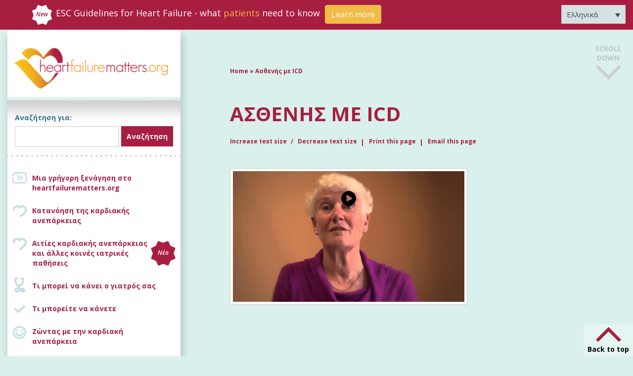

--- FILE ---
content_type: text/html; charset=UTF-8
request_url: https://www.heartfailurematters.org/el/patient-videos/patient-with-an-icd/
body_size: 35205
content:
<!doctype html>
<html lang="el">

<head><meta charset="UTF-8" /><script>if(navigator.userAgent.match(/MSIE|Internet Explorer/i)||navigator.userAgent.match(/Trident\/7\..*?rv:11/i)){var href=document.location.href;if(!href.match(/[?&]nowprocket/)){if(href.indexOf("?")==-1){if(href.indexOf("#")==-1){document.location.href=href+"?nowprocket=1"}else{document.location.href=href.replace("#","?nowprocket=1#")}}else{if(href.indexOf("#")==-1){document.location.href=href+"&nowprocket=1"}else{document.location.href=href.replace("#","&nowprocket=1#")}}}}</script><script>(()=>{class RocketLazyLoadScripts{constructor(){this.v="2.0.3",this.userEvents=["keydown","keyup","mousedown","mouseup","mousemove","mouseover","mouseenter","mouseout","mouseleave","touchmove","touchstart","touchend","touchcancel","wheel","click","dblclick","input","visibilitychange"],this.attributeEvents=["onblur","onclick","oncontextmenu","ondblclick","onfocus","onmousedown","onmouseenter","onmouseleave","onmousemove","onmouseout","onmouseover","onmouseup","onmousewheel","onscroll","onsubmit"]}async t(){this.i(),this.o(),/iP(ad|hone)/.test(navigator.userAgent)&&this.h(),this.u(),this.l(this),this.m(),this.k(this),this.p(this),this._(),await Promise.all([this.R(),this.L()]),this.lastBreath=Date.now(),this.S(this),this.P(),this.D(),this.O(),this.M(),await this.C(this.delayedScripts.normal),await this.C(this.delayedScripts.defer),await this.C(this.delayedScripts.async),this.F("domReady"),await this.T(),await this.j(),await this.I(),this.F("windowLoad"),await this.A(),window.dispatchEvent(new Event("rocket-allScriptsLoaded")),this.everythingLoaded=!0,this.lastTouchEnd&&await new Promise((t=>setTimeout(t,500-Date.now()+this.lastTouchEnd))),this.H(),this.F("all"),this.U(),this.W()}i(){this.CSPIssue=sessionStorage.getItem("rocketCSPIssue"),document.addEventListener("securitypolicyviolation",(t=>{this.CSPIssue||"script-src-elem"!==t.violatedDirective||"data"!==t.blockedURI||(this.CSPIssue=!0,sessionStorage.setItem("rocketCSPIssue",!0))}),{isRocket:!0})}o(){window.addEventListener("pageshow",(t=>{this.persisted=t.persisted,this.realWindowLoadedFired=!0}),{isRocket:!0}),window.addEventListener("pagehide",(()=>{this.onFirstUserAction=null}),{isRocket:!0})}h(){let t;function e(e){t=e}window.addEventListener("touchstart",e,{isRocket:!0}),window.addEventListener("touchend",(function i(o){Math.abs(o.changedTouches[0].pageX-t.changedTouches[0].pageX)<10&&Math.abs(o.changedTouches[0].pageY-t.changedTouches[0].pageY)<10&&o.timeStamp-t.timeStamp<200&&(o.target.dispatchEvent(new PointerEvent("click",{target:o.target,bubbles:!0,cancelable:!0,detail:1})),event.preventDefault(),window.removeEventListener("touchstart",e,{isRocket:!0}),window.removeEventListener("touchend",i,{isRocket:!0}))}),{isRocket:!0})}q(t){this.userActionTriggered||("mousemove"!==t.type||this.firstMousemoveIgnored?"keyup"===t.type||"mouseover"===t.type||"mouseout"===t.type||(this.userActionTriggered=!0,this.onFirstUserAction&&this.onFirstUserAction()):this.firstMousemoveIgnored=!0),"click"===t.type&&t.preventDefault(),this.savedUserEvents.length>0&&(t.stopPropagation(),t.stopImmediatePropagation()),"touchstart"===this.lastEvent&&"touchend"===t.type&&(this.lastTouchEnd=Date.now()),"click"===t.type&&(this.lastTouchEnd=0),this.lastEvent=t.type,this.savedUserEvents.push(t)}u(){this.savedUserEvents=[],this.userEventHandler=this.q.bind(this),this.userEvents.forEach((t=>window.addEventListener(t,this.userEventHandler,{passive:!1,isRocket:!0})))}U(){this.userEvents.forEach((t=>window.removeEventListener(t,this.userEventHandler,{passive:!1,isRocket:!0}))),this.savedUserEvents.forEach((t=>{t.target.dispatchEvent(new window[t.constructor.name](t.type,t))}))}m(){this.eventsMutationObserver=new MutationObserver((t=>{const e="return false";for(const i of t){if("attributes"===i.type){const t=i.target.getAttribute(i.attributeName);t&&t!==e&&(i.target.setAttribute("data-rocket-"+i.attributeName,t),i.target["rocket"+i.attributeName]=new Function("event",t),i.target.setAttribute(i.attributeName,e))}"childList"===i.type&&i.addedNodes.forEach((t=>{if(t.nodeType===Node.ELEMENT_NODE)for(const i of t.attributes)this.attributeEvents.includes(i.name)&&i.value&&""!==i.value&&(t.setAttribute("data-rocket-"+i.name,i.value),t["rocket"+i.name]=new Function("event",i.value),t.setAttribute(i.name,e))}))}})),this.eventsMutationObserver.observe(document,{subtree:!0,childList:!0,attributeFilter:this.attributeEvents})}H(){this.eventsMutationObserver.disconnect(),this.attributeEvents.forEach((t=>{document.querySelectorAll("[data-rocket-"+t+"]").forEach((e=>{e.setAttribute(t,e.getAttribute("data-rocket-"+t)),e.removeAttribute("data-rocket-"+t)}))}))}k(t){Object.defineProperty(HTMLElement.prototype,"onclick",{get(){return this.rocketonclick||null},set(e){this.rocketonclick=e,this.setAttribute(t.everythingLoaded?"onclick":"data-rocket-onclick","this.rocketonclick(event)")}})}S(t){function e(e,i){let o=e[i];e[i]=null,Object.defineProperty(e,i,{get:()=>o,set(s){t.everythingLoaded?o=s:e["rocket"+i]=o=s}})}e(document,"onreadystatechange"),e(window,"onload"),e(window,"onpageshow");try{Object.defineProperty(document,"readyState",{get:()=>t.rocketReadyState,set(e){t.rocketReadyState=e},configurable:!0}),document.readyState="loading"}catch(t){console.log("WPRocket DJE readyState conflict, bypassing")}}l(t){this.originalAddEventListener=EventTarget.prototype.addEventListener,this.originalRemoveEventListener=EventTarget.prototype.removeEventListener,this.savedEventListeners=[],EventTarget.prototype.addEventListener=function(e,i,o){o&&o.isRocket||!t.B(e,this)&&!t.userEvents.includes(e)||t.B(e,this)&&!t.userActionTriggered||e.startsWith("rocket-")||t.everythingLoaded?t.originalAddEventListener.call(this,e,i,o):t.savedEventListeners.push({target:this,remove:!1,type:e,func:i,options:o})},EventTarget.prototype.removeEventListener=function(e,i,o){o&&o.isRocket||!t.B(e,this)&&!t.userEvents.includes(e)||t.B(e,this)&&!t.userActionTriggered||e.startsWith("rocket-")||t.everythingLoaded?t.originalRemoveEventListener.call(this,e,i,o):t.savedEventListeners.push({target:this,remove:!0,type:e,func:i,options:o})}}F(t){"all"===t&&(EventTarget.prototype.addEventListener=this.originalAddEventListener,EventTarget.prototype.removeEventListener=this.originalRemoveEventListener),this.savedEventListeners=this.savedEventListeners.filter((e=>{let i=e.type,o=e.target||window;return"domReady"===t&&"DOMContentLoaded"!==i&&"readystatechange"!==i||("windowLoad"===t&&"load"!==i&&"readystatechange"!==i&&"pageshow"!==i||(this.B(i,o)&&(i="rocket-"+i),e.remove?o.removeEventListener(i,e.func,e.options):o.addEventListener(i,e.func,e.options),!1))}))}p(t){let e;function i(e){return t.everythingLoaded?e:e.split(" ").map((t=>"load"===t||t.startsWith("load.")?"rocket-jquery-load":t)).join(" ")}function o(o){function s(e){const s=o.fn[e];o.fn[e]=o.fn.init.prototype[e]=function(){return this[0]===window&&t.userActionTriggered&&("string"==typeof arguments[0]||arguments[0]instanceof String?arguments[0]=i(arguments[0]):"object"==typeof arguments[0]&&Object.keys(arguments[0]).forEach((t=>{const e=arguments[0][t];delete arguments[0][t],arguments[0][i(t)]=e}))),s.apply(this,arguments),this}}if(o&&o.fn&&!t.allJQueries.includes(o)){const e={DOMContentLoaded:[],"rocket-DOMContentLoaded":[]};for(const t in e)document.addEventListener(t,(()=>{e[t].forEach((t=>t()))}),{isRocket:!0});o.fn.ready=o.fn.init.prototype.ready=function(i){function s(){parseInt(o.fn.jquery)>2?setTimeout((()=>i.bind(document)(o))):i.bind(document)(o)}return t.realDomReadyFired?!t.userActionTriggered||t.fauxDomReadyFired?s():e["rocket-DOMContentLoaded"].push(s):e.DOMContentLoaded.push(s),o([])},s("on"),s("one"),s("off"),t.allJQueries.push(o)}e=o}t.allJQueries=[],o(window.jQuery),Object.defineProperty(window,"jQuery",{get:()=>e,set(t){o(t)}})}P(){const t=new Map;document.write=document.writeln=function(e){const i=document.currentScript,o=document.createRange(),s=i.parentElement;let n=t.get(i);void 0===n&&(n=i.nextSibling,t.set(i,n));const c=document.createDocumentFragment();o.setStart(c,0),c.appendChild(o.createContextualFragment(e)),s.insertBefore(c,n)}}async R(){return new Promise((t=>{this.userActionTriggered?t():this.onFirstUserAction=t}))}async L(){return new Promise((t=>{document.addEventListener("DOMContentLoaded",(()=>{this.realDomReadyFired=!0,t()}),{isRocket:!0})}))}async I(){return this.realWindowLoadedFired?Promise.resolve():new Promise((t=>{window.addEventListener("load",t,{isRocket:!0})}))}M(){this.pendingScripts=[];this.scriptsMutationObserver=new MutationObserver((t=>{for(const e of t)e.addedNodes.forEach((t=>{"SCRIPT"!==t.tagName||t.noModule||t.isWPRocket||this.pendingScripts.push({script:t,promise:new Promise((e=>{const i=()=>{const i=this.pendingScripts.findIndex((e=>e.script===t));i>=0&&this.pendingScripts.splice(i,1),e()};t.addEventListener("load",i,{isRocket:!0}),t.addEventListener("error",i,{isRocket:!0}),setTimeout(i,1e3)}))})}))})),this.scriptsMutationObserver.observe(document,{childList:!0,subtree:!0})}async j(){await this.J(),this.pendingScripts.length?(await this.pendingScripts[0].promise,await this.j()):this.scriptsMutationObserver.disconnect()}D(){this.delayedScripts={normal:[],async:[],defer:[]},document.querySelectorAll("script[type$=rocketlazyloadscript]").forEach((t=>{t.hasAttribute("data-rocket-src")?t.hasAttribute("async")&&!1!==t.async?this.delayedScripts.async.push(t):t.hasAttribute("defer")&&!1!==t.defer||"module"===t.getAttribute("data-rocket-type")?this.delayedScripts.defer.push(t):this.delayedScripts.normal.push(t):this.delayedScripts.normal.push(t)}))}async _(){await this.L();let t=[];document.querySelectorAll("script[type$=rocketlazyloadscript][data-rocket-src]").forEach((e=>{let i=e.getAttribute("data-rocket-src");if(i&&!i.startsWith("data:")){i.startsWith("//")&&(i=location.protocol+i);try{const o=new URL(i).origin;o!==location.origin&&t.push({src:o,crossOrigin:e.crossOrigin||"module"===e.getAttribute("data-rocket-type")})}catch(t){}}})),t=[...new Map(t.map((t=>[JSON.stringify(t),t]))).values()],this.N(t,"preconnect")}async $(t){if(await this.G(),!0!==t.noModule||!("noModule"in HTMLScriptElement.prototype))return new Promise((e=>{let i;function o(){(i||t).setAttribute("data-rocket-status","executed"),e()}try{if(navigator.userAgent.includes("Firefox/")||""===navigator.vendor||this.CSPIssue)i=document.createElement("script"),[...t.attributes].forEach((t=>{let e=t.nodeName;"type"!==e&&("data-rocket-type"===e&&(e="type"),"data-rocket-src"===e&&(e="src"),i.setAttribute(e,t.nodeValue))})),t.text&&(i.text=t.text),t.nonce&&(i.nonce=t.nonce),i.hasAttribute("src")?(i.addEventListener("load",o,{isRocket:!0}),i.addEventListener("error",(()=>{i.setAttribute("data-rocket-status","failed-network"),e()}),{isRocket:!0}),setTimeout((()=>{i.isConnected||e()}),1)):(i.text=t.text,o()),i.isWPRocket=!0,t.parentNode.replaceChild(i,t);else{const i=t.getAttribute("data-rocket-type"),s=t.getAttribute("data-rocket-src");i?(t.type=i,t.removeAttribute("data-rocket-type")):t.removeAttribute("type"),t.addEventListener("load",o,{isRocket:!0}),t.addEventListener("error",(i=>{this.CSPIssue&&i.target.src.startsWith("data:")?(console.log("WPRocket: CSP fallback activated"),t.removeAttribute("src"),this.$(t).then(e)):(t.setAttribute("data-rocket-status","failed-network"),e())}),{isRocket:!0}),s?(t.fetchPriority="high",t.removeAttribute("data-rocket-src"),t.src=s):t.src="data:text/javascript;base64,"+window.btoa(unescape(encodeURIComponent(t.text)))}}catch(i){t.setAttribute("data-rocket-status","failed-transform"),e()}}));t.setAttribute("data-rocket-status","skipped")}async C(t){const e=t.shift();return e?(e.isConnected&&await this.$(e),this.C(t)):Promise.resolve()}O(){this.N([...this.delayedScripts.normal,...this.delayedScripts.defer,...this.delayedScripts.async],"preload")}N(t,e){this.trash=this.trash||[];let i=!0;var o=document.createDocumentFragment();t.forEach((t=>{const s=t.getAttribute&&t.getAttribute("data-rocket-src")||t.src;if(s&&!s.startsWith("data:")){const n=document.createElement("link");n.href=s,n.rel=e,"preconnect"!==e&&(n.as="script",n.fetchPriority=i?"high":"low"),t.getAttribute&&"module"===t.getAttribute("data-rocket-type")&&(n.crossOrigin=!0),t.crossOrigin&&(n.crossOrigin=t.crossOrigin),t.integrity&&(n.integrity=t.integrity),t.nonce&&(n.nonce=t.nonce),o.appendChild(n),this.trash.push(n),i=!1}})),document.head.appendChild(o)}W(){this.trash.forEach((t=>t.remove()))}async T(){try{document.readyState="interactive"}catch(t){}this.fauxDomReadyFired=!0;try{await this.G(),document.dispatchEvent(new Event("rocket-readystatechange")),await this.G(),document.rocketonreadystatechange&&document.rocketonreadystatechange(),await this.G(),document.dispatchEvent(new Event("rocket-DOMContentLoaded")),await this.G(),window.dispatchEvent(new Event("rocket-DOMContentLoaded"))}catch(t){console.error(t)}}async A(){try{document.readyState="complete"}catch(t){}try{await this.G(),document.dispatchEvent(new Event("rocket-readystatechange")),await this.G(),document.rocketonreadystatechange&&document.rocketonreadystatechange(),await this.G(),window.dispatchEvent(new Event("rocket-load")),await this.G(),window.rocketonload&&window.rocketonload(),await this.G(),this.allJQueries.forEach((t=>t(window).trigger("rocket-jquery-load"))),await this.G();const t=new Event("rocket-pageshow");t.persisted=this.persisted,window.dispatchEvent(t),await this.G(),window.rocketonpageshow&&window.rocketonpageshow({persisted:this.persisted})}catch(t){console.error(t)}}async G(){Date.now()-this.lastBreath>45&&(await this.J(),this.lastBreath=Date.now())}async J(){return document.hidden?new Promise((t=>setTimeout(t))):new Promise((t=>requestAnimationFrame(t)))}B(t,e){return e===document&&"readystatechange"===t||(e===document&&"DOMContentLoaded"===t||(e===window&&"DOMContentLoaded"===t||(e===window&&"load"===t||e===window&&"pageshow"===t)))}static run(){(new RocketLazyLoadScripts).t()}}RocketLazyLoadScripts.run()})();</script>
    
    <meta name='viewport' content='width=device-width, initial-scale=1.0, maximum-scale=1.0,  user-scalable=0'>

    <link rel="icon" type="image/png" sizes="32x32" href="https://www.heartfailurematters.org/wp-content/uploads/2021/03/favicon32.png">
    <link rel="icon" type="image/png" sizes="96x96" href="https://www.heartfailurematters.org/wp-content/uploads/2021/03/favicon96.png">
    <link rel="icon" type="image/png" sizes="16x16" href="https://www.heartfailurematters.org/wp-content/uploads/2021/03/favicon32.png">

    <link data-minify="1" rel="stylesheet" href="https://www.heartfailurematters.org/wp-content/cache/min/1/npm/bootstrap@4.5.3/dist/css/bootstrap.min.css?ver=1763642336" crossorigin="anonymous">
    <link rel="preconnect" href="https://fonts.gstatic.com">
    
    <link data-minify="1" rel='stylesheet' type='text/css' media='screen' href='https://www.heartfailurematters.org/wp-content/cache/min/1/wp-content/themes/heartfailurematters/style.css?ver=1763642336' />
    <link data-minify="1" rel="stylesheet" href="https://www.heartfailurematters.org/wp-content/cache/min/1/releases/v5.10.0/css/all.css?ver=1763642336" crossorigin="anonymous"/>
    <link data-minify="1" href="https://www.heartfailurematters.org/wp-content/cache/min/1/ajax/libs/ekko-lightbox/5.3.0/ekko-lightbox.css?ver=1763642337" rel="stylesheet" type="text/css" />
    <script type="rocketlazyloadscript" data-minify="1" data-rocket-src="https://www.heartfailurematters.org/wp-content/cache/min/1/jquery-3.5.1.min.js?ver=1763642337"></script>

    <script type="rocketlazyloadscript" data-rocket-src="https://cdn.cookielaw.org/consent/fcf6ac34-8ae5-4e01-8c65-3f262bb7c5f3/otSDKStub.js" data-document-language="true" data-rocket-type="text/javascript" charset="UTF-8" data-domain-script="fcf6ac34-8ae5-4e01-8c65-3f262bb7c5f3"></script>
    
    <meta name='robots' content='index, follow, max-image-preview:large, max-snippet:-1, max-video-preview:-1' />
	<style>img:is([sizes="auto" i], [sizes^="auto," i]) { contain-intrinsic-size: 3000px 1500px }</style>
	<link rel="alternate" hreflang="ar" href="https://www.heartfailurematters.org/ar/patient-videos/patient-with-an-icd/" />
<link rel="alternate" hreflang="nl" href="https://www.heartfailurematters.org/nl/patient-videos/patient-with-an-icd/" />
<link rel="alternate" hreflang="en" href="https://www.heartfailurematters.org/patient-videos/patient-with-an-icd/" />
<link rel="alternate" hreflang="fr" href="https://www.heartfailurematters.org/fr/patient-videos/patient-with-an-icd/" />
<link rel="alternate" hreflang="de" href="https://www.heartfailurematters.org/de/patient-videos/patient-with-an-icd/" />
<link rel="alternate" hreflang="el" href="https://www.heartfailurematters.org/el/patient-videos/patient-with-an-icd/" />
<link rel="alternate" hreflang="pt-pt" href="https://www.heartfailurematters.org/pt-pt/patient-videos/patient-with-an-icd/" />
<link rel="alternate" hreflang="pt-br" href="https://www.heartfailurematters.org/pt-br/patient-videos/patient-with-an-icd/" />
<link rel="alternate" hreflang="ru" href="https://www.heartfailurematters.org/ru/patient-videos/patient-with-an-icd/" />
<link rel="alternate" hreflang="es" href="https://www.heartfailurematters.org/es/patient-videos/patient-with-an-icd/" />
<link rel="alternate" hreflang="sv" href="https://www.heartfailurematters.org/sv/patient-videos/patient-with-an-icd/" />
<link rel="alternate" hreflang="x-default" href="https://www.heartfailurematters.org/patient-videos/patient-with-an-icd/" />

	<!-- This site is optimized with the Yoast SEO plugin v24.8.1 - https://yoast.com/wordpress/plugins/seo/ -->
	<title>Ασθενής με ICD - Heart Failure Matters</title><link rel="preload" data-rocket-preload as="style" href="https://fonts.googleapis.com/css2?family=Open+Sans:ital,wght@0,300;0,400;0,600;0,700;1,600&#038;display=swap" /><link rel="stylesheet" href="https://fonts.googleapis.com/css2?family=Open+Sans:ital,wght@0,300;0,400;0,600;0,700;1,600&#038;display=swap" media="print" onload="this.media='all'" /><noscript><link rel="stylesheet" href="https://fonts.googleapis.com/css2?family=Open+Sans:ital,wght@0,300;0,400;0,600;0,700;1,600&#038;display=swap" /></noscript>
	<link rel="canonical" href="https://www.heartfailurematters.org/el/patient-videos/patient-with-an-icd/" />
	<meta property="og:locale" content="el_GR" />
	<meta property="og:type" content="article" />
	<meta property="og:title" content="Ασθενής με ICD - Heart Failure Matters" />
	<meta property="og:url" content="https://www.heartfailurematters.org/el/patient-videos/patient-with-an-icd/" />
	<meta property="og:site_name" content="Heart Failure Matters" />
	<meta property="article:publisher" content="https://www.facebook.com/heartfailurematters" />
	<meta property="article:modified_time" content="2022-04-04T13:24:39+00:00" />
	<meta property="og:image" content="https://www.heartfailurematters.org/wp-content/uploads/2021/02/patient-with-an-icd.jpg" />
	<meta property="og:image:width" content="1280" />
	<meta property="og:image:height" content="720" />
	<meta property="og:image:type" content="image/jpeg" />
	<meta name="twitter:card" content="summary_large_image" />
	<script type="application/ld+json" class="yoast-schema-graph">{"@context":"https://schema.org","@graph":[{"@type":"WebPage","@id":"https://www.heartfailurematters.org/el/patient-videos/patient-with-an-icd/","url":"https://www.heartfailurematters.org/el/patient-videos/patient-with-an-icd/","name":"Ασθενής με ICD - Heart Failure Matters","isPartOf":{"@id":"https://www.heartfailurematters.org/el/#website"},"primaryImageOfPage":{"@id":"https://www.heartfailurematters.org/el/patient-videos/patient-with-an-icd/#primaryimage"},"image":{"@id":"https://www.heartfailurematters.org/el/patient-videos/patient-with-an-icd/#primaryimage"},"thumbnailUrl":"https://www.heartfailurematters.org/wp-content/uploads/2021/02/patient-with-an-icd.jpg","datePublished":"2021-02-08T14:47:42+00:00","dateModified":"2022-04-04T13:24:39+00:00","breadcrumb":{"@id":"https://www.heartfailurematters.org/el/patient-videos/patient-with-an-icd/#breadcrumb"},"inLanguage":"el","potentialAction":[{"@type":"ReadAction","target":["https://www.heartfailurematters.org/el/patient-videos/patient-with-an-icd/"]}]},{"@type":"ImageObject","inLanguage":"el","@id":"https://www.heartfailurematters.org/el/patient-videos/patient-with-an-icd/#primaryimage","url":"https://www.heartfailurematters.org/wp-content/uploads/2021/02/patient-with-an-icd.jpg","contentUrl":"https://www.heartfailurematters.org/wp-content/uploads/2021/02/patient-with-an-icd.jpg","width":1280,"height":720},{"@type":"BreadcrumbList","@id":"https://www.heartfailurematters.org/el/patient-videos/patient-with-an-icd/#breadcrumb","itemListElement":[{"@type":"ListItem","position":1,"name":"Home","item":"https://www.heartfailurematters.org/el/"},{"@type":"ListItem","position":2,"name":"Ασθενής με ICD"}]},{"@type":"WebSite","@id":"https://www.heartfailurematters.org/el/#website","url":"https://www.heartfailurematters.org/el/","name":"Heart Failure Matters","description":"Practical information for patients, families and caregivers.","publisher":{"@id":"https://www.heartfailurematters.org/el/#organization"},"potentialAction":[{"@type":"SearchAction","target":{"@type":"EntryPoint","urlTemplate":"https://www.heartfailurematters.org/el/?s={search_term_string}"},"query-input":{"@type":"PropertyValueSpecification","valueRequired":true,"valueName":"search_term_string"}}],"inLanguage":"el"},{"@type":"Organization","@id":"https://www.heartfailurematters.org/el/#organization","name":"Heart Failure Matters","url":"https://www.heartfailurematters.org/el/","logo":{"@type":"ImageObject","inLanguage":"el","@id":"https://www.heartfailurematters.org/el/#/schema/logo/image/","url":"https://cdn-endpoint-hfm.azureedge.net/heartfailurematters/2024/07/hfm-logo1.jpg","contentUrl":"https://cdn-endpoint-hfm.azureedge.net/heartfailurematters/2024/07/hfm-logo1.jpg","width":1280,"height":720,"caption":"Heart Failure Matters"},"image":{"@id":"https://www.heartfailurematters.org/el/#/schema/logo/image/"},"sameAs":["https://www.facebook.com/heartfailurematters"]}]}</script>
	<!-- / Yoast SEO plugin. -->


<link href='https://fonts.gstatic.com' crossorigin rel='preconnect' />
<link rel="alternate" type="application/rss+xml" title="Ροή RSS &raquo; Heart Failure Matters" href="https://www.heartfailurematters.org/el/feed/" />
<link rel="alternate" type="application/rss+xml" title="Ροή Σχολίων &raquo; Heart Failure Matters" href="https://www.heartfailurematters.org/el/comments/feed/" />
<style id='wp-emoji-styles-inline-css'>

	img.wp-smiley, img.emoji {
		display: inline !important;
		border: none !important;
		box-shadow: none !important;
		height: 1em !important;
		width: 1em !important;
		margin: 0 0.07em !important;
		vertical-align: -0.1em !important;
		background: none !important;
		padding: 0 !important;
	}
</style>
<style id='classic-theme-styles-inline-css'>
/*! This file is auto-generated */
.wp-block-button__link{color:#fff;background-color:#32373c;border-radius:9999px;box-shadow:none;text-decoration:none;padding:calc(.667em + 2px) calc(1.333em + 2px);font-size:1.125em}.wp-block-file__button{background:#32373c;color:#fff;text-decoration:none}
</style>
<link rel='stylesheet' id='wpml-legacy-dropdown-0-css' href='https://www.heartfailurematters.org/wp-content/plugins/sitepress-multilingual-cms/templates/language-switchers/legacy-dropdown/style.min.css?ver=1' media='all' />
<style id='rocket-lazyload-inline-css'>
.rll-youtube-player{position:relative;padding-bottom:56.23%;height:0;overflow:hidden;max-width:100%;}.rll-youtube-player:focus-within{outline: 2px solid currentColor;outline-offset: 5px;}.rll-youtube-player iframe{position:absolute;top:0;left:0;width:100%;height:100%;z-index:100;background:0 0}.rll-youtube-player img{bottom:0;display:block;left:0;margin:auto;max-width:100%;width:100%;position:absolute;right:0;top:0;border:none;height:auto;-webkit-transition:.4s all;-moz-transition:.4s all;transition:.4s all}.rll-youtube-player img:hover{-webkit-filter:brightness(75%)}.rll-youtube-player .play{height:100%;width:100%;left:0;top:0;position:absolute;background:url(https://www.heartfailurematters.org/wp-content/plugins/wp-rocket/assets/img/youtube.png) no-repeat center;background-color: transparent !important;cursor:pointer;border:none;}.wp-embed-responsive .wp-has-aspect-ratio .rll-youtube-player{position:absolute;padding-bottom:0;width:100%;height:100%;top:0;bottom:0;left:0;right:0}
</style>
<script type="rocketlazyloadscript" data-rocket-src="https://www.heartfailurematters.org/wp-content/plugins/sitepress-multilingual-cms/templates/language-switchers/legacy-dropdown/script.min.js?ver=1" id="wpml-legacy-dropdown-0-js"></script>
<link rel="https://api.w.org/" href="https://www.heartfailurematters.org/el/wp-json/" /><link rel="alternate" title="JSON" type="application/json" href="https://www.heartfailurematters.org/el/wp-json/wp/v2/patient-videos/5936" /><link rel="EditURI" type="application/rsd+xml" title="RSD" href="https://www.heartfailurematters.org/xmlrpc.php?rsd" />
<meta name="generator" content="WordPress 6.7.2" />
<link rel='shortlink' href='https://www.heartfailurematters.org/el/?p=5936' />
<link rel="alternate" title="oEmbed (JSON)" type="application/json+oembed" href="https://www.heartfailurematters.org/el/wp-json/oembed/1.0/embed?url=https%3A%2F%2Fwww.heartfailurematters.org%2Fel%2Fpatient-videos%2Fpatient-with-an-icd%2F" />
<link rel="alternate" title="oEmbed (XML)" type="text/xml+oembed" href="https://www.heartfailurematters.org/el/wp-json/oembed/1.0/embed?url=https%3A%2F%2Fwww.heartfailurematters.org%2Fel%2Fpatient-videos%2Fpatient-with-an-icd%2F&#038;format=xml" />
<meta name="generator" content="WPML ver:4.7.2 stt:5,37,1,4,3,13,27,29,38,42,41,45,46,2,50;" />
<style>.recentcomments a{display:inline !important;padding:0 !important;margin:0 !important;}</style><noscript><style id="rocket-lazyload-nojs-css">.rll-youtube-player, [data-lazy-src]{display:none !important;}</style></noscript>
    <!-- Google Tag Manager -->
    <script type="rocketlazyloadscript">(function(w,d,s,l,i){w[l]=w[l]||[];w[l].push({'gtm.start':
    new Date().getTime(),event:'gtm.js'});var f=d.getElementsByTagName(s)[0],
    j=d.createElement(s),dl=l!='dataLayer'?'&l='+l:'';j.async=true;j.src=
    'https://www.googletagmanager.com/gtm.js?id='+i+dl;f.parentNode.insertBefore(j,f);
    })(window,document,'script','dataLayer','GTM-T6H4RSB');</script>
    <!-- End Google Tag Manager -->

    <!-- Global UA site tag (gtag.js) - Google Analytics -->
    <script type="rocketlazyloadscript" async data-rocket-src="https://www.googletagmanager.com/gtag/js?id=UA-2533758-1"></script>
    <script type="rocketlazyloadscript">
      window.dataLayer = window.dataLayer || [];
      function gtag(){dataLayer.push(arguments);}
      gtag('js', new Date());

      gtag('config', 'UA-2533758-1');
    </script> 
    <!-- Global UA site tag (gtag.js) - Google Analytics -->
    
<meta name="generator" content="WP Rocket 3.18.3" data-wpr-features="wpr_delay_js wpr_minify_js wpr_lazyload_images wpr_lazyload_iframes wpr_minify_css wpr_preload_links wpr_desktop" /></head>

<body class="patient-videos-template-default single single-patient-videos postid-5936 wp-embed-responsive">

    <!-- Google Tag Manager (noscript) -->
    <noscript><iframe src="https://www.googletagmanager.com/ns.html?id=GTM-T6H4RSB"
    height="0" width="0" style="display:none;visibility:hidden"></iframe></noscript>
    <!-- End Google Tag Manager (noscript) -->

    
    <!--
    <div class="updated-improved">
        <span>Updated &amp; improved</span>
    </div>
    -->

    <div data-rocket-location-hash="54257ff4dc2eb7aae68fa23eb5f11e06" id="page" class="site">

        <div data-rocket-location-hash="d80ae52f43a331893aa57d41b48009e9" class="top-section2 mobile">
            <div data-rocket-location-hash="84ed4d5a10953f3955b9bcba2177f3bd" class="logo">
                                <a href="https://www.heartfailurematters.org/el/">
                    <img src="data:image/svg+xml,%3Csvg%20xmlns='http://www.w3.org/2000/svg'%20viewBox='0%200%200%200'%3E%3C/svg%3E" alt="Heart Failure Matters" title="Heart Failure Matters" data-lazy-src="https://cdn-endpoint-hfm.azureedge.net/heartfailurematters/assets/images/heart_failure_matters.png" /><noscript><img src="https://cdn-endpoint-hfm.azureedge.net/heartfailurematters/assets/images/heart_failure_matters.png" alt="Heart Failure Matters" title="Heart Failure Matters" /></noscript>
                </a>


            </div>
            <div data-rocket-location-hash="1ac4792b67918eda77ddf82cde1aefad" class="mobile_menu">
                <div class="menu-dropdown float-left">
                    <a class="menu_mobile_item" data-toggle="collapse" href="#multiCollapseExample1" role="button" aria-expanded="false" aria-controls="multiCollapseExample1">
                        Menu                    </a>
                    <div class="collapse multi-collapse" id="multiCollapseExample1">
                        <div id="accordion">
                            <ul class="menu-icons">


                                <div class="menu-main-menu-greek-container"><ul id="main-menu" class="main-menu-0"><li id="menu-item-3887" class="quick-icon menu-item menu-item-type-post_type menu-item-object-page menu-item-3887"><a href="https://www.heartfailurematters.org/el/%ce%bc%ce%b9%ce%b1-%ce%b3%cf%81%ce%ae%ce%b3%ce%bf%cf%81%ce%b7-%ce%be%ce%b5%ce%bd%ce%ac%ce%b3%ce%b7%cf%83%ce%b7-%cf%83%cf%84%ce%bf-heartfailurematters-org/">Μια γρήγορη ξενάγηση στο heartfailurematters.org</a></li>
<li id="menu-item-3888" class="understanding-heart-icon menu-item menu-item-type-post_type menu-item-object-page menu-item-has-children menu-item-3888"><a href="https://www.heartfailurematters.org/el/%ce%ba%ce%b1%cf%84%ce%b1%ce%bd%cf%8c%ce%b7%cf%83%ce%b7-%cf%84%ce%b7%cf%82-%ce%ba%ce%b1%cf%81%ce%b4%ce%b9%ce%b1%ce%ba%ce%ae%cf%82-%ce%b1%ce%bd%ce%b5%cf%80%ce%ac%cf%81%ce%ba%ce%b5%ce%b9%ce%b1%cf%82/">Κατανόηση της καρδιακής ανεπάρκειας</a>
<ul class="sub-menu">
	<li id="menu-item-13050" class="black menu-item menu-item-type-post_type menu-item-object-page menu-item-13050"><a href="https://www.heartfailurematters.org/el/%ce%ba%ce%b1%cf%84%ce%b1%ce%bd%cf%8c%ce%b7%cf%83%ce%b7-%cf%84%ce%b7%cf%82-%ce%ba%ce%b1%cf%81%ce%b4%ce%b9%ce%b1%ce%ba%ce%ae%cf%82-%ce%b1%ce%bd%ce%b5%cf%80%ce%ac%cf%81%ce%ba%ce%b5%ce%b9%ce%b1%cf%82/">Εισαγωγή</a></li>
	<li id="menu-item-3891" class="menu-item menu-item-type-post_type menu-item-object-page menu-item-3891"><a href="https://www.heartfailurematters.org/el/%ce%ba%ce%b1%cf%84%ce%b1%ce%bd%cf%8c%ce%b7%cf%83%ce%b7-%cf%84%ce%b7%cf%82-%ce%ba%ce%b1%cf%81%ce%b4%ce%b9%ce%b1%ce%ba%ce%ae%cf%82-%ce%b1%ce%bd%ce%b5%cf%80%ce%ac%cf%81%ce%ba%ce%b5%ce%b9%ce%b1%cf%82/%cf%84%ce%b9-%ce%b5%ce%af%ce%bd%ce%b1%ce%b9-%ce%b7-%ce%ba%ce%b1%cf%81%ce%b4%ce%b9%ce%b1%ce%ba%ce%ae-%ce%b1%ce%bd%ce%b5%cf%80%ce%ac%cf%81%ce%ba%ce%b5%ce%b9%ce%b1/">Τι είναι η καρδιακή ανεπάρκεια;</a></li>
	<li id="menu-item-3955" class="menu-item menu-item-type-post_type menu-item-object-page menu-item-3955"><a href="https://www.heartfailurematters.org/el/%ce%ba%ce%b1%cf%84%ce%b1%ce%bd%cf%8c%ce%b7%cf%83%ce%b7-%cf%84%ce%b7%cf%82-%ce%ba%ce%b1%cf%81%ce%b4%ce%b9%ce%b1%ce%ba%ce%ae%cf%82-%ce%b1%ce%bd%ce%b5%cf%80%ce%ac%cf%81%ce%ba%ce%b5%ce%b9%ce%b1%cf%82/%cf%83%cf%85%ce%bc%cf%80%cf%84%cf%8e%ce%bc%ce%b1%cf%84%ce%b1-%ce%ba%ce%b1%cf%81%ce%b4%ce%b9%ce%b1%ce%ba%ce%ae%cf%82-%ce%b1%ce%bd%ce%b5%cf%80%ce%ac%cf%81%ce%ba%ce%b5%ce%b9%ce%b1%cf%82/">Συμπτώματα καρδιακής ανεπάρκειας</a></li>
	<li id="menu-item-3890" class="menu-item menu-item-type-post_type menu-item-object-page menu-item-3890"><a href="https://www.heartfailurematters.org/el/%ce%ba%ce%b1%cf%84%ce%b1%ce%bd%cf%8c%ce%b7%cf%83%ce%b7-%cf%84%ce%b7%cf%82-%ce%ba%ce%b1%cf%81%ce%b4%ce%b9%ce%b1%ce%ba%ce%ae%cf%82-%ce%b1%ce%bd%ce%b5%cf%80%ce%ac%cf%81%ce%ba%ce%b5%ce%b9%ce%b1%cf%82/%cf%80%cf%8e%cf%82-%ce%bb%ce%b5%ce%b9%cf%84%ce%bf%cf%85%cf%81%ce%b3%ce%b5%ce%af-%ce%b7-%cf%86%cf%85%cf%83%ce%b9%ce%bf%ce%bb%ce%bf%ce%b3%ce%b9%ce%ba%ce%ae-%ce%ba%ce%b1%cf%81%ce%b4%ce%b9%ce%ac/">Πώς λειτουργεί η φυσιολογική καρδιά;</a></li>
	<li id="menu-item-3953" class="menu-item menu-item-type-post_type menu-item-object-page menu-item-3953"><a href="https://www.heartfailurematters.org/el/%ce%ba%ce%b1%cf%84%ce%b1%ce%bd%cf%8c%ce%b7%cf%83%ce%b7-%cf%84%ce%b7%cf%82-%ce%ba%ce%b1%cf%81%ce%b4%ce%b9%ce%b1%ce%ba%ce%ae%cf%82-%ce%b1%ce%bd%ce%b5%cf%80%ce%ac%cf%81%ce%ba%ce%b5%ce%b9%ce%b1%cf%82/%cf%84%ce%b9-%ce%b4%ce%b5%ce%bd-%ce%b3%ce%af%ce%bd%ce%b5%cf%84%ce%b1%ce%b9-%cf%83%cf%89%cf%83%cf%84%ce%ac-%cf%83%cf%84%ce%b7%ce%bd-%cf%80%ce%b5%cf%81%ce%af%cf%80%cf%84%cf%89%cf%83%ce%b7-%cf%84%ce%b7/">Τι δεν γίνεται σωστά στην περίπτωση της καρδιακής ανεπάρκειας;</a></li>
	<li id="menu-item-3954" class="menu-item menu-item-type-post_type menu-item-object-page menu-item-3954"><a href="https://www.heartfailurematters.org/el/%ce%ba%ce%b1%cf%84%ce%b1%ce%bd%cf%8c%ce%b7%cf%83%ce%b7-%cf%84%ce%b7%cf%82-%ce%ba%ce%b1%cf%81%ce%b4%ce%b9%ce%b1%ce%ba%ce%ae%cf%82-%ce%b1%ce%bd%ce%b5%cf%80%ce%ac%cf%81%ce%ba%ce%b5%ce%b9%ce%b1%cf%82/%cf%80%ce%bf%ce%b9%ce%bf%ce%b9-%ce%b5%ce%af%ce%bd%ce%b1%ce%b9-%ce%bf%ce%b9-%ce%b4%ce%b9%ce%b1%cf%86%ce%bf%cf%81%ce%b5%cf%84%ce%b9%ce%ba%ce%bf%ce%af-%cf%84%cf%8d%cf%80%ce%bf%ce%b9-%cf%84%ce%b7%cf%82/">Ποιοι είναι οι διαφορετικοί τύποι της καρδιακής ανεπάρκειας;</a></li>
	<li id="menu-item-3957" class="menu-item menu-item-type-post_type menu-item-object-page menu-item-3957"><a href="https://www.heartfailurematters.org/el/%ce%ba%ce%b1%cf%84%ce%b1%ce%bd%cf%8c%ce%b7%cf%83%ce%b7-%cf%84%ce%b7%cf%82-%ce%ba%ce%b1%cf%81%ce%b4%ce%b9%ce%b1%ce%ba%ce%ae%cf%82-%ce%b1%ce%bd%ce%b5%cf%80%ce%ac%cf%81%ce%ba%ce%b5%ce%b9%ce%b1%cf%82/%cf%83%cf%85%ce%bd%ce%ae%ce%b8%ce%b5%ce%b9%cf%82-%ce%b5%ce%be%ce%b5%cf%84%ce%ac%cf%83%ce%b5%ce%b9%cf%82-%ce%b3%ce%b9%ce%b1-%cf%84%ce%b7%ce%bd-%ce%ba%ce%b1%cf%81%ce%b4%ce%b9%ce%b1%ce%ba%ce%ae-%ce%b1/">Συνήθεις εξετάσεις για την καρδιακή ανεπάρκεια</a></li>
	<li id="menu-item-8174" class="menu-item menu-item-type-post_type menu-item-object-page menu-item-8174"><a href="https://www.heartfailurematters.org/el/%ce%ba%ce%b1%cf%84%ce%b1%ce%bd%cf%8c%ce%b7%cf%83%ce%b7-%cf%84%ce%b7%cf%82-%ce%ba%ce%b1%cf%81%ce%b4%ce%b9%ce%b1%ce%ba%ce%ae%cf%82-%ce%b1%ce%bd%ce%b5%cf%80%ce%ac%cf%81%ce%ba%ce%b5%ce%b9%ce%b1%cf%82/%cf%84%ce%b9-%ce%b5%ce%af%ce%bd%ce%b1%ce%b9-%cf%84%ce%bf-%ce%ba%ce%bb%ce%ac%cf%83%ce%bc%ce%b1-%ce%b5%ce%be%cf%8e%ce%b8%ce%b7%cf%83%ce%b7%cf%82-hfref-%ce%ba%ce%b1%ce%b9-hfpef/">Τι είναι το κλάσμα εξώθησης; (HFrEF και HFpEF)</a></li>
	<li id="menu-item-3976" class="menu-item menu-item-type-post_type menu-item-object-page menu-item-3976"><a href="https://www.heartfailurematters.org/el/%ce%ba%ce%b1%cf%84%ce%b1%ce%bd%cf%8c%ce%b7%cf%83%ce%b7-%cf%84%ce%b7%cf%82-%ce%ba%ce%b1%cf%81%ce%b4%ce%b9%ce%b1%ce%ba%ce%ae%cf%82-%ce%b1%ce%bd%ce%b5%cf%80%ce%ac%cf%81%ce%ba%ce%b5%ce%b9%ce%b1%cf%82/%cf%80%cf%8e%cf%82-%ce%bc%cf%80%ce%bf%cf%81%ce%b5%ce%af-%ce%bd%ce%b1-%ce%b1%ce%bb%ce%bb%ce%ac%ce%be%ce%b5%ce%b9-%ce%b7-%ce%ba%ce%b1%cf%81%ce%b4%ce%b9%ce%b1%ce%ba%ce%ae-%ce%b1%ce%bd%ce%b5%cf%80%ce%ac/">Πώς μπορεί να αλλάξει η καρδιακή ανεπάρκεια με την πάροδο του χρόνου;</a></li>
	<li id="menu-item-3978" class="menu-item menu-item-type-post_type menu-item-object-page menu-item-3978"><a href="https://www.heartfailurematters.org/el/%ce%ba%ce%b1%cf%84%ce%b1%ce%bd%cf%8c%ce%b7%cf%83%ce%b7-%cf%84%ce%b7%cf%82-%ce%ba%ce%b1%cf%81%ce%b4%ce%b9%ce%b1%ce%ba%ce%ae%cf%82-%ce%b1%ce%bd%ce%b5%cf%80%ce%ac%cf%81%ce%ba%ce%b5%ce%b9%ce%b1%cf%82/%ce%ba%ce%b1%cf%81%ce%b4%ce%b9%ce%b1%ce%ba%ce%ae-%ce%b1%ce%bd%ce%b5%cf%80%ce%ac%cf%81%ce%ba%ce%b5%ce%b9%ce%b1-%cf%83%ce%b5-%ce%bd%ce%b5%ce%b1%cf%81%ce%ac-%ce%ac%cf%84%ce%bf%ce%bc%ce%b1/">Καρδιακή ανεπάρκεια σε νεαρά άτομα</a></li>
	<li id="menu-item-8175" class="menu-item menu-item-type-post_type menu-item-object-page menu-item-8175"><a href="https://www.heartfailurematters.org/el/%ce%ba%ce%b1%cf%84%ce%b1%ce%bd%cf%8c%ce%b7%cf%83%ce%b7-%cf%84%ce%b7%cf%82-%ce%ba%ce%b1%cf%81%ce%b4%ce%b9%ce%b1%ce%ba%ce%ae%cf%82-%ce%b1%ce%bd%ce%b5%cf%80%ce%ac%cf%81%ce%ba%ce%b5%ce%b9%ce%b1%cf%82/%ce%b5%cf%81%ce%b3%ce%b1%ce%bb%ce%b5%ce%af%ce%b1-%cf%80%ce%bf%cf%85-%cf%87%cf%81%ce%b7%cf%83%ce%b9%ce%bc%ce%bf%cf%80%ce%bf%ce%b9%ce%bf%cf%8d%ce%bd%cf%84%ce%b1%ce%b9-%ce%b3%ce%b9%ce%b1-%cf%84%ce%b7/">Εργαλεία που χρησιμοποιούνται για την αξιολόγηση της ποιότητας ζωής</a></li>
	<li id="menu-item-3977" class="menu-item menu-item-type-post_type menu-item-object-page menu-item-3977"><a href="https://www.heartfailurematters.org/el/%ce%ba%ce%b1%cf%84%ce%b1%ce%bd%cf%8c%ce%b7%cf%83%ce%b7-%cf%84%ce%b7%cf%82-%ce%ba%ce%b1%cf%81%ce%b4%ce%b9%ce%b1%ce%ba%ce%ae%cf%82-%ce%b1%ce%bd%ce%b5%cf%80%ce%ac%cf%81%ce%ba%ce%b5%ce%b9%ce%b1%cf%82/%ce%bc%cf%8d%ce%b8%ce%bf%ce%b9-%ce%ba%ce%b1%ce%b9-%ce%b1%ce%bb%ce%ae%ce%b8%ce%b5%ce%b9%ce%b5%cf%82-%cf%83%cf%87%ce%b5%cf%84%ce%b9%ce%ba%ce%ac-%ce%bc%ce%b5-%cf%84%ce%b7%ce%bd-%ce%ba%ce%b1%cf%81%ce%b4/">Μύθοι και αλήθειες σχετικά με την καρδιακή ανεπάρκεια</a></li>
</ul>
</li>
<li id="menu-item-8176" class="understanding-heart-icon2 menu-item menu-item-type-post_type menu-item-object-page menu-item-has-children menu-item-8176"><a href="https://www.heartfailurematters.org/el/%ce%b1%ce%b9%cf%84%ce%af%ce%b5%cf%82-%ce%ba%ce%b1%cf%81%ce%b4%ce%b9%ce%b1%ce%ba%ce%ae%cf%82-%ce%b1%ce%bd%ce%b5%cf%80%ce%ac%cf%81%ce%ba%ce%b5%ce%b9%ce%b1%cf%82-%ce%ba%ce%b1%ce%b9-%ce%ac%ce%bb%ce%bb/">Αιτίες καρδιακής ανεπάρκειας<br> και άλλες κοινές ιατρικές <br>παθήσεις <span class="new-icon">Νέο</span></a>
<ul class="sub-menu">
	<li id="menu-item-13051" class="black menu-item menu-item-type-post_type menu-item-object-page menu-item-13051"><a href="https://www.heartfailurematters.org/el/%ce%b1%ce%b9%cf%84%ce%af%ce%b5%cf%82-%ce%ba%ce%b1%cf%81%ce%b4%ce%b9%ce%b1%ce%ba%ce%ae%cf%82-%ce%b1%ce%bd%ce%b5%cf%80%ce%ac%cf%81%ce%ba%ce%b5%ce%b9%ce%b1%cf%82-%ce%ba%ce%b1%ce%b9-%ce%ac%ce%bb%ce%bb/">Εισαγωγή</a></li>
	<li id="menu-item-8177" class="menu-item menu-item-type-post_type menu-item-object-page menu-item-8177"><a href="https://www.heartfailurematters.org/el/%ce%b1%ce%b9%cf%84%ce%af%ce%b5%cf%82-%ce%ba%ce%b1%cf%81%ce%b4%ce%b9%ce%b1%ce%ba%ce%ae%cf%82-%ce%b1%ce%bd%ce%b5%cf%80%ce%ac%cf%81%ce%ba%ce%b5%ce%b9%ce%b1%cf%82-%ce%ba%ce%b1%ce%b9-%ce%ac%ce%bb%ce%bb/%cf%83%cf%85%ce%bd%ce%ae%ce%b8%ce%b5%ce%b9%cf%82-%ce%ba%ce%b1%cf%81%ce%b4%ce%b9%ce%b1%ce%ba%ce%ad%cf%82-%cf%80%ce%b1%ce%b8%ce%ae%cf%83%ce%b5%ce%b9%cf%82/">Συνήθεις καρδιακές παθήσεις <i class="fa fa-star purple"></i></a></li>
	<li id="menu-item-8178" class="menu-item menu-item-type-post_type menu-item-object-page menu-item-8178"><a href="https://www.heartfailurematters.org/el/%ce%b1%ce%b9%cf%84%ce%af%ce%b5%cf%82-%ce%ba%ce%b1%cf%81%ce%b4%ce%b9%ce%b1%ce%ba%ce%ae%cf%82-%ce%b1%ce%bd%ce%b5%cf%80%ce%ac%cf%81%ce%ba%ce%b5%ce%b9%ce%b1%cf%82-%ce%ba%ce%b1%ce%b9-%ce%ac%ce%bb%ce%bb/%ce%ac%ce%bb%ce%bb%ce%b5%cf%82-%cf%83%cf%85%cf%87%ce%bd%ce%ad%cf%82-%ce%b9%ce%b1%cf%84%cf%81%ce%b9%ce%ba%ce%ad%cf%82-%cf%80%ce%b1%ce%b8%ce%ae%cf%83%ce%b5%ce%b9%cf%82-%ce%ba%ce%b1%ce%b9-%ce%ba%ce%b1/">Άλλες συχνές ιατρικές παθήσεις και καρδιακή ανεπάρκεια <i class="fa fa-star purple"></i></a></li>
</ul>
</li>
<li id="menu-item-3979" class="what-can-doctor-icon menu-item menu-item-type-post_type menu-item-object-page menu-item-has-children menu-item-3979"><a href="https://www.heartfailurematters.org/el/%cf%84%ce%b9-%ce%bc%cf%80%ce%bf%cf%81%ce%b5%ce%af-%ce%bd%ce%b1-%ce%ba%ce%ac%ce%bd%ce%b5%ce%b9-%ce%bf-%ce%b3%ce%b9%ce%b1%cf%84%cf%81%cf%8c%cf%82-%ce%ae-%ce%bf-%ce%bd%ce%bf%cf%83%ce%b7%ce%bb%ce%b5%cf%85/">Τι μπορεί να κάνει ο γιατρός σας</a>
<ul class="sub-menu">
	<li id="menu-item-13052" class="black menu-item menu-item-type-post_type menu-item-object-page menu-item-13052"><a href="https://www.heartfailurematters.org/el/%cf%84%ce%b9-%ce%bc%cf%80%ce%bf%cf%81%ce%b5%ce%af-%ce%bd%ce%b1-%ce%ba%ce%ac%ce%bd%ce%b5%ce%b9-%ce%bf-%ce%b3%ce%b9%ce%b1%cf%84%cf%81%cf%8c%cf%82-%ce%ae-%ce%bf-%ce%bd%ce%bf%cf%83%ce%b7%ce%bb%ce%b5%cf%85/">Εισαγωγή</a></li>
	<li id="menu-item-4070" class="menu-item menu-item-type-post_type menu-item-object-page menu-item-4070"><a href="https://www.heartfailurematters.org/el/%cf%84%ce%b9-%ce%bc%cf%80%ce%bf%cf%81%ce%b5%ce%af-%ce%bd%ce%b1-%ce%ba%ce%ac%ce%bd%ce%b5%ce%b9-%ce%bf-%ce%b3%ce%b9%ce%b1%cf%84%cf%81%cf%8c%cf%82-%ce%ae-%ce%bf-%ce%bd%ce%bf%cf%83%ce%b7%ce%bb%ce%b5%cf%85/%ce%ac%cf%84%ce%bf%ce%bc%ce%b1-%cf%80%ce%bf%cf%85-%ce%bc%cf%80%ce%bf%cf%81%ce%bf%cf%8d%ce%bd-%ce%bd%ce%b1-%ce%b1%cf%83%cf%87%ce%bf%ce%bb%ce%b7%ce%b8%ce%bf%cf%8d%ce%bd-%ce%bc%ce%b5-%cf%84%ce%b7-%cf%86/">Άτομα που μπορούν να ασχοληθούν με τη φροντίδα σας</a></li>
	<li id="menu-item-4071" class="menu-item menu-item-type-post_type menu-item-object-page menu-item-4071"><a href="https://www.heartfailurematters.org/el/%cf%84%ce%b9-%ce%bc%cf%80%ce%bf%cf%81%ce%b5%ce%af-%ce%bd%ce%b1-%ce%ba%ce%ac%ce%bd%ce%b5%ce%b9-%ce%bf-%ce%b3%ce%b9%ce%b1%cf%84%cf%81%cf%8c%cf%82-%ce%ae-%ce%bf-%ce%bd%ce%bf%cf%83%ce%b7%ce%bb%ce%b5%cf%85/%ce%ba%ce%bb%ce%b9%ce%bd%ce%b9%ce%ba%ce%ad%cf%82-%ce%ba%ce%b1%cf%81%ce%b4%ce%b9%ce%b1%ce%ba%ce%ae%cf%82-%ce%b1%ce%bd%ce%b5%cf%80%ce%ac%cf%81%ce%ba%ce%b5%ce%b9%ce%b1%cf%82-%ce%ba%ce%b1%ce%b9-%cf%80/">Κλινικές καρδιακής ανεπάρκειας και προγράμματα διαχείρισης</a></li>
	<li id="menu-item-3981" class="menu-item menu-item-type-post_type menu-item-object-page menu-item-3981"><a href="https://www.heartfailurematters.org/el/%cf%84%ce%b9-%ce%bc%cf%80%ce%bf%cf%81%ce%b5%ce%af-%ce%bd%ce%b1-%ce%ba%ce%ac%ce%bd%ce%b5%ce%b9-%ce%bf-%ce%b3%ce%b9%ce%b1%cf%84%cf%81%cf%8c%cf%82-%ce%ae-%ce%bf-%ce%bd%ce%bf%cf%83%ce%b7%ce%bb%ce%b5%cf%85/%cf%86%ce%ac%cf%81%ce%bc%ce%b1%ce%ba%ce%b1-%ce%b3%ce%b9%ce%b1-%cf%84%ce%b7%ce%bd-%ce%ba%ce%b1%cf%81%ce%b4%ce%b9%ce%b1%ce%ba%ce%ae-%ce%b1%ce%bd%ce%b5%cf%80%ce%ac%cf%81%ce%ba%ce%b5%ce%b9%ce%b1/">Φάρμακα για την καρδιακή ανεπάρκεια <i class="fa fa-star purple"></i></a></li>
	<li id="menu-item-4048" class="menu-item menu-item-type-post_type menu-item-object-page menu-item-4048"><a href="https://www.heartfailurematters.org/el/%cf%84%ce%b9-%ce%bc%cf%80%ce%bf%cf%81%ce%b5%ce%af-%ce%bd%ce%b1-%ce%ba%ce%ac%ce%bd%ce%b5%ce%b9-%ce%bf-%ce%b3%ce%b9%ce%b1%cf%84%cf%81%cf%8c%cf%82-%ce%ae-%ce%bf-%ce%bd%ce%bf%cf%83%ce%b7%ce%bb%ce%b5%cf%85/%ce%b5%ce%bc%cf%86%cf%85%cf%84%ce%b5%cf%8d%cf%83%ce%b9%ce%bc%ce%b5%cf%82-%ce%b9%ce%b1%cf%84%cf%81%ce%b9%ce%ba%ce%ad%cf%82-%cf%83%cf%85%cf%83%ce%ba%ce%b5%cf%85%ce%ad%cf%82/">Εμφυτεύσιμες ιατρικές συσκευές</a></li>
	<li id="menu-item-4049" class="menu-item menu-item-type-post_type menu-item-object-page menu-item-4049"><a href="https://www.heartfailurematters.org/el/%cf%84%ce%b9-%ce%bc%cf%80%ce%bf%cf%81%ce%b5%ce%af-%ce%bd%ce%b1-%ce%ba%ce%ac%ce%bd%ce%b5%ce%b9-%ce%bf-%ce%b3%ce%b9%ce%b1%cf%84%cf%81%cf%8c%cf%82-%ce%ae-%ce%bf-%ce%bd%ce%bf%cf%83%ce%b7%ce%bb%ce%b5%cf%85/%ce%b5%ce%b3%cf%87%ce%b5%ce%af%cf%81%ce%b7%cf%83%ce%b7/">Χειρουργική επέμβαση</a></li>
	<li id="menu-item-4051" class="menu-item menu-item-type-post_type menu-item-object-page menu-item-4051"><a href="https://www.heartfailurematters.org/el/%cf%84%ce%b9-%ce%bc%cf%80%ce%bf%cf%81%ce%b5%ce%af-%ce%bd%ce%b1-%ce%ba%ce%ac%ce%bd%ce%b5%ce%b9-%ce%bf-%ce%b3%ce%b9%ce%b1%cf%84%cf%81%cf%8c%cf%82-%ce%ae-%ce%bf-%ce%bd%ce%bf%cf%83%ce%b7%ce%bb%ce%b5%cf%85/%ce%ac%ce%bb%ce%bb%ce%b5%cf%82-%ce%b4%ce%b9%ce%b1%ce%b4%ce%b9%ce%ba%ce%b1%cf%83%ce%af%ce%b5%cf%82/">Άλλες διαδικασίες</a></li>
	<li id="menu-item-8179" class="menu-item menu-item-type-post_type menu-item-object-page menu-item-8179"><a href="https://www.heartfailurematters.org/el/%cf%84%ce%b9-%ce%bc%cf%80%ce%bf%cf%81%ce%b5%ce%af-%ce%bd%ce%b1-%ce%ba%ce%ac%ce%bd%ce%b5%ce%b9-%ce%bf-%ce%b3%ce%b9%ce%b1%cf%84%cf%81%cf%8c%cf%82-%ce%ae-%ce%bf-%ce%bd%ce%bf%cf%83%ce%b7%ce%bb%ce%b5%cf%85/%cf%84%ce%b7%ce%bb%ce%b5%cf%80%ce%b1%cf%81%ce%b1%ce%ba%ce%bf%ce%bb%ce%bf%cf%8d%ce%b8%ce%b7%cf%83%ce%b7-%ce%b1%cf%80%ce%bf%ce%bc%ce%b1%ce%ba%cf%81%cf%85%cf%83%ce%bc%ce%ad%ce%bd%ce%b7-%cf%80%ce%b1/">Τηλεπαρακολούθηση / Απομακρυσμένη Παρακολούθηση Ασθενούς / Τηλεμετρία</a></li>
	<li id="menu-item-4052" class="menu-item menu-item-type-post_type menu-item-object-page menu-item-4052"><a href="https://www.heartfailurematters.org/el/%cf%84%ce%b9-%ce%bc%cf%80%ce%bf%cf%81%ce%b5%ce%af-%ce%bd%ce%b1-%ce%ba%ce%ac%ce%bd%ce%b5%ce%b9-%ce%bf-%ce%b3%ce%b9%ce%b1%cf%84%cf%81%cf%8c%cf%82-%ce%ae-%ce%bf-%ce%bd%ce%bf%cf%83%ce%b7%ce%bb%ce%b5%cf%85/%ce%b5%cf%81%cf%89%cf%84%ce%ae%cf%83%ce%b5%ce%b9%cf%82-%ce%b3%ce%b9%ce%b1-%cf%84%ce%bf%ce%bd-%ce%b3%ce%b9%ce%b1%cf%84%cf%81%cf%8c-%cf%83%ce%b1%cf%82/">Ερωτήσεις για τον γιατρό ή τον νοσηλευτή σας</a></li>
</ul>
</li>
<li id="menu-item-4073" class="what-can-do-icon menu-item menu-item-type-post_type menu-item-object-page menu-item-has-children menu-item-4073"><a href="https://www.heartfailurematters.org/el/%cf%84%ce%b9-%ce%bc%cf%80%ce%bf%cf%81%ce%b5%ce%af%cf%84%ce%b5-%ce%bd%ce%b1-%ce%ba%ce%ac%ce%bd%ce%b5%cf%84%ce%b5/">Τι μπορείτε να κάνετε</a>
<ul class="sub-menu">
	<li id="menu-item-13103" class="black menu-item menu-item-type-post_type menu-item-object-page menu-item-13103"><a href="https://www.heartfailurematters.org/el/%cf%84%ce%b9-%ce%bc%cf%80%ce%bf%cf%81%ce%b5%ce%af%cf%84%ce%b5-%ce%bd%ce%b1-%ce%ba%ce%ac%ce%bd%ce%b5%cf%84%ce%b5/">Εισαγωγή</a></li>
	<li id="menu-item-4144" class="menu-item menu-item-type-post_type menu-item-object-page menu-item-4144"><a href="https://www.heartfailurematters.org/el/%cf%84%ce%b9-%ce%bc%cf%80%ce%bf%cf%81%ce%b5%ce%af%cf%84%ce%b5-%ce%bd%ce%b1-%ce%ba%ce%ac%ce%bd%ce%b5%cf%84%ce%b5/%cf%80%cf%8e%cf%82-%ce%bd%ce%b1-%ce%bc%ce%b5%cf%84%cf%81%ce%ac%cf%84%ce%b5-%ce%bc%cf%8c%ce%bd%ce%bf%ce%b9-%cf%83%ce%b1%cf%82-%cf%84%ce%b7%ce%bd-%ce%b1%cf%81%cf%84%ce%b7%cf%81%ce%b9%ce%b1%ce%ba%ce%ae/">Πώς να μετράτε μόνοι σας την αρτηριακή πίεση και τον σφυγμό σας</a></li>
	<li id="menu-item-4075" class="menu-item menu-item-type-post_type menu-item-object-page menu-item-4075"><a href="https://www.heartfailurematters.org/el/%cf%84%ce%b9-%ce%bc%cf%80%ce%bf%cf%81%ce%b5%ce%af%cf%84%ce%b5-%ce%bd%ce%b1-%ce%ba%ce%ac%ce%bd%ce%b5%cf%84%ce%b5/%cf%80%cf%81%ce%bf%cf%83%ce%b1%cf%81%ce%bc%ce%bf%ce%b3%ce%ae-%cf%84%ce%bf%cf%85-%cf%84%cf%81%cf%8c%cf%80%ce%bf%cf%85-%ce%b6%cf%89%ce%ae%cf%82-%cf%83%ce%b1%cf%82/">Προσαρμογή του τρόπου ζωής σας</a></li>
	<li id="menu-item-4143" class="menu-item menu-item-type-post_type menu-item-object-page menu-item-4143"><a href="https://www.heartfailurematters.org/el/%cf%84%ce%b9-%ce%bc%cf%80%ce%bf%cf%81%ce%b5%ce%af%cf%84%ce%b5-%ce%bd%ce%b1-%ce%ba%ce%ac%ce%bd%ce%b5%cf%84%ce%b5/%ce%b4%ce%b9%ce%b1%cf%87%ce%b5%ce%af%cf%81%ce%b9%cf%83%ce%b7-%cf%84%cf%89%ce%bd-%cf%86%ce%b1%cf%81%ce%bc%ce%ac%ce%ba%cf%89%ce%bd-%cf%83%ce%b1%cf%82/">Διαχείριση των φαρμάκων σας</a></li>
	<li id="menu-item-4145" class="menu-item menu-item-type-post_type menu-item-object-page menu-item-4145"><a href="https://www.heartfailurematters.org/el/%cf%84%ce%b9-%ce%bc%cf%80%ce%bf%cf%81%ce%b5%ce%af%cf%84%ce%b5-%ce%bd%ce%b1-%ce%ba%ce%ac%ce%bd%ce%b5%cf%84%ce%b5/%ce%bf%ce%bc%ce%ac%ce%b4%ce%b5%cf%82-%cf%85%cf%80%ce%bf%cf%83%cf%84%ce%ae%cf%81%ce%b9%ce%be%ce%b7%cf%82/">Ομάδες υποστήριξης</a></li>
</ul>
</li>
<li id="menu-item-4146" class="living-heart-icon menu-item menu-item-type-post_type menu-item-object-page menu-item-has-children menu-item-4146"><a href="https://www.heartfailurematters.org/el/%ce%b6%cf%8e%ce%bd%cf%84%ce%b1%cf%82-%ce%bc%ce%b5-%cf%84%ce%b7%ce%bd-%ce%ba%ce%b1%cf%81%ce%b4%ce%b9%ce%b1%ce%ba%ce%ae-%ce%b1%ce%bd%ce%b5%cf%80%ce%ac%cf%81%ce%ba%ce%b5%ce%b9%ce%b1/">Ζώντας με την καρδιακή ανεπάρκεια</a>
<ul class="sub-menu">
	<li id="menu-item-13104" class="black menu-item menu-item-type-post_type menu-item-object-page menu-item-13104"><a href="https://www.heartfailurematters.org/el/%ce%b6%cf%8e%ce%bd%cf%84%ce%b1%cf%82-%ce%bc%ce%b5-%cf%84%ce%b7%ce%bd-%ce%ba%ce%b1%cf%81%ce%b4%ce%b9%ce%b1%ce%ba%ce%ae-%ce%b1%ce%bd%ce%b5%cf%80%ce%ac%cf%81%ce%ba%ce%b5%ce%b9%ce%b1/">Εισαγωγή</a></li>
	<li id="menu-item-4239" class="menu-item menu-item-type-post_type menu-item-object-page menu-item-4239"><a href="https://www.heartfailurematters.org/el/%ce%b6%cf%8e%ce%bd%cf%84%ce%b1%cf%82-%ce%bc%ce%b5-%cf%84%ce%b7%ce%bd-%ce%ba%ce%b1%cf%81%ce%b4%ce%b9%ce%b1%ce%ba%ce%ae-%ce%b1%ce%bd%ce%b5%cf%80%ce%ac%cf%81%ce%ba%ce%b5%ce%b9%ce%b1/%cf%85%cf%80%ce%bf%cf%83%cf%84%ce%ae%cf%81%ce%b9%ce%be%ce%b7/">Υποστήριξη</a></li>
	<li id="menu-item-4164" class="menu-item menu-item-type-post_type menu-item-object-page menu-item-4164"><a href="https://www.heartfailurematters.org/el/%ce%b6%cf%8e%ce%bd%cf%84%ce%b1%cf%82-%ce%bc%ce%b5-%cf%84%ce%b7%ce%bd-%ce%ba%ce%b1%cf%81%ce%b4%ce%b9%ce%b1%ce%ba%ce%ae-%ce%b1%ce%bd%ce%b5%cf%80%ce%ac%cf%81%ce%ba%ce%b5%ce%b9%ce%b1/%cf%84%cf%81%cf%8c%cf%80%ce%bf%cf%82-%ce%b6%cf%89%ce%ae%cf%82/">Τρόπος ζωής</a></li>
	<li id="menu-item-4165" class="menu-item menu-item-type-post_type menu-item-object-page menu-item-4165"><a href="https://www.heartfailurematters.org/el/%ce%b6%cf%8e%ce%bd%cf%84%ce%b1%cf%82-%ce%bc%ce%b5-%cf%84%ce%b7%ce%bd-%ce%ba%ce%b1%cf%81%ce%b4%ce%b9%ce%b1%ce%ba%ce%ae-%ce%b1%ce%bd%ce%b5%cf%80%ce%ac%cf%81%ce%ba%ce%b5%ce%b9%ce%b1/%cf%84%ce%b1%ce%be%ce%af%ce%b4%ce%b9%ce%b1/">Ταξίδια</a></li>
	<li id="menu-item-4167" class="menu-item menu-item-type-post_type menu-item-object-page menu-item-4167"><a href="https://www.heartfailurematters.org/el/%ce%b6%cf%8e%ce%bd%cf%84%ce%b1%cf%82-%ce%bc%ce%b5-%cf%84%ce%b7%ce%bd-%ce%ba%ce%b1%cf%81%ce%b4%ce%b9%ce%b1%ce%ba%ce%ae-%ce%b1%ce%bd%ce%b5%cf%80%ce%ac%cf%81%ce%ba%ce%b5%ce%b9%ce%b1/%ce%b5%ce%bc%ce%b2%ce%bf%ce%bb%ce%b9%ce%b1%cf%83%ce%bc%ce%bf%ce%af/">Εμβολιασμοί</a></li>
	<li id="menu-item-4166" class="menu-item menu-item-type-post_type menu-item-object-page menu-item-4166"><a href="https://www.heartfailurematters.org/el/%ce%b6%cf%8e%ce%bd%cf%84%ce%b1%cf%82-%ce%bc%ce%b5-%cf%84%ce%b7%ce%bd-%ce%ba%ce%b1%cf%81%ce%b4%ce%b9%ce%b1%ce%ba%ce%ae-%ce%b1%ce%bd%ce%b5%cf%80%ce%ac%cf%81%ce%ba%ce%b5%ce%b9%ce%b1/%ce%b5%cf%81%ce%b3%ce%b1%cf%83%ce%af%ce%b1/">Εργασία</a></li>
	<li id="menu-item-4169" class="menu-item menu-item-type-post_type menu-item-object-page menu-item-4169"><a href="https://www.heartfailurematters.org/el/%ce%b6%cf%8e%ce%bd%cf%84%ce%b1%cf%82-%ce%bc%ce%b5-%cf%84%ce%b7%ce%bd-%ce%ba%ce%b1%cf%81%ce%b4%ce%b9%ce%b1%ce%ba%ce%ae-%ce%b1%ce%bd%ce%b5%cf%80%ce%ac%cf%81%ce%ba%ce%b5%ce%b9%ce%b1/%cf%84%ce%b1-%cf%83%cf%85%ce%bd%ce%b1%ce%b9%cf%83%ce%b8%ce%ae%ce%bc%ce%b1%cf%84%ce%ac-%cf%83%ce%b1%cf%82/">Τα συναισθήματά σας</a></li>
	<li id="menu-item-4168" class="menu-item menu-item-type-post_type menu-item-object-page menu-item-4168"><a href="https://www.heartfailurematters.org/el/%ce%b6%cf%8e%ce%bd%cf%84%ce%b1%cf%82-%ce%bc%ce%b5-%cf%84%ce%b7%ce%bd-%ce%ba%ce%b1%cf%81%ce%b4%ce%b9%ce%b1%ce%ba%ce%ae-%ce%b1%ce%bd%ce%b5%cf%80%ce%ac%cf%81%ce%ba%ce%b5%ce%b9%ce%b1/%cf%83%cf%87%ce%ad%cf%83%ce%b5%ce%b9%cf%82/">Σχέσεις</a></li>
	<li id="menu-item-4240" class="menu-item menu-item-type-post_type menu-item-object-page menu-item-4240"><a href="https://www.heartfailurematters.org/el/%ce%b6%cf%8e%ce%bd%cf%84%ce%b1%cf%82-%ce%bc%ce%b5-%cf%84%ce%b7%ce%bd-%ce%ba%ce%b1%cf%81%ce%b4%ce%b9%ce%b1%ce%ba%ce%ae-%ce%b1%ce%bd%ce%b5%cf%80%ce%ac%cf%81%ce%ba%ce%b5%ce%b9%ce%b1/%cf%83%cf%87%ce%b5%ce%b4%ce%b9%ce%b1%cf%83%ce%bc%cf%8c%cf%82-%ce%b3%ce%b9%ce%b1-%cf%84%ce%bf-%cf%84%ce%ad%ce%bb%ce%bf%cf%82-%cf%84%ce%b7%cf%82-%ce%b6%cf%89%ce%ae%cf%82/">Σχεδιασμός για το τέλος της ζωής</a></li>
	<li id="menu-item-8212" class="menu-item menu-item-type-post_type menu-item-object-page menu-item-8212"><a href="https://www.heartfailurematters.org/el/%ce%b6%cf%8e%ce%bd%cf%84%ce%b1%cf%82-%ce%bc%ce%b5-%cf%84%ce%b7%ce%bd-%ce%ba%ce%b1%cf%81%ce%b4%ce%b9%ce%b1%ce%ba%ce%ae-%ce%b1%ce%bd%ce%b5%cf%80%ce%ac%cf%81%ce%ba%ce%b5%ce%b9%ce%b1/%cf%80%ce%b1%cf%81%ce%b7%ce%b3%ce%bf%cf%81%ce%b7%cf%84%ce%b9%ce%ba%ce%ae-%cf%86%cf%81%ce%bf%ce%bd%cf%84%ce%af%ce%b4%ce%b1/">Παρηγορητική φροντίδα</a></li>
	<li id="menu-item-4238" class="menu-item menu-item-type-post_type menu-item-object-page menu-item-4238"><a href="https://www.heartfailurematters.org/el/%ce%b6%cf%8e%ce%bd%cf%84%ce%b1%cf%82-%ce%bc%ce%b5-%cf%84%ce%b7%ce%bd-%ce%ba%ce%b1%cf%81%ce%b4%ce%b9%ce%b1%ce%ba%ce%ae-%ce%b1%ce%bd%ce%b5%cf%80%ce%ac%cf%81%ce%ba%ce%b5%ce%b9%ce%b1/%ce%b4%ce%b9%ce%b1%cf%87%ce%b5%ce%af%cf%81%ce%b9%cf%83%ce%b7-%cf%84%cf%89%ce%bd-%cf%86%ce%b1%cf%81%ce%bc%ce%ac%ce%ba%cf%89%ce%bd-%cf%83%ce%b1%cf%82/">Διαχείριση των φαρμάκων σας</a></li>
</ul>
</li>
<li id="menu-item-4241" class="caregivers-icon menu-item menu-item-type-post_type menu-item-object-page menu-item-has-children menu-item-4241"><a href="https://www.heartfailurematters.org/el/%ce%b3%ce%b9%ce%b1-%cf%86%cf%81%ce%bf%ce%bd%cf%84%ce%b9%cf%83%cf%84%ce%ad%cf%82/">Για φροντιστές</a>
<ul class="sub-menu">
	<li id="menu-item-13105" class="black menu-item menu-item-type-post_type menu-item-object-page menu-item-13105"><a href="https://www.heartfailurematters.org/el/%ce%b3%ce%b9%ce%b1-%cf%86%cf%81%ce%bf%ce%bd%cf%84%ce%b9%cf%83%cf%84%ce%ad%cf%82/">Εισαγωγή</a></li>
	<li id="menu-item-4242" class="menu-item menu-item-type-post_type menu-item-object-page menu-item-4242"><a href="https://www.heartfailurematters.org/el/%ce%b3%ce%b9%ce%b1-%cf%86%cf%81%ce%bf%ce%bd%cf%84%ce%b9%cf%83%cf%84%ce%ad%cf%82/%cf%80%ce%bb%ce%b7%cf%81%ce%bf%cf%86%ce%bf%cf%81%ce%af%ce%b5%cf%82-%ce%b3%ce%b9%ce%b1-%cf%84%ce%b7%ce%bd-%ce%bf%ce%b9%ce%ba%ce%bf%ce%b3%ce%ad%ce%bd%ce%b5%ce%b9%ce%b1-%ce%ba%ce%b1%ce%b9-%cf%84%ce%bf/">Πληροφορίες για την οικογένεια και τους φροντιστές</a></li>
	<li id="menu-item-4259" class="menu-item menu-item-type-post_type menu-item-object-page menu-item-4259"><a href="https://www.heartfailurematters.org/el/%ce%b3%ce%b9%ce%b1-%cf%86%cf%81%ce%bf%ce%bd%cf%84%ce%b9%cf%83%cf%84%ce%ad%cf%82/%ce%b1%cf%80%ce%bb%ce%ac-%cf%80%cf%81%ce%ac%ce%b3%ce%bc%ce%b1%cf%84%ce%b1-%cf%80%ce%bf%cf%85-%ce%bc%cf%80%ce%bf%cf%81%ce%b5%ce%af%cf%84%ce%b5-%ce%bd%ce%b1-%ce%ba%ce%ac%ce%bd%ce%b5%cf%84%ce%b5-%ce%b3/">Απλά πράγματα που μπορείτε να κάνετε για να βοηθήσετε</a></li>
	<li id="menu-item-4261" class="menu-item menu-item-type-post_type menu-item-object-page menu-item-4261"><a href="https://www.heartfailurematters.org/el/%ce%b3%ce%b9%ce%b1-%cf%86%cf%81%ce%bf%ce%bd%cf%84%ce%b9%cf%83%cf%84%ce%ad%cf%82/%cf%80%cf%8e%cf%82-%ce%bc%cf%80%ce%bf%cf%81%ce%b5%ce%af-%ce%bd%ce%b1-%ce%bd%ce%b9%cf%8e%ce%b8%ce%b5%cf%84%ce%b5-%ce%b5%cf%83%ce%b5%ce%af%cf%82/">Πώς μπορεί να αισθάνεστε</a></li>
	<li id="menu-item-4263" class="menu-item menu-item-type-post_type menu-item-object-page menu-item-4263"><a href="https://www.heartfailurematters.org/el/%ce%b3%ce%b9%ce%b1-%cf%86%cf%81%ce%bf%ce%bd%cf%84%ce%b9%cf%83%cf%84%ce%ad%cf%82/%ce%bf%ce%b9%ce%ba%ce%bf%ce%bd%ce%bf%ce%bc%ce%b9%ce%ba%ce%bf%ce%af-%cf%80%cf%81%ce%bf%ce%b2%ce%bb%ce%b7%ce%bc%ce%b1%cf%84%ce%b9%cf%83%ce%bc%ce%bf%ce%af/">Οικονομικοί προβληματισμοί</a></li>
	<li id="menu-item-4258" class="menu-item menu-item-type-post_type menu-item-object-page menu-item-4258"><a href="https://www.heartfailurematters.org/el/%ce%b3%ce%b9%ce%b1-%cf%86%cf%81%ce%bf%ce%bd%cf%84%ce%b9%cf%83%cf%84%ce%ad%cf%82/%ce%ba%ce%b1%cf%84%ce%b1%ce%bd%cf%8c%ce%b7%cf%83%ce%b7-%cf%84%ce%bf%cf%85-%cf%81%cf%8c%ce%bb%ce%bf%cf%85-%cf%83%ce%b1%cf%82/">Κατανόηση του ρόλου σας</a></li>
	<li id="menu-item-4260" class="menu-item menu-item-type-post_type menu-item-object-page menu-item-4260"><a href="https://www.heartfailurematters.org/el/%ce%b3%ce%b9%ce%b1-%cf%86%cf%81%ce%bf%ce%bd%cf%84%ce%b9%cf%83%cf%84%ce%ad%cf%82/%ce%ba%ce%b1%cf%84%ce%b1%ce%bd%cf%8c%ce%b7%cf%83%ce%b7-%cf%84%cf%89%ce%bd-%cf%83%cf%85%ce%bd%ce%b1%ce%b9%cf%83%ce%b8%ce%b7%ce%bc%ce%ac%cf%84%cf%89%ce%bd-%cf%84%ce%bf%cf%85-%cf%84%ce%b7%cf%82/">Κατανόηση των συναισθημάτων του/της</a></li>
	<li id="menu-item-4262" class="menu-item menu-item-type-post_type menu-item-object-page menu-item-4262"><a href="https://www.heartfailurematters.org/el/%ce%b3%ce%b9%ce%b1-%cf%86%cf%81%ce%bf%ce%bd%cf%84%ce%b9%cf%83%cf%84%ce%ad%cf%82/%ce%b4%ce%af%ce%ba%cf%84%cf%85%ce%b1-%cf%85%cf%80%ce%bf%cf%83%cf%84%ce%ae%cf%81%ce%b9%ce%be%ce%b7%cf%82/">Δίκτυα υποστήριξης</a></li>
	<li id="menu-item-4332" class="menu-item menu-item-type-post_type menu-item-object-page menu-item-4332"><a href="https://www.heartfailurematters.org/el/%ce%b3%ce%b9%ce%b1-%cf%86%cf%81%ce%bf%ce%bd%cf%84%ce%b9%cf%83%cf%84%ce%ad%cf%82/%cf%83%cf%87%ce%b5%ce%b4%ce%b9%ce%b1%cf%83%ce%bc%cf%8c%cf%82-%ce%b3%ce%b9%ce%b1-%cf%84%ce%bf-%ce%bc%ce%ad%ce%bb%ce%bb%ce%bf%ce%bd/">Προγραμματίστε το μέλλον</a></li>
</ul>
</li>
<li id="menu-item-4333" class="warning-signs-icon menu-item menu-item-type-post_type menu-item-object-page menu-item-has-children menu-item-4333"><a href="https://www.heartfailurematters.org/el/%cf%80%cf%81%ce%bf%ce%b5%ce%b9%ce%b4%ce%bf%cf%80%ce%bf%ce%b9%ce%b7%cf%84%ce%b9%ce%ba%ce%ad%cf%82-%ce%b5%ce%bd%ce%b4%ce%b5%ce%af%ce%be%ce%b5%ce%b9%cf%82/">Προειδοποιητικά σημάδια</a>
<ul class="sub-menu">
	<li id="menu-item-13161" class="black menu-item menu-item-type-post_type menu-item-object-page menu-item-13161"><a href="https://www.heartfailurematters.org/el/%cf%80%cf%81%ce%bf%ce%b5%ce%b9%ce%b4%ce%bf%cf%80%ce%bf%ce%b9%ce%b7%cf%84%ce%b9%ce%ba%ce%ad%cf%82-%ce%b5%ce%bd%ce%b4%ce%b5%ce%af%ce%be%ce%b5%ce%b9%cf%82/">Εισαγωγή</a></li>
	<li id="menu-item-4335" class="menu-item menu-item-type-post_type menu-item-object-page menu-item-4335"><a href="https://www.heartfailurematters.org/el/%cf%80%cf%81%ce%bf%ce%b5%ce%b9%ce%b4%ce%bf%cf%80%ce%bf%ce%b9%ce%b7%cf%84%ce%b9%ce%ba%ce%ad%cf%82-%ce%b5%ce%bd%ce%b4%ce%b5%ce%af%ce%be%ce%b5%ce%b9%cf%82/%ce%b4%cf%8d%cf%83%cf%80%ce%bd%ce%bf%ce%b9%ce%b1/">Δύσπνοια</a></li>
	<li id="menu-item-4334" class="menu-item menu-item-type-post_type menu-item-object-page menu-item-4334"><a href="https://www.heartfailurematters.org/el/%cf%80%cf%81%ce%bf%ce%b5%ce%b9%ce%b4%ce%bf%cf%80%ce%bf%ce%b9%ce%b7%cf%84%ce%b9%ce%ba%ce%ad%cf%82-%ce%b5%ce%bd%ce%b4%ce%b5%ce%af%ce%be%ce%b5%ce%b9%cf%82/%cf%80%cf%8c%ce%bd%ce%bf%cf%82-%cf%83%cf%84%ce%bf-%cf%83%cf%84%ce%ae%ce%b8%ce%bf%cf%82/">Πόνος στο στήθος</a></li>
	<li id="menu-item-4336" class="menu-item menu-item-type-post_type menu-item-object-page menu-item-4336"><a href="https://www.heartfailurematters.org/el/%cf%80%cf%81%ce%bf%ce%b5%ce%b9%ce%b4%ce%bf%cf%80%ce%bf%ce%b9%ce%b7%cf%84%ce%b9%ce%ba%ce%ad%cf%82-%ce%b5%ce%bd%ce%b4%ce%b5%ce%af%ce%be%ce%b5%ce%b9%cf%82/%ce%b1%cf%86%cf%85%cf%80%ce%bd%ce%af%cf%83%ce%b5%ce%b9%cf%82-%ce%bb%cf%8c%ce%b3%cf%89-%ce%b4%cf%8d%cf%83%cf%80%ce%bd%ce%bf%ce%b9%ce%b1%cf%82-%ce%b1%ce%bd%ce%ac%ce%b3%ce%ba%ce%b7-%ce%b3%ce%b9%ce%b1/">Αφυπνίσεις λόγω δύσπνοιας/ανάγκη για περισσότερα μαξιλάρια</a></li>
	<li id="menu-item-4403" class="menu-item menu-item-type-post_type menu-item-object-page menu-item-4403"><a href="https://www.heartfailurematters.org/el/%cf%80%cf%81%ce%bf%ce%b5%ce%b9%ce%b4%ce%bf%cf%80%ce%bf%ce%b9%ce%b7%cf%84%ce%b9%ce%ba%ce%ad%cf%82-%ce%b5%ce%bd%ce%b4%ce%b5%ce%af%ce%be%ce%b5%ce%b9%cf%82/%ce%b1%ce%af%cf%83%ce%b8%ce%b7%ce%bc%ce%b1-%cf%80%ce%b1%ce%bb%ce%bc%cf%8e%ce%bd/">Αίσθημα παλμών</a></li>
	<li id="menu-item-4406" class="menu-item menu-item-type-post_type menu-item-object-page menu-item-4406"><a href="https://www.heartfailurematters.org/el/%cf%80%cf%81%ce%bf%ce%b5%ce%b9%ce%b4%ce%bf%cf%80%ce%bf%ce%b9%ce%b7%cf%84%ce%b9%ce%ba%ce%ad%cf%82-%ce%b5%ce%bd%ce%b4%ce%b5%ce%af%ce%be%ce%b5%ce%b9%cf%82/%ce%b1%cf%85%ce%be%ce%b7%ce%bc%ce%ad%ce%bd%ce%bf-%cf%80%cf%81%ce%ae%ce%be%ce%b9%ce%bc%ce%bf-%cf%84%cf%89%ce%bd-%cf%80%ce%bf%ce%b4%ce%b9%cf%8e%ce%bd-%ce%ae-%cf%84%cf%89%ce%bd-%ce%b1%cf%83%cf%84%cf%81/">Αυξημένο πρήξιμο ποδιών ή αστραγάλων</a></li>
	<li id="menu-item-4405" class="menu-item menu-item-type-post_type menu-item-object-page menu-item-4405"><a href="https://www.heartfailurematters.org/el/%cf%80%cf%81%ce%bf%ce%b5%ce%b9%ce%b4%ce%bf%cf%80%ce%bf%ce%b9%ce%b7%cf%84%ce%b9%ce%ba%ce%ad%cf%82-%ce%b5%ce%bd%ce%b4%ce%b5%ce%af%ce%be%ce%b5%ce%b9%cf%82/%cf%84%ce%b1%cf%87%ce%b5%ce%af%ce%b1-%ce%b1%cf%8d%ce%be%ce%b7%cf%83%ce%b7-%ce%b2%ce%ac%cf%81%ce%bf%cf%85%cf%82/">Ταχεία αύξηση βάρους</a></li>
	<li id="menu-item-4404" class="menu-item menu-item-type-post_type menu-item-object-page menu-item-4404"><a href="https://www.heartfailurematters.org/el/%cf%80%cf%81%ce%bf%ce%b5%ce%b9%ce%b4%ce%bf%cf%80%ce%bf%ce%b9%ce%b7%cf%84%ce%b9%ce%ba%ce%ad%cf%82-%ce%b5%ce%bd%ce%b4%ce%b5%ce%af%ce%be%ce%b5%ce%b9%cf%82/%ce%b2%ce%ae%cf%87%ce%b1%cf%82/">Βήχας</a></li>
	<li id="menu-item-4337" class="menu-item menu-item-type-post_type menu-item-object-page menu-item-4337"><a href="https://www.heartfailurematters.org/el/%cf%80%cf%81%ce%bf%ce%b5%ce%b9%ce%b4%ce%bf%cf%80%ce%bf%ce%b9%ce%b7%cf%84%ce%b9%ce%ba%ce%ad%cf%82-%ce%b5%ce%bd%ce%b4%ce%b5%ce%af%ce%be%ce%b5%ce%b9%cf%82/%ce%bb%ce%b9%cf%80%ce%bf%ce%b8%cf%85%ce%bc%ce%af%ce%b1-%ce%ae-%ce%ba%ce%b1%ce%b9-%ce%b6%ce%b1%ce%bb%ce%ac%ce%b4%ce%b1/">Λιποθυμία ή/και ζαλάδα</a></li>
	<li id="menu-item-4407" class="menu-item menu-item-type-post_type menu-item-object-page menu-item-4407"><a href="https://www.heartfailurematters.org/el/%cf%80%cf%81%ce%bf%ce%b5%ce%b9%ce%b4%ce%bf%cf%80%ce%bf%ce%b9%ce%b7%cf%84%ce%b9%ce%ba%ce%ad%cf%82-%ce%b5%ce%bd%ce%b4%ce%b5%ce%af%ce%be%ce%b5%ce%b9%cf%82/%cf%80%cf%81%ce%ae%ce%be%ce%b9%ce%bc%ce%bf-%ce%ae-%cf%80%cf%8c%ce%bd%ce%bf%cf%82-%cf%83%cf%84%ce%b7%ce%bd-%ce%ba%ce%bf%ce%b9%ce%bb%ce%b9%ce%b1%ce%ba%ce%ae-%cf%87%cf%8e%cf%81%ce%b1/">Πρήξιμο ή πόνος στην κοιλιακή χώρα</a></li>
	<li id="menu-item-4426" class="menu-item menu-item-type-post_type menu-item-object-page menu-item-4426"><a href="https://www.heartfailurematters.org/el/%cf%80%cf%81%ce%bf%ce%b5%ce%b9%ce%b4%ce%bf%cf%80%ce%bf%ce%b9%ce%b7%cf%84%ce%b9%ce%ba%ce%ad%cf%82-%ce%b5%ce%bd%ce%b4%ce%b5%ce%af%ce%be%ce%b5%ce%b9%cf%82/%ce%b1%cf%80%cf%8e%ce%bb%ce%b5%ce%b9%ce%b1-%cf%8c%cf%81%ce%b5%ce%be%ce%b7%cf%82-%ce%bd%ce%b1%cf%85%cf%84%ce%af%ce%b1/">Απώλεια όρεξης/ναυτία</a></li>
</ul>
</li>
<li id="menu-item-4427" class="faq-icon menu-item menu-item-type-post_type menu-item-object-page menu-item-has-children menu-item-4427"><a href="https://www.heartfailurematters.org/el/%cf%83%cf%85%cf%87%ce%bd%ce%ad%cf%82-%ce%b5%cf%81%cf%89%cf%84%ce%ae%cf%83%ce%b5%ce%b9%cf%82/">Συχνές ερωτήσεις</a>
<ul class="sub-menu">
	<li id="menu-item-4428" class="menu-item menu-item-type-post_type menu-item-object-page menu-item-4428"><a href="https://www.heartfailurematters.org/el/%cf%83%cf%85%cf%87%ce%bd%ce%ad%cf%82-%ce%b5%cf%81%cf%89%cf%84%ce%ae%cf%83%ce%b5%ce%b9%cf%82/%cf%83%cf%85%cf%87%ce%bd%ce%ad%cf%82-%ce%b5%cf%81%cf%89%cf%84%ce%ae%cf%83%ce%b5%ce%b9%cf%82/">Συχνές ερωτήσεις</a></li>
</ul>
</li>
<li id="menu-item-4429" class="ask-your-doctor-icon menu-item menu-item-type-post_type menu-item-object-page menu-item-has-children menu-item-4429"><a href="https://www.heartfailurematters.org/el/%ce%b5%cf%81%cf%89%cf%84%ce%ae%cf%83%ce%b5%ce%b9%cf%82-%ce%b3%ce%b9%ce%b1-%cf%84%ce%bf%ce%bd-%ce%b3%ce%b9%ce%b1%cf%84%cf%81%cf%8c-%cf%83%ce%b1%cf%82/">Ρωτήστε τον γιατρό σας</a>
<ul class="sub-menu">
	<li id="menu-item-13162" class="black menu-item menu-item-type-post_type menu-item-object-page menu-item-13162"><a href="https://www.heartfailurematters.org/el/%ce%b5%cf%81%cf%89%cf%84%ce%ae%cf%83%ce%b5%ce%b9%cf%82-%ce%b3%ce%b9%ce%b1-%cf%84%ce%bf%ce%bd-%ce%b3%ce%b9%ce%b1%cf%84%cf%81%cf%8c-%cf%83%ce%b1%cf%82/">Εισαγωγή</a></li>
	<li id="menu-item-4430" class="menu-item menu-item-type-post_type menu-item-object-page menu-item-4430"><a href="https://www.heartfailurematters.org/el/%ce%b5%cf%81%cf%89%cf%84%ce%ae%cf%83%ce%b5%ce%b9%cf%82-%ce%b3%ce%b9%ce%b1-%cf%84%ce%bf%ce%bd-%ce%b3%ce%b9%ce%b1%cf%84%cf%81%cf%8c-%cf%83%ce%b1%cf%82/%ce%b5%cf%81%cf%89%cf%84%ce%ae%cf%83%ce%b5%ce%b9%cf%82-%ce%b3%ce%b9%ce%b1-%cf%84%ce%bf%ce%bd-%ce%b3%ce%b9%ce%b1%cf%84%cf%81%cf%8c-%cf%83%ce%b1%cf%82/">Ερωτήσεις για τον γιατρό σας</a></li>
	<li id="menu-item-4431" class="menu-item menu-item-type-post_type menu-item-object-page menu-item-4431"><a href="https://www.heartfailurematters.org/el/%ce%b5%cf%81%cf%89%cf%84%ce%ae%cf%83%ce%b5%ce%b9%cf%82-%ce%b3%ce%b9%ce%b1-%cf%84%ce%bf%ce%bd-%ce%b3%ce%b9%ce%b1%cf%84%cf%81%cf%8c-%cf%83%ce%b1%cf%82/%cf%84%ce%b1-%cf%86%ce%ac%cf%81%ce%bc%ce%b1%ce%ba%ce%ac-%ce%bc%ce%bf%cf%85/">Τα φάρμακά μου</a></li>
	<li id="menu-item-4498" class="menu-item menu-item-type-post_type menu-item-object-page menu-item-4498"><a href="https://www.heartfailurematters.org/el/%ce%b5%cf%81%cf%89%cf%84%ce%ae%cf%83%ce%b5%ce%b9%cf%82-%ce%b3%ce%b9%ce%b1-%cf%84%ce%bf%ce%bd-%ce%b3%ce%b9%ce%b1%cf%84%cf%81%cf%8c-%cf%83%ce%b1%cf%82/%ce%b9%ce%b1%cf%84%cf%81%ce%b9%ce%ba%ce%ad%cf%82-%cf%83%cf%85%cf%83%ce%ba%ce%b5%cf%85%ce%ad%cf%82/">Ιατρικές συσκευές</a></li>
	<li id="menu-item-4499" class="menu-item menu-item-type-post_type menu-item-object-page menu-item-4499"><a href="https://www.heartfailurematters.org/el/%ce%b5%cf%81%cf%89%cf%84%ce%ae%cf%83%ce%b5%ce%b9%cf%82-%ce%b3%ce%b9%ce%b1-%cf%84%ce%bf%ce%bd-%ce%b3%ce%b9%ce%b1%cf%84%cf%81%cf%8c-%cf%83%ce%b1%cf%82/%ce%b5%ce%b3%cf%87%ce%b5%ce%af%cf%81%ce%b7%cf%83%ce%b7/">Εγχείρηση</a></li>
	<li id="menu-item-4500" class="menu-item menu-item-type-post_type menu-item-object-page menu-item-4500"><a href="https://www.heartfailurematters.org/el/%ce%b5%cf%81%cf%89%cf%84%ce%ae%cf%83%ce%b5%ce%b9%cf%82-%ce%b3%ce%b9%ce%b1-%cf%84%ce%bf%ce%bd-%ce%b3%ce%b9%ce%b1%cf%84%cf%81%cf%8c-%cf%83%ce%b1%cf%82/%ce%b5%ce%be%ce%b5%cf%84%ce%ac%cf%83%ce%b5%ce%b9%cf%82-%ce%ba%ce%b1%ce%b9-%ce%b5%cf%80%ce%b5%ce%bc%ce%b2%ce%ac%cf%83%ce%b5%ce%b9%cf%82/">Εξετάσεις και επεμβάσεις</a></li>
	<li id="menu-item-4501" class="menu-item menu-item-type-post_type menu-item-object-page menu-item-4501"><a href="https://www.heartfailurematters.org/el/%ce%b5%cf%81%cf%89%cf%84%ce%ae%cf%83%ce%b5%ce%b9%cf%82-%ce%b3%ce%b9%ce%b1-%cf%84%ce%bf%ce%bd-%ce%b3%ce%b9%ce%b1%cf%84%cf%81%cf%8c-%cf%83%ce%b1%cf%82/%ce%b6%cf%8e%ce%bd%cf%84%ce%b1%cf%82-%ce%bc%ce%b5-%cf%84%ce%b7%ce%bd-%ce%ba%ce%b1%cf%81%ce%b4%ce%b9%ce%b1%ce%ba%ce%ae-%ce%b1%ce%bd%ce%b5%cf%80%ce%ac%cf%81%ce%ba%ce%b5%ce%b9%ce%b1/">Η ζωή με καρδιακή ανεπάρκεια</a></li>
	<li id="menu-item-4502" class="menu-item menu-item-type-post_type menu-item-object-page menu-item-4502"><a href="https://www.heartfailurematters.org/el/%ce%b5%cf%81%cf%89%cf%84%ce%ae%cf%83%ce%b5%ce%b9%cf%82-%ce%b3%ce%b9%ce%b1-%cf%84%ce%bf%ce%bd-%ce%b3%ce%b9%ce%b1%cf%84%cf%81%cf%8c-%cf%83%ce%b1%cf%82/%cf%83%cf%87%ce%ad%cf%83%ce%b5%ce%b9%cf%82-%ce%ba%ce%b1%ce%b9-%cf%83%cf%85%ce%bd%ce%b1%ce%b9%cf%83%ce%b8%ce%ae%ce%bc%ce%b1%cf%84%ce%b1/">Σχέσεις και συναισθήματα</a></li>
	<li id="menu-item-4514" class="menu-item menu-item-type-post_type menu-item-object-page menu-item-4514"><a href="https://www.heartfailurematters.org/el/%ce%b5%cf%81%cf%89%cf%84%ce%ae%cf%83%ce%b5%ce%b9%cf%82-%ce%b3%ce%b9%ce%b1-%cf%84%ce%bf%ce%bd-%ce%b3%ce%b9%ce%b1%cf%84%cf%81%cf%8c-%cf%83%ce%b1%cf%82/%cf%80%ce%b1%cf%81%ce%bf%cf%87%ce%ae-%cf%86%cf%81%ce%bf%ce%bd%cf%84%ce%af%ce%b4%ce%b1%cf%82/">Παροχή φροντίδας</a></li>
	<li id="menu-item-4515" class="menu-item menu-item-type-post_type menu-item-object-page menu-item-4515"><a href="https://www.heartfailurematters.org/el/%ce%b5%cf%81%cf%89%cf%84%ce%ae%cf%83%ce%b5%ce%b9%cf%82-%ce%b3%ce%b9%ce%b1-%cf%84%ce%bf%ce%bd-%ce%b3%ce%b9%ce%b1%cf%84%cf%81%cf%8c-%cf%83%ce%b1%cf%82/%cf%83%cf%87%ce%b5%ce%b4%ce%b9%ce%b1%cf%83%ce%bc%cf%8c%cf%82-%ce%b3%ce%b9%ce%b1-%cf%84%ce%bf-%ce%bc%ce%ad%ce%bb%ce%bb%ce%bf%ce%bd/">Προγραμματίστε το μέλλον</a></li>
	<li id="menu-item-4516" class="menu-item menu-item-type-post_type menu-item-object-page menu-item-4516"><a href="https://www.heartfailurematters.org/el/%ce%b5%cf%81%cf%89%cf%84%ce%ae%cf%83%ce%b5%ce%b9%cf%82-%ce%b3%ce%b9%ce%b1-%cf%84%ce%bf%ce%bd-%ce%b3%ce%b9%ce%b1%cf%84%cf%81%cf%8c-%cf%83%ce%b1%cf%82/%ce%b5%ce%be%ce%b1%cf%83%cf%86%ce%ac%ce%bb%ce%b9%cf%83%ce%b7-%cf%85%cf%80%ce%bf%cf%83%cf%84%ce%ae%cf%81%ce%b9%ce%be%ce%b7%cf%82/">Λήψη υποστήριξης</a></li>
</ul>
</li>
</ul></div>                            </ul>


                        </div>
                        <div class="home-search">
                                                            <div id="search" class="widget-area" role="complementary">
                                    <div><h2 class="rounded">Search</h2><form role="search" method="get" id="searchform" class="searchform" action="https://www.heartfailurematters.org/el/">
				<div>
					<label class="screen-reader-text" for="s">Αναζήτηση για:</label>
					<input type="text" value="" name="s" id="s" />
					<input type="submit" id="searchsubmit" value="Αναζήτηση" />
				</div>
			</form></div>                                </div>
                                                        <div class="clearfix"></div>
                        </div>
                    </div>

                </div>

                <div class="language-dropdown dropdown float-right text-left">

                                            <div id="secondary" class="widget-area" role="complementary">
                            <div>
<div
	 class="wpml-ls-sidebars-sidebar2 wpml-ls wpml-ls-legacy-dropdown js-wpml-ls-legacy-dropdown" id="lang_sel">
	<ul>

		<li tabindex="0" class="wpml-ls-slot-sidebar2 wpml-ls-item wpml-ls-item-el wpml-ls-current-language wpml-ls-item-legacy-dropdown">
			<a href="#" class="js-wpml-ls-item-toggle wpml-ls-item-toggle lang_sel_sel icl-el">
                <span class="wpml-ls-native icl_lang_sel_native">Ελληνικά</span></a>

			<ul class="wpml-ls-sub-menu">
				
					<li class="icl-ar wpml-ls-slot-sidebar2 wpml-ls-item wpml-ls-item-ar wpml-ls-first-item">
						<a href="https://www.heartfailurematters.org/ar/patient-videos/patient-with-an-icd/" class="wpml-ls-link">
                            <span class="wpml-ls-native icl_lang_sel_native" lang="ar">العربية</span><span class="wpml-ls-display icl_lang_sel_translated"><span class="wpml-ls-bracket icl_lang_sel_bracket"> (</span>Αραβικά<span class="wpml-ls-bracket icl_lang_sel_bracket">)</span></span></a>
					</li>

				
					<li class="icl-nl wpml-ls-slot-sidebar2 wpml-ls-item wpml-ls-item-nl">
						<a href="https://www.heartfailurematters.org/nl/patient-videos/patient-with-an-icd/" class="wpml-ls-link">
                            <span class="wpml-ls-native icl_lang_sel_native" lang="nl">Nederlands</span><span class="wpml-ls-display icl_lang_sel_translated"><span class="wpml-ls-bracket icl_lang_sel_bracket"> (</span>Ολλανδικά<span class="wpml-ls-bracket icl_lang_sel_bracket">)</span></span></a>
					</li>

				
					<li class="icl-en wpml-ls-slot-sidebar2 wpml-ls-item wpml-ls-item-en">
						<a href="https://www.heartfailurematters.org/patient-videos/patient-with-an-icd/" class="wpml-ls-link">
                            <span class="wpml-ls-native icl_lang_sel_native" lang="en">English</span><span class="wpml-ls-display icl_lang_sel_translated"><span class="wpml-ls-bracket icl_lang_sel_bracket"> (</span>Αγγλικά<span class="wpml-ls-bracket icl_lang_sel_bracket">)</span></span></a>
					</li>

				
					<li class="icl-fr wpml-ls-slot-sidebar2 wpml-ls-item wpml-ls-item-fr">
						<a href="https://www.heartfailurematters.org/fr/patient-videos/patient-with-an-icd/" class="wpml-ls-link">
                            <span class="wpml-ls-native icl_lang_sel_native" lang="fr">Français</span><span class="wpml-ls-display icl_lang_sel_translated"><span class="wpml-ls-bracket icl_lang_sel_bracket"> (</span>Γαλλικά<span class="wpml-ls-bracket icl_lang_sel_bracket">)</span></span></a>
					</li>

				
					<li class="icl-de wpml-ls-slot-sidebar2 wpml-ls-item wpml-ls-item-de">
						<a href="https://www.heartfailurematters.org/de/patient-videos/patient-with-an-icd/" class="wpml-ls-link">
                            <span class="wpml-ls-native icl_lang_sel_native" lang="de">Deutsch</span><span class="wpml-ls-display icl_lang_sel_translated"><span class="wpml-ls-bracket icl_lang_sel_bracket"> (</span>Γερμανικά<span class="wpml-ls-bracket icl_lang_sel_bracket">)</span></span></a>
					</li>

				
					<li class="icl-pt-pt wpml-ls-slot-sidebar2 wpml-ls-item wpml-ls-item-pt-pt">
						<a href="https://www.heartfailurematters.org/pt-pt/patient-videos/patient-with-an-icd/" class="wpml-ls-link">
                            <span class="wpml-ls-native icl_lang_sel_native" lang="pt-pt">Português (PT)</span><span class="wpml-ls-display icl_lang_sel_translated"><span class="wpml-ls-bracket icl_lang_sel_bracket"> (</span>Πορτογαλικά<span class="wpml-ls-bracket icl_lang_sel_bracket">)</span></span></a>
					</li>

				
					<li class="icl-pt-br wpml-ls-slot-sidebar2 wpml-ls-item wpml-ls-item-pt-br">
						<a href="https://www.heartfailurematters.org/pt-br/patient-videos/patient-with-an-icd/" class="wpml-ls-link">
                            <span class="wpml-ls-native icl_lang_sel_native" lang="pt-br">Português (BR)</span><span class="wpml-ls-display icl_lang_sel_translated"><span class="wpml-ls-bracket icl_lang_sel_bracket"> (</span>Πορτογαλικά Βραζιλίας<span class="wpml-ls-bracket icl_lang_sel_bracket">)</span></span></a>
					</li>

				
					<li class="icl-ru wpml-ls-slot-sidebar2 wpml-ls-item wpml-ls-item-ru">
						<a href="https://www.heartfailurematters.org/ru/patient-videos/patient-with-an-icd/" class="wpml-ls-link">
                            <span class="wpml-ls-native icl_lang_sel_native" lang="ru">Русский</span><span class="wpml-ls-display icl_lang_sel_translated"><span class="wpml-ls-bracket icl_lang_sel_bracket"> (</span>Ρωσικά<span class="wpml-ls-bracket icl_lang_sel_bracket">)</span></span></a>
					</li>

				
					<li class="icl-es wpml-ls-slot-sidebar2 wpml-ls-item wpml-ls-item-es">
						<a href="https://www.heartfailurematters.org/es/patient-videos/patient-with-an-icd/" class="wpml-ls-link">
                            <span class="wpml-ls-native icl_lang_sel_native" lang="es">Español</span><span class="wpml-ls-display icl_lang_sel_translated"><span class="wpml-ls-bracket icl_lang_sel_bracket"> (</span>Ισπανικά<span class="wpml-ls-bracket icl_lang_sel_bracket">)</span></span></a>
					</li>

				
					<li class="icl-sv wpml-ls-slot-sidebar2 wpml-ls-item wpml-ls-item-sv">
						<a href="https://www.heartfailurematters.org/sv/patient-videos/patient-with-an-icd/" class="wpml-ls-link">
                            <span class="wpml-ls-native icl_lang_sel_native" lang="sv">Svenska</span><span class="wpml-ls-display icl_lang_sel_translated"><span class="wpml-ls-bracket icl_lang_sel_bracket"> (</span>Σουηδικά<span class="wpml-ls-bracket icl_lang_sel_bracket">)</span></span></a>
					</li>

				
					<li class="icl-it wpml-ls-slot-sidebar2 wpml-ls-item wpml-ls-item-it">
						<a href="https://www.heartfailurematters.org/it/" class="wpml-ls-link">
                            <span class="wpml-ls-native icl_lang_sel_native" lang="it">Italiano</span><span class="wpml-ls-display icl_lang_sel_translated"><span class="wpml-ls-bracket icl_lang_sel_bracket"> (</span>Ιταλικά<span class="wpml-ls-bracket icl_lang_sel_bracket">)</span></span></a>
					</li>

				
					<li class="icl-ko wpml-ls-slot-sidebar2 wpml-ls-item wpml-ls-item-ko">
						<a href="https://www.heartfailurematters.org/ko/" class="wpml-ls-link">
                            <span class="wpml-ls-native icl_lang_sel_native" lang="ko">한국어</span><span class="wpml-ls-display icl_lang_sel_translated"><span class="wpml-ls-bracket icl_lang_sel_bracket"> (</span>Κορεάτικα<span class="wpml-ls-bracket icl_lang_sel_bracket">)</span></span></a>
					</li>

				
					<li class="icl-sl wpml-ls-slot-sidebar2 wpml-ls-item wpml-ls-item-sl">
						<a href="https://www.heartfailurematters.org/sl/" class="wpml-ls-link">
                            <span class="wpml-ls-native icl_lang_sel_native" lang="sl">Slovenščina</span><span class="wpml-ls-display icl_lang_sel_translated"><span class="wpml-ls-bracket icl_lang_sel_bracket"> (</span>Σλοβενικά<span class="wpml-ls-bracket icl_lang_sel_bracket">)</span></span></a>
					</li>

				
					<li class="icl-no wpml-ls-slot-sidebar2 wpml-ls-item wpml-ls-item-no wpml-ls-last-item">
						<a href="https://www.heartfailurematters.org/no/" class="wpml-ls-link">
                            <span class="wpml-ls-native icl_lang_sel_native" lang="no">Norsk bokmål</span><span class="wpml-ls-display icl_lang_sel_translated"><span class="wpml-ls-bracket icl_lang_sel_bracket"> (</span>Νορβηγικά<span class="wpml-ls-bracket icl_lang_sel_bracket">)</span></span></a>
					</li>

							</ul>

		</li>

	</ul>
</div>
</div>                            <div class="clearfix"></div>
                        </div>
                    
                </div>
                <div class="clearfix"></div>
            </div>
        </div>


        <div data-rocket-location-hash="892cac6550df47464b811ae37ef0b421" class="top-section desktop">
            <div data-rocket-location-hash="9d79c2367dbdf898da0c697b9dd7de3f" class="container text-center">
                
                <div class="notification float-left"> 
                      
                      <span class="new-icon-white">New</span> 
                      
                      <span class="top-message">ESC Guidelines for Heart Failure - what <span class="gold">patients</span> need to know </span>
                      
                      <a href="https://www.heartfailurematters.org/el/%ce%ba%ce%b1%cf%84%ce%b5%cf%85%ce%b8%cf%85%ce%bd%cf%84%ce%ae%cf%81%ce%b9%ce%b5%cf%82-%ce%b3%cf%81%ce%b1%ce%bc%ce%bc%ce%ad%cf%82-%ce%ba%ce%bb%ce%b9%ce%bd%ce%b9%ce%ba%ce%ae%cf%82-%cf%80%cf%81%ce%b1/" class="btn btn-primary">
                        Learn more                      </a>

                </div>

    			<div class="language-dropdown dropdown float-right text-left">
                    <span class="mr-3 choose-lang"> Choose your language </span>


                                            <div id="secondary" class="widget-area" role="complementary">
                            <div>
<div
	 class="wpml-ls-sidebars-sidebar2 wpml-ls wpml-ls-legacy-dropdown js-wpml-ls-legacy-dropdown" id="lang_sel">
	<ul>

		<li tabindex="0" class="wpml-ls-slot-sidebar2 wpml-ls-item wpml-ls-item-el wpml-ls-current-language wpml-ls-item-legacy-dropdown">
			<a href="#" class="js-wpml-ls-item-toggle wpml-ls-item-toggle lang_sel_sel icl-el">
                <span class="wpml-ls-native icl_lang_sel_native">Ελληνικά</span></a>

			<ul class="wpml-ls-sub-menu">
				
					<li class="icl-ar wpml-ls-slot-sidebar2 wpml-ls-item wpml-ls-item-ar wpml-ls-first-item">
						<a href="https://www.heartfailurematters.org/ar/patient-videos/patient-with-an-icd/" class="wpml-ls-link">
                            <span class="wpml-ls-native icl_lang_sel_native" lang="ar">العربية</span><span class="wpml-ls-display icl_lang_sel_translated"><span class="wpml-ls-bracket icl_lang_sel_bracket"> (</span>Αραβικά<span class="wpml-ls-bracket icl_lang_sel_bracket">)</span></span></a>
					</li>

				
					<li class="icl-nl wpml-ls-slot-sidebar2 wpml-ls-item wpml-ls-item-nl">
						<a href="https://www.heartfailurematters.org/nl/patient-videos/patient-with-an-icd/" class="wpml-ls-link">
                            <span class="wpml-ls-native icl_lang_sel_native" lang="nl">Nederlands</span><span class="wpml-ls-display icl_lang_sel_translated"><span class="wpml-ls-bracket icl_lang_sel_bracket"> (</span>Ολλανδικά<span class="wpml-ls-bracket icl_lang_sel_bracket">)</span></span></a>
					</li>

				
					<li class="icl-en wpml-ls-slot-sidebar2 wpml-ls-item wpml-ls-item-en">
						<a href="https://www.heartfailurematters.org/patient-videos/patient-with-an-icd/" class="wpml-ls-link">
                            <span class="wpml-ls-native icl_lang_sel_native" lang="en">English</span><span class="wpml-ls-display icl_lang_sel_translated"><span class="wpml-ls-bracket icl_lang_sel_bracket"> (</span>Αγγλικά<span class="wpml-ls-bracket icl_lang_sel_bracket">)</span></span></a>
					</li>

				
					<li class="icl-fr wpml-ls-slot-sidebar2 wpml-ls-item wpml-ls-item-fr">
						<a href="https://www.heartfailurematters.org/fr/patient-videos/patient-with-an-icd/" class="wpml-ls-link">
                            <span class="wpml-ls-native icl_lang_sel_native" lang="fr">Français</span><span class="wpml-ls-display icl_lang_sel_translated"><span class="wpml-ls-bracket icl_lang_sel_bracket"> (</span>Γαλλικά<span class="wpml-ls-bracket icl_lang_sel_bracket">)</span></span></a>
					</li>

				
					<li class="icl-de wpml-ls-slot-sidebar2 wpml-ls-item wpml-ls-item-de">
						<a href="https://www.heartfailurematters.org/de/patient-videos/patient-with-an-icd/" class="wpml-ls-link">
                            <span class="wpml-ls-native icl_lang_sel_native" lang="de">Deutsch</span><span class="wpml-ls-display icl_lang_sel_translated"><span class="wpml-ls-bracket icl_lang_sel_bracket"> (</span>Γερμανικά<span class="wpml-ls-bracket icl_lang_sel_bracket">)</span></span></a>
					</li>

				
					<li class="icl-pt-pt wpml-ls-slot-sidebar2 wpml-ls-item wpml-ls-item-pt-pt">
						<a href="https://www.heartfailurematters.org/pt-pt/patient-videos/patient-with-an-icd/" class="wpml-ls-link">
                            <span class="wpml-ls-native icl_lang_sel_native" lang="pt-pt">Português (PT)</span><span class="wpml-ls-display icl_lang_sel_translated"><span class="wpml-ls-bracket icl_lang_sel_bracket"> (</span>Πορτογαλικά<span class="wpml-ls-bracket icl_lang_sel_bracket">)</span></span></a>
					</li>

				
					<li class="icl-pt-br wpml-ls-slot-sidebar2 wpml-ls-item wpml-ls-item-pt-br">
						<a href="https://www.heartfailurematters.org/pt-br/patient-videos/patient-with-an-icd/" class="wpml-ls-link">
                            <span class="wpml-ls-native icl_lang_sel_native" lang="pt-br">Português (BR)</span><span class="wpml-ls-display icl_lang_sel_translated"><span class="wpml-ls-bracket icl_lang_sel_bracket"> (</span>Πορτογαλικά Βραζιλίας<span class="wpml-ls-bracket icl_lang_sel_bracket">)</span></span></a>
					</li>

				
					<li class="icl-ru wpml-ls-slot-sidebar2 wpml-ls-item wpml-ls-item-ru">
						<a href="https://www.heartfailurematters.org/ru/patient-videos/patient-with-an-icd/" class="wpml-ls-link">
                            <span class="wpml-ls-native icl_lang_sel_native" lang="ru">Русский</span><span class="wpml-ls-display icl_lang_sel_translated"><span class="wpml-ls-bracket icl_lang_sel_bracket"> (</span>Ρωσικά<span class="wpml-ls-bracket icl_lang_sel_bracket">)</span></span></a>
					</li>

				
					<li class="icl-es wpml-ls-slot-sidebar2 wpml-ls-item wpml-ls-item-es">
						<a href="https://www.heartfailurematters.org/es/patient-videos/patient-with-an-icd/" class="wpml-ls-link">
                            <span class="wpml-ls-native icl_lang_sel_native" lang="es">Español</span><span class="wpml-ls-display icl_lang_sel_translated"><span class="wpml-ls-bracket icl_lang_sel_bracket"> (</span>Ισπανικά<span class="wpml-ls-bracket icl_lang_sel_bracket">)</span></span></a>
					</li>

				
					<li class="icl-sv wpml-ls-slot-sidebar2 wpml-ls-item wpml-ls-item-sv">
						<a href="https://www.heartfailurematters.org/sv/patient-videos/patient-with-an-icd/" class="wpml-ls-link">
                            <span class="wpml-ls-native icl_lang_sel_native" lang="sv">Svenska</span><span class="wpml-ls-display icl_lang_sel_translated"><span class="wpml-ls-bracket icl_lang_sel_bracket"> (</span>Σουηδικά<span class="wpml-ls-bracket icl_lang_sel_bracket">)</span></span></a>
					</li>

				
					<li class="icl-it wpml-ls-slot-sidebar2 wpml-ls-item wpml-ls-item-it">
						<a href="https://www.heartfailurematters.org/it/" class="wpml-ls-link">
                            <span class="wpml-ls-native icl_lang_sel_native" lang="it">Italiano</span><span class="wpml-ls-display icl_lang_sel_translated"><span class="wpml-ls-bracket icl_lang_sel_bracket"> (</span>Ιταλικά<span class="wpml-ls-bracket icl_lang_sel_bracket">)</span></span></a>
					</li>

				
					<li class="icl-ko wpml-ls-slot-sidebar2 wpml-ls-item wpml-ls-item-ko">
						<a href="https://www.heartfailurematters.org/ko/" class="wpml-ls-link">
                            <span class="wpml-ls-native icl_lang_sel_native" lang="ko">한국어</span><span class="wpml-ls-display icl_lang_sel_translated"><span class="wpml-ls-bracket icl_lang_sel_bracket"> (</span>Κορεάτικα<span class="wpml-ls-bracket icl_lang_sel_bracket">)</span></span></a>
					</li>

				
					<li class="icl-sl wpml-ls-slot-sidebar2 wpml-ls-item wpml-ls-item-sl">
						<a href="https://www.heartfailurematters.org/sl/" class="wpml-ls-link">
                            <span class="wpml-ls-native icl_lang_sel_native" lang="sl">Slovenščina</span><span class="wpml-ls-display icl_lang_sel_translated"><span class="wpml-ls-bracket icl_lang_sel_bracket"> (</span>Σλοβενικά<span class="wpml-ls-bracket icl_lang_sel_bracket">)</span></span></a>
					</li>

				
					<li class="icl-no wpml-ls-slot-sidebar2 wpml-ls-item wpml-ls-item-no wpml-ls-last-item">
						<a href="https://www.heartfailurematters.org/no/" class="wpml-ls-link">
                            <span class="wpml-ls-native icl_lang_sel_native" lang="no">Norsk bokmål</span><span class="wpml-ls-display icl_lang_sel_translated"><span class="wpml-ls-bracket icl_lang_sel_bracket"> (</span>Νορβηγικά<span class="wpml-ls-bracket icl_lang_sel_bracket">)</span></span></a>
					</li>

							</ul>

		</li>

	</ul>
</div>
</div>                        </div>
                    

                </div>
                <div class="clearfix"></div>
            </div>
        </div>
<div data-rocket-location-hash="da1625a43d7390183a121fa566fb22d8" class="main-container">
    <div data-rocket-location-hash="e6eb6fcccd8ab4e0754c54f80a5d14c0" class="container">
        <div class="row">
            <div class="col-md-12">
                <div class="sidebar desktop">
                
<div class="logo">
    <a href="https://www.heartfailurematters.org/el/">
        <img src="data:image/svg+xml,%3Csvg%20xmlns='http://www.w3.org/2000/svg'%20viewBox='0%200%200%200'%3E%3C/svg%3E" alt="Heart Failure Matters" title="Heart Failure Matters" data-lazy-src="https://cdn-endpoint-hfm.azureedge.net/heartfailurematters/assets/images/heart_failure_matters.png" /><noscript><img src="https://cdn-endpoint-hfm.azureedge.net/heartfailurematters/assets/images/heart_failure_matters.png" alt="Heart Failure Matters" title="Heart Failure Matters" /></noscript>
    </a>
</div>





<div class="home-search">
            <div id="search" class="widget-area" role="complementary">
            <div><h2 class="rounded">Search</h2><form role="search" method="get" id="searchform" class="searchform" action="https://www.heartfailurematters.org/el/">
				<div>
					<label class="screen-reader-text" for="s">Αναζήτηση για:</label>
					<input type="text" value="" name="s" id="s" />
					<input type="submit" id="searchsubmit" value="Αναζήτηση" />
				</div>
			</form></div>        </div>
        <div class="clearfix"></div>
</div>

<div class="main-menu">
    <div class="menu-main-menu-greek-container"><ul id="menu-main-menu-greek" class="main-menu-0"><li class="quick-icon menu-item menu-item-type-post_type menu-item-object-page menu-item-3887"><a href="https://www.heartfailurematters.org/el/%ce%bc%ce%b9%ce%b1-%ce%b3%cf%81%ce%ae%ce%b3%ce%bf%cf%81%ce%b7-%ce%be%ce%b5%ce%bd%ce%ac%ce%b3%ce%b7%cf%83%ce%b7-%cf%83%cf%84%ce%bf-heartfailurematters-org/">Μια γρήγορη ξενάγηση στο heartfailurematters.org</a></li>
<li class="understanding-heart-icon menu-item menu-item-type-post_type menu-item-object-page menu-item-has-children menu-item-3888"><a href="https://www.heartfailurematters.org/el/%ce%ba%ce%b1%cf%84%ce%b1%ce%bd%cf%8c%ce%b7%cf%83%ce%b7-%cf%84%ce%b7%cf%82-%ce%ba%ce%b1%cf%81%ce%b4%ce%b9%ce%b1%ce%ba%ce%ae%cf%82-%ce%b1%ce%bd%ce%b5%cf%80%ce%ac%cf%81%ce%ba%ce%b5%ce%b9%ce%b1%cf%82/">Κατανόηση της καρδιακής ανεπάρκειας</a>
<ul class="sub-menu">
	<li class="black menu-item menu-item-type-post_type menu-item-object-page menu-item-13050"><a href="https://www.heartfailurematters.org/el/%ce%ba%ce%b1%cf%84%ce%b1%ce%bd%cf%8c%ce%b7%cf%83%ce%b7-%cf%84%ce%b7%cf%82-%ce%ba%ce%b1%cf%81%ce%b4%ce%b9%ce%b1%ce%ba%ce%ae%cf%82-%ce%b1%ce%bd%ce%b5%cf%80%ce%ac%cf%81%ce%ba%ce%b5%ce%b9%ce%b1%cf%82/">Εισαγωγή</a></li>
	<li class="menu-item menu-item-type-post_type menu-item-object-page menu-item-3891"><a href="https://www.heartfailurematters.org/el/%ce%ba%ce%b1%cf%84%ce%b1%ce%bd%cf%8c%ce%b7%cf%83%ce%b7-%cf%84%ce%b7%cf%82-%ce%ba%ce%b1%cf%81%ce%b4%ce%b9%ce%b1%ce%ba%ce%ae%cf%82-%ce%b1%ce%bd%ce%b5%cf%80%ce%ac%cf%81%ce%ba%ce%b5%ce%b9%ce%b1%cf%82/%cf%84%ce%b9-%ce%b5%ce%af%ce%bd%ce%b1%ce%b9-%ce%b7-%ce%ba%ce%b1%cf%81%ce%b4%ce%b9%ce%b1%ce%ba%ce%ae-%ce%b1%ce%bd%ce%b5%cf%80%ce%ac%cf%81%ce%ba%ce%b5%ce%b9%ce%b1/">Τι είναι η καρδιακή ανεπάρκεια;</a></li>
	<li class="menu-item menu-item-type-post_type menu-item-object-page menu-item-3955"><a href="https://www.heartfailurematters.org/el/%ce%ba%ce%b1%cf%84%ce%b1%ce%bd%cf%8c%ce%b7%cf%83%ce%b7-%cf%84%ce%b7%cf%82-%ce%ba%ce%b1%cf%81%ce%b4%ce%b9%ce%b1%ce%ba%ce%ae%cf%82-%ce%b1%ce%bd%ce%b5%cf%80%ce%ac%cf%81%ce%ba%ce%b5%ce%b9%ce%b1%cf%82/%cf%83%cf%85%ce%bc%cf%80%cf%84%cf%8e%ce%bc%ce%b1%cf%84%ce%b1-%ce%ba%ce%b1%cf%81%ce%b4%ce%b9%ce%b1%ce%ba%ce%ae%cf%82-%ce%b1%ce%bd%ce%b5%cf%80%ce%ac%cf%81%ce%ba%ce%b5%ce%b9%ce%b1%cf%82/">Συμπτώματα καρδιακής ανεπάρκειας</a></li>
	<li class="menu-item menu-item-type-post_type menu-item-object-page menu-item-3890"><a href="https://www.heartfailurematters.org/el/%ce%ba%ce%b1%cf%84%ce%b1%ce%bd%cf%8c%ce%b7%cf%83%ce%b7-%cf%84%ce%b7%cf%82-%ce%ba%ce%b1%cf%81%ce%b4%ce%b9%ce%b1%ce%ba%ce%ae%cf%82-%ce%b1%ce%bd%ce%b5%cf%80%ce%ac%cf%81%ce%ba%ce%b5%ce%b9%ce%b1%cf%82/%cf%80%cf%8e%cf%82-%ce%bb%ce%b5%ce%b9%cf%84%ce%bf%cf%85%cf%81%ce%b3%ce%b5%ce%af-%ce%b7-%cf%86%cf%85%cf%83%ce%b9%ce%bf%ce%bb%ce%bf%ce%b3%ce%b9%ce%ba%ce%ae-%ce%ba%ce%b1%cf%81%ce%b4%ce%b9%ce%ac/">Πώς λειτουργεί η φυσιολογική καρδιά;</a></li>
	<li class="menu-item menu-item-type-post_type menu-item-object-page menu-item-3953"><a href="https://www.heartfailurematters.org/el/%ce%ba%ce%b1%cf%84%ce%b1%ce%bd%cf%8c%ce%b7%cf%83%ce%b7-%cf%84%ce%b7%cf%82-%ce%ba%ce%b1%cf%81%ce%b4%ce%b9%ce%b1%ce%ba%ce%ae%cf%82-%ce%b1%ce%bd%ce%b5%cf%80%ce%ac%cf%81%ce%ba%ce%b5%ce%b9%ce%b1%cf%82/%cf%84%ce%b9-%ce%b4%ce%b5%ce%bd-%ce%b3%ce%af%ce%bd%ce%b5%cf%84%ce%b1%ce%b9-%cf%83%cf%89%cf%83%cf%84%ce%ac-%cf%83%cf%84%ce%b7%ce%bd-%cf%80%ce%b5%cf%81%ce%af%cf%80%cf%84%cf%89%cf%83%ce%b7-%cf%84%ce%b7/">Τι δεν γίνεται σωστά στην περίπτωση της καρδιακής ανεπάρκειας;</a></li>
	<li class="menu-item menu-item-type-post_type menu-item-object-page menu-item-3954"><a href="https://www.heartfailurematters.org/el/%ce%ba%ce%b1%cf%84%ce%b1%ce%bd%cf%8c%ce%b7%cf%83%ce%b7-%cf%84%ce%b7%cf%82-%ce%ba%ce%b1%cf%81%ce%b4%ce%b9%ce%b1%ce%ba%ce%ae%cf%82-%ce%b1%ce%bd%ce%b5%cf%80%ce%ac%cf%81%ce%ba%ce%b5%ce%b9%ce%b1%cf%82/%cf%80%ce%bf%ce%b9%ce%bf%ce%b9-%ce%b5%ce%af%ce%bd%ce%b1%ce%b9-%ce%bf%ce%b9-%ce%b4%ce%b9%ce%b1%cf%86%ce%bf%cf%81%ce%b5%cf%84%ce%b9%ce%ba%ce%bf%ce%af-%cf%84%cf%8d%cf%80%ce%bf%ce%b9-%cf%84%ce%b7%cf%82/">Ποιοι είναι οι διαφορετικοί τύποι της καρδιακής ανεπάρκειας;</a></li>
	<li class="menu-item menu-item-type-post_type menu-item-object-page menu-item-3957"><a href="https://www.heartfailurematters.org/el/%ce%ba%ce%b1%cf%84%ce%b1%ce%bd%cf%8c%ce%b7%cf%83%ce%b7-%cf%84%ce%b7%cf%82-%ce%ba%ce%b1%cf%81%ce%b4%ce%b9%ce%b1%ce%ba%ce%ae%cf%82-%ce%b1%ce%bd%ce%b5%cf%80%ce%ac%cf%81%ce%ba%ce%b5%ce%b9%ce%b1%cf%82/%cf%83%cf%85%ce%bd%ce%ae%ce%b8%ce%b5%ce%b9%cf%82-%ce%b5%ce%be%ce%b5%cf%84%ce%ac%cf%83%ce%b5%ce%b9%cf%82-%ce%b3%ce%b9%ce%b1-%cf%84%ce%b7%ce%bd-%ce%ba%ce%b1%cf%81%ce%b4%ce%b9%ce%b1%ce%ba%ce%ae-%ce%b1/">Συνήθεις εξετάσεις για την καρδιακή ανεπάρκεια</a></li>
	<li class="menu-item menu-item-type-post_type menu-item-object-page menu-item-8174"><a href="https://www.heartfailurematters.org/el/%ce%ba%ce%b1%cf%84%ce%b1%ce%bd%cf%8c%ce%b7%cf%83%ce%b7-%cf%84%ce%b7%cf%82-%ce%ba%ce%b1%cf%81%ce%b4%ce%b9%ce%b1%ce%ba%ce%ae%cf%82-%ce%b1%ce%bd%ce%b5%cf%80%ce%ac%cf%81%ce%ba%ce%b5%ce%b9%ce%b1%cf%82/%cf%84%ce%b9-%ce%b5%ce%af%ce%bd%ce%b1%ce%b9-%cf%84%ce%bf-%ce%ba%ce%bb%ce%ac%cf%83%ce%bc%ce%b1-%ce%b5%ce%be%cf%8e%ce%b8%ce%b7%cf%83%ce%b7%cf%82-hfref-%ce%ba%ce%b1%ce%b9-hfpef/">Τι είναι το κλάσμα εξώθησης; (HFrEF και HFpEF)</a></li>
	<li class="menu-item menu-item-type-post_type menu-item-object-page menu-item-3976"><a href="https://www.heartfailurematters.org/el/%ce%ba%ce%b1%cf%84%ce%b1%ce%bd%cf%8c%ce%b7%cf%83%ce%b7-%cf%84%ce%b7%cf%82-%ce%ba%ce%b1%cf%81%ce%b4%ce%b9%ce%b1%ce%ba%ce%ae%cf%82-%ce%b1%ce%bd%ce%b5%cf%80%ce%ac%cf%81%ce%ba%ce%b5%ce%b9%ce%b1%cf%82/%cf%80%cf%8e%cf%82-%ce%bc%cf%80%ce%bf%cf%81%ce%b5%ce%af-%ce%bd%ce%b1-%ce%b1%ce%bb%ce%bb%ce%ac%ce%be%ce%b5%ce%b9-%ce%b7-%ce%ba%ce%b1%cf%81%ce%b4%ce%b9%ce%b1%ce%ba%ce%ae-%ce%b1%ce%bd%ce%b5%cf%80%ce%ac/">Πώς μπορεί να αλλάξει η καρδιακή ανεπάρκεια με την πάροδο του χρόνου;</a></li>
	<li class="menu-item menu-item-type-post_type menu-item-object-page menu-item-3978"><a href="https://www.heartfailurematters.org/el/%ce%ba%ce%b1%cf%84%ce%b1%ce%bd%cf%8c%ce%b7%cf%83%ce%b7-%cf%84%ce%b7%cf%82-%ce%ba%ce%b1%cf%81%ce%b4%ce%b9%ce%b1%ce%ba%ce%ae%cf%82-%ce%b1%ce%bd%ce%b5%cf%80%ce%ac%cf%81%ce%ba%ce%b5%ce%b9%ce%b1%cf%82/%ce%ba%ce%b1%cf%81%ce%b4%ce%b9%ce%b1%ce%ba%ce%ae-%ce%b1%ce%bd%ce%b5%cf%80%ce%ac%cf%81%ce%ba%ce%b5%ce%b9%ce%b1-%cf%83%ce%b5-%ce%bd%ce%b5%ce%b1%cf%81%ce%ac-%ce%ac%cf%84%ce%bf%ce%bc%ce%b1/">Καρδιακή ανεπάρκεια σε νεαρά άτομα</a></li>
	<li class="menu-item menu-item-type-post_type menu-item-object-page menu-item-8175"><a href="https://www.heartfailurematters.org/el/%ce%ba%ce%b1%cf%84%ce%b1%ce%bd%cf%8c%ce%b7%cf%83%ce%b7-%cf%84%ce%b7%cf%82-%ce%ba%ce%b1%cf%81%ce%b4%ce%b9%ce%b1%ce%ba%ce%ae%cf%82-%ce%b1%ce%bd%ce%b5%cf%80%ce%ac%cf%81%ce%ba%ce%b5%ce%b9%ce%b1%cf%82/%ce%b5%cf%81%ce%b3%ce%b1%ce%bb%ce%b5%ce%af%ce%b1-%cf%80%ce%bf%cf%85-%cf%87%cf%81%ce%b7%cf%83%ce%b9%ce%bc%ce%bf%cf%80%ce%bf%ce%b9%ce%bf%cf%8d%ce%bd%cf%84%ce%b1%ce%b9-%ce%b3%ce%b9%ce%b1-%cf%84%ce%b7/">Εργαλεία που χρησιμοποιούνται για την αξιολόγηση της ποιότητας ζωής</a></li>
	<li class="menu-item menu-item-type-post_type menu-item-object-page menu-item-3977"><a href="https://www.heartfailurematters.org/el/%ce%ba%ce%b1%cf%84%ce%b1%ce%bd%cf%8c%ce%b7%cf%83%ce%b7-%cf%84%ce%b7%cf%82-%ce%ba%ce%b1%cf%81%ce%b4%ce%b9%ce%b1%ce%ba%ce%ae%cf%82-%ce%b1%ce%bd%ce%b5%cf%80%ce%ac%cf%81%ce%ba%ce%b5%ce%b9%ce%b1%cf%82/%ce%bc%cf%8d%ce%b8%ce%bf%ce%b9-%ce%ba%ce%b1%ce%b9-%ce%b1%ce%bb%ce%ae%ce%b8%ce%b5%ce%b9%ce%b5%cf%82-%cf%83%cf%87%ce%b5%cf%84%ce%b9%ce%ba%ce%ac-%ce%bc%ce%b5-%cf%84%ce%b7%ce%bd-%ce%ba%ce%b1%cf%81%ce%b4/">Μύθοι και αλήθειες σχετικά με την καρδιακή ανεπάρκεια</a></li>
</ul>
</li>
<li class="understanding-heart-icon2 menu-item menu-item-type-post_type menu-item-object-page menu-item-has-children menu-item-8176"><a href="https://www.heartfailurematters.org/el/%ce%b1%ce%b9%cf%84%ce%af%ce%b5%cf%82-%ce%ba%ce%b1%cf%81%ce%b4%ce%b9%ce%b1%ce%ba%ce%ae%cf%82-%ce%b1%ce%bd%ce%b5%cf%80%ce%ac%cf%81%ce%ba%ce%b5%ce%b9%ce%b1%cf%82-%ce%ba%ce%b1%ce%b9-%ce%ac%ce%bb%ce%bb/">Αιτίες καρδιακής ανεπάρκειας<br> και άλλες κοινές ιατρικές <br>παθήσεις <span class="new-icon">Νέο</span></a>
<ul class="sub-menu">
	<li class="black menu-item menu-item-type-post_type menu-item-object-page menu-item-13051"><a href="https://www.heartfailurematters.org/el/%ce%b1%ce%b9%cf%84%ce%af%ce%b5%cf%82-%ce%ba%ce%b1%cf%81%ce%b4%ce%b9%ce%b1%ce%ba%ce%ae%cf%82-%ce%b1%ce%bd%ce%b5%cf%80%ce%ac%cf%81%ce%ba%ce%b5%ce%b9%ce%b1%cf%82-%ce%ba%ce%b1%ce%b9-%ce%ac%ce%bb%ce%bb/">Εισαγωγή</a></li>
	<li class="menu-item menu-item-type-post_type menu-item-object-page menu-item-8177"><a href="https://www.heartfailurematters.org/el/%ce%b1%ce%b9%cf%84%ce%af%ce%b5%cf%82-%ce%ba%ce%b1%cf%81%ce%b4%ce%b9%ce%b1%ce%ba%ce%ae%cf%82-%ce%b1%ce%bd%ce%b5%cf%80%ce%ac%cf%81%ce%ba%ce%b5%ce%b9%ce%b1%cf%82-%ce%ba%ce%b1%ce%b9-%ce%ac%ce%bb%ce%bb/%cf%83%cf%85%ce%bd%ce%ae%ce%b8%ce%b5%ce%b9%cf%82-%ce%ba%ce%b1%cf%81%ce%b4%ce%b9%ce%b1%ce%ba%ce%ad%cf%82-%cf%80%ce%b1%ce%b8%ce%ae%cf%83%ce%b5%ce%b9%cf%82/">Συνήθεις καρδιακές παθήσεις <i class="fa fa-star purple"></i></a></li>
	<li class="menu-item menu-item-type-post_type menu-item-object-page menu-item-8178"><a href="https://www.heartfailurematters.org/el/%ce%b1%ce%b9%cf%84%ce%af%ce%b5%cf%82-%ce%ba%ce%b1%cf%81%ce%b4%ce%b9%ce%b1%ce%ba%ce%ae%cf%82-%ce%b1%ce%bd%ce%b5%cf%80%ce%ac%cf%81%ce%ba%ce%b5%ce%b9%ce%b1%cf%82-%ce%ba%ce%b1%ce%b9-%ce%ac%ce%bb%ce%bb/%ce%ac%ce%bb%ce%bb%ce%b5%cf%82-%cf%83%cf%85%cf%87%ce%bd%ce%ad%cf%82-%ce%b9%ce%b1%cf%84%cf%81%ce%b9%ce%ba%ce%ad%cf%82-%cf%80%ce%b1%ce%b8%ce%ae%cf%83%ce%b5%ce%b9%cf%82-%ce%ba%ce%b1%ce%b9-%ce%ba%ce%b1/">Άλλες συχνές ιατρικές παθήσεις και καρδιακή ανεπάρκεια <i class="fa fa-star purple"></i></a></li>
</ul>
</li>
<li class="what-can-doctor-icon menu-item menu-item-type-post_type menu-item-object-page menu-item-has-children menu-item-3979"><a href="https://www.heartfailurematters.org/el/%cf%84%ce%b9-%ce%bc%cf%80%ce%bf%cf%81%ce%b5%ce%af-%ce%bd%ce%b1-%ce%ba%ce%ac%ce%bd%ce%b5%ce%b9-%ce%bf-%ce%b3%ce%b9%ce%b1%cf%84%cf%81%cf%8c%cf%82-%ce%ae-%ce%bf-%ce%bd%ce%bf%cf%83%ce%b7%ce%bb%ce%b5%cf%85/">Τι μπορεί να κάνει ο γιατρός σας</a>
<ul class="sub-menu">
	<li class="black menu-item menu-item-type-post_type menu-item-object-page menu-item-13052"><a href="https://www.heartfailurematters.org/el/%cf%84%ce%b9-%ce%bc%cf%80%ce%bf%cf%81%ce%b5%ce%af-%ce%bd%ce%b1-%ce%ba%ce%ac%ce%bd%ce%b5%ce%b9-%ce%bf-%ce%b3%ce%b9%ce%b1%cf%84%cf%81%cf%8c%cf%82-%ce%ae-%ce%bf-%ce%bd%ce%bf%cf%83%ce%b7%ce%bb%ce%b5%cf%85/">Εισαγωγή</a></li>
	<li class="menu-item menu-item-type-post_type menu-item-object-page menu-item-4070"><a href="https://www.heartfailurematters.org/el/%cf%84%ce%b9-%ce%bc%cf%80%ce%bf%cf%81%ce%b5%ce%af-%ce%bd%ce%b1-%ce%ba%ce%ac%ce%bd%ce%b5%ce%b9-%ce%bf-%ce%b3%ce%b9%ce%b1%cf%84%cf%81%cf%8c%cf%82-%ce%ae-%ce%bf-%ce%bd%ce%bf%cf%83%ce%b7%ce%bb%ce%b5%cf%85/%ce%ac%cf%84%ce%bf%ce%bc%ce%b1-%cf%80%ce%bf%cf%85-%ce%bc%cf%80%ce%bf%cf%81%ce%bf%cf%8d%ce%bd-%ce%bd%ce%b1-%ce%b1%cf%83%cf%87%ce%bf%ce%bb%ce%b7%ce%b8%ce%bf%cf%8d%ce%bd-%ce%bc%ce%b5-%cf%84%ce%b7-%cf%86/">Άτομα που μπορούν να ασχοληθούν με τη φροντίδα σας</a></li>
	<li class="menu-item menu-item-type-post_type menu-item-object-page menu-item-4071"><a href="https://www.heartfailurematters.org/el/%cf%84%ce%b9-%ce%bc%cf%80%ce%bf%cf%81%ce%b5%ce%af-%ce%bd%ce%b1-%ce%ba%ce%ac%ce%bd%ce%b5%ce%b9-%ce%bf-%ce%b3%ce%b9%ce%b1%cf%84%cf%81%cf%8c%cf%82-%ce%ae-%ce%bf-%ce%bd%ce%bf%cf%83%ce%b7%ce%bb%ce%b5%cf%85/%ce%ba%ce%bb%ce%b9%ce%bd%ce%b9%ce%ba%ce%ad%cf%82-%ce%ba%ce%b1%cf%81%ce%b4%ce%b9%ce%b1%ce%ba%ce%ae%cf%82-%ce%b1%ce%bd%ce%b5%cf%80%ce%ac%cf%81%ce%ba%ce%b5%ce%b9%ce%b1%cf%82-%ce%ba%ce%b1%ce%b9-%cf%80/">Κλινικές καρδιακής ανεπάρκειας και προγράμματα διαχείρισης</a></li>
	<li class="menu-item menu-item-type-post_type menu-item-object-page menu-item-3981"><a href="https://www.heartfailurematters.org/el/%cf%84%ce%b9-%ce%bc%cf%80%ce%bf%cf%81%ce%b5%ce%af-%ce%bd%ce%b1-%ce%ba%ce%ac%ce%bd%ce%b5%ce%b9-%ce%bf-%ce%b3%ce%b9%ce%b1%cf%84%cf%81%cf%8c%cf%82-%ce%ae-%ce%bf-%ce%bd%ce%bf%cf%83%ce%b7%ce%bb%ce%b5%cf%85/%cf%86%ce%ac%cf%81%ce%bc%ce%b1%ce%ba%ce%b1-%ce%b3%ce%b9%ce%b1-%cf%84%ce%b7%ce%bd-%ce%ba%ce%b1%cf%81%ce%b4%ce%b9%ce%b1%ce%ba%ce%ae-%ce%b1%ce%bd%ce%b5%cf%80%ce%ac%cf%81%ce%ba%ce%b5%ce%b9%ce%b1/">Φάρμακα για την καρδιακή ανεπάρκεια <i class="fa fa-star purple"></i></a></li>
	<li class="menu-item menu-item-type-post_type menu-item-object-page menu-item-4048"><a href="https://www.heartfailurematters.org/el/%cf%84%ce%b9-%ce%bc%cf%80%ce%bf%cf%81%ce%b5%ce%af-%ce%bd%ce%b1-%ce%ba%ce%ac%ce%bd%ce%b5%ce%b9-%ce%bf-%ce%b3%ce%b9%ce%b1%cf%84%cf%81%cf%8c%cf%82-%ce%ae-%ce%bf-%ce%bd%ce%bf%cf%83%ce%b7%ce%bb%ce%b5%cf%85/%ce%b5%ce%bc%cf%86%cf%85%cf%84%ce%b5%cf%8d%cf%83%ce%b9%ce%bc%ce%b5%cf%82-%ce%b9%ce%b1%cf%84%cf%81%ce%b9%ce%ba%ce%ad%cf%82-%cf%83%cf%85%cf%83%ce%ba%ce%b5%cf%85%ce%ad%cf%82/">Εμφυτεύσιμες ιατρικές συσκευές</a></li>
	<li class="menu-item menu-item-type-post_type menu-item-object-page menu-item-4049"><a href="https://www.heartfailurematters.org/el/%cf%84%ce%b9-%ce%bc%cf%80%ce%bf%cf%81%ce%b5%ce%af-%ce%bd%ce%b1-%ce%ba%ce%ac%ce%bd%ce%b5%ce%b9-%ce%bf-%ce%b3%ce%b9%ce%b1%cf%84%cf%81%cf%8c%cf%82-%ce%ae-%ce%bf-%ce%bd%ce%bf%cf%83%ce%b7%ce%bb%ce%b5%cf%85/%ce%b5%ce%b3%cf%87%ce%b5%ce%af%cf%81%ce%b7%cf%83%ce%b7/">Χειρουργική επέμβαση</a></li>
	<li class="menu-item menu-item-type-post_type menu-item-object-page menu-item-4051"><a href="https://www.heartfailurematters.org/el/%cf%84%ce%b9-%ce%bc%cf%80%ce%bf%cf%81%ce%b5%ce%af-%ce%bd%ce%b1-%ce%ba%ce%ac%ce%bd%ce%b5%ce%b9-%ce%bf-%ce%b3%ce%b9%ce%b1%cf%84%cf%81%cf%8c%cf%82-%ce%ae-%ce%bf-%ce%bd%ce%bf%cf%83%ce%b7%ce%bb%ce%b5%cf%85/%ce%ac%ce%bb%ce%bb%ce%b5%cf%82-%ce%b4%ce%b9%ce%b1%ce%b4%ce%b9%ce%ba%ce%b1%cf%83%ce%af%ce%b5%cf%82/">Άλλες διαδικασίες</a></li>
	<li class="menu-item menu-item-type-post_type menu-item-object-page menu-item-8179"><a href="https://www.heartfailurematters.org/el/%cf%84%ce%b9-%ce%bc%cf%80%ce%bf%cf%81%ce%b5%ce%af-%ce%bd%ce%b1-%ce%ba%ce%ac%ce%bd%ce%b5%ce%b9-%ce%bf-%ce%b3%ce%b9%ce%b1%cf%84%cf%81%cf%8c%cf%82-%ce%ae-%ce%bf-%ce%bd%ce%bf%cf%83%ce%b7%ce%bb%ce%b5%cf%85/%cf%84%ce%b7%ce%bb%ce%b5%cf%80%ce%b1%cf%81%ce%b1%ce%ba%ce%bf%ce%bb%ce%bf%cf%8d%ce%b8%ce%b7%cf%83%ce%b7-%ce%b1%cf%80%ce%bf%ce%bc%ce%b1%ce%ba%cf%81%cf%85%cf%83%ce%bc%ce%ad%ce%bd%ce%b7-%cf%80%ce%b1/">Τηλεπαρακολούθηση / Απομακρυσμένη Παρακολούθηση Ασθενούς / Τηλεμετρία</a></li>
	<li class="menu-item menu-item-type-post_type menu-item-object-page menu-item-4052"><a href="https://www.heartfailurematters.org/el/%cf%84%ce%b9-%ce%bc%cf%80%ce%bf%cf%81%ce%b5%ce%af-%ce%bd%ce%b1-%ce%ba%ce%ac%ce%bd%ce%b5%ce%b9-%ce%bf-%ce%b3%ce%b9%ce%b1%cf%84%cf%81%cf%8c%cf%82-%ce%ae-%ce%bf-%ce%bd%ce%bf%cf%83%ce%b7%ce%bb%ce%b5%cf%85/%ce%b5%cf%81%cf%89%cf%84%ce%ae%cf%83%ce%b5%ce%b9%cf%82-%ce%b3%ce%b9%ce%b1-%cf%84%ce%bf%ce%bd-%ce%b3%ce%b9%ce%b1%cf%84%cf%81%cf%8c-%cf%83%ce%b1%cf%82/">Ερωτήσεις για τον γιατρό ή τον νοσηλευτή σας</a></li>
</ul>
</li>
<li class="what-can-do-icon menu-item menu-item-type-post_type menu-item-object-page menu-item-has-children menu-item-4073"><a href="https://www.heartfailurematters.org/el/%cf%84%ce%b9-%ce%bc%cf%80%ce%bf%cf%81%ce%b5%ce%af%cf%84%ce%b5-%ce%bd%ce%b1-%ce%ba%ce%ac%ce%bd%ce%b5%cf%84%ce%b5/">Τι μπορείτε να κάνετε</a>
<ul class="sub-menu">
	<li class="black menu-item menu-item-type-post_type menu-item-object-page menu-item-13103"><a href="https://www.heartfailurematters.org/el/%cf%84%ce%b9-%ce%bc%cf%80%ce%bf%cf%81%ce%b5%ce%af%cf%84%ce%b5-%ce%bd%ce%b1-%ce%ba%ce%ac%ce%bd%ce%b5%cf%84%ce%b5/">Εισαγωγή</a></li>
	<li class="menu-item menu-item-type-post_type menu-item-object-page menu-item-4144"><a href="https://www.heartfailurematters.org/el/%cf%84%ce%b9-%ce%bc%cf%80%ce%bf%cf%81%ce%b5%ce%af%cf%84%ce%b5-%ce%bd%ce%b1-%ce%ba%ce%ac%ce%bd%ce%b5%cf%84%ce%b5/%cf%80%cf%8e%cf%82-%ce%bd%ce%b1-%ce%bc%ce%b5%cf%84%cf%81%ce%ac%cf%84%ce%b5-%ce%bc%cf%8c%ce%bd%ce%bf%ce%b9-%cf%83%ce%b1%cf%82-%cf%84%ce%b7%ce%bd-%ce%b1%cf%81%cf%84%ce%b7%cf%81%ce%b9%ce%b1%ce%ba%ce%ae/">Πώς να μετράτε μόνοι σας την αρτηριακή πίεση και τον σφυγμό σας</a></li>
	<li class="menu-item menu-item-type-post_type menu-item-object-page menu-item-4075"><a href="https://www.heartfailurematters.org/el/%cf%84%ce%b9-%ce%bc%cf%80%ce%bf%cf%81%ce%b5%ce%af%cf%84%ce%b5-%ce%bd%ce%b1-%ce%ba%ce%ac%ce%bd%ce%b5%cf%84%ce%b5/%cf%80%cf%81%ce%bf%cf%83%ce%b1%cf%81%ce%bc%ce%bf%ce%b3%ce%ae-%cf%84%ce%bf%cf%85-%cf%84%cf%81%cf%8c%cf%80%ce%bf%cf%85-%ce%b6%cf%89%ce%ae%cf%82-%cf%83%ce%b1%cf%82/">Προσαρμογή του τρόπου ζωής σας</a></li>
	<li class="menu-item menu-item-type-post_type menu-item-object-page menu-item-4143"><a href="https://www.heartfailurematters.org/el/%cf%84%ce%b9-%ce%bc%cf%80%ce%bf%cf%81%ce%b5%ce%af%cf%84%ce%b5-%ce%bd%ce%b1-%ce%ba%ce%ac%ce%bd%ce%b5%cf%84%ce%b5/%ce%b4%ce%b9%ce%b1%cf%87%ce%b5%ce%af%cf%81%ce%b9%cf%83%ce%b7-%cf%84%cf%89%ce%bd-%cf%86%ce%b1%cf%81%ce%bc%ce%ac%ce%ba%cf%89%ce%bd-%cf%83%ce%b1%cf%82/">Διαχείριση των φαρμάκων σας</a></li>
	<li class="menu-item menu-item-type-post_type menu-item-object-page menu-item-4145"><a href="https://www.heartfailurematters.org/el/%cf%84%ce%b9-%ce%bc%cf%80%ce%bf%cf%81%ce%b5%ce%af%cf%84%ce%b5-%ce%bd%ce%b1-%ce%ba%ce%ac%ce%bd%ce%b5%cf%84%ce%b5/%ce%bf%ce%bc%ce%ac%ce%b4%ce%b5%cf%82-%cf%85%cf%80%ce%bf%cf%83%cf%84%ce%ae%cf%81%ce%b9%ce%be%ce%b7%cf%82/">Ομάδες υποστήριξης</a></li>
</ul>
</li>
<li class="living-heart-icon menu-item menu-item-type-post_type menu-item-object-page menu-item-has-children menu-item-4146"><a href="https://www.heartfailurematters.org/el/%ce%b6%cf%8e%ce%bd%cf%84%ce%b1%cf%82-%ce%bc%ce%b5-%cf%84%ce%b7%ce%bd-%ce%ba%ce%b1%cf%81%ce%b4%ce%b9%ce%b1%ce%ba%ce%ae-%ce%b1%ce%bd%ce%b5%cf%80%ce%ac%cf%81%ce%ba%ce%b5%ce%b9%ce%b1/">Ζώντας με την καρδιακή ανεπάρκεια</a>
<ul class="sub-menu">
	<li class="black menu-item menu-item-type-post_type menu-item-object-page menu-item-13104"><a href="https://www.heartfailurematters.org/el/%ce%b6%cf%8e%ce%bd%cf%84%ce%b1%cf%82-%ce%bc%ce%b5-%cf%84%ce%b7%ce%bd-%ce%ba%ce%b1%cf%81%ce%b4%ce%b9%ce%b1%ce%ba%ce%ae-%ce%b1%ce%bd%ce%b5%cf%80%ce%ac%cf%81%ce%ba%ce%b5%ce%b9%ce%b1/">Εισαγωγή</a></li>
	<li class="menu-item menu-item-type-post_type menu-item-object-page menu-item-4239"><a href="https://www.heartfailurematters.org/el/%ce%b6%cf%8e%ce%bd%cf%84%ce%b1%cf%82-%ce%bc%ce%b5-%cf%84%ce%b7%ce%bd-%ce%ba%ce%b1%cf%81%ce%b4%ce%b9%ce%b1%ce%ba%ce%ae-%ce%b1%ce%bd%ce%b5%cf%80%ce%ac%cf%81%ce%ba%ce%b5%ce%b9%ce%b1/%cf%85%cf%80%ce%bf%cf%83%cf%84%ce%ae%cf%81%ce%b9%ce%be%ce%b7/">Υποστήριξη</a></li>
	<li class="menu-item menu-item-type-post_type menu-item-object-page menu-item-4164"><a href="https://www.heartfailurematters.org/el/%ce%b6%cf%8e%ce%bd%cf%84%ce%b1%cf%82-%ce%bc%ce%b5-%cf%84%ce%b7%ce%bd-%ce%ba%ce%b1%cf%81%ce%b4%ce%b9%ce%b1%ce%ba%ce%ae-%ce%b1%ce%bd%ce%b5%cf%80%ce%ac%cf%81%ce%ba%ce%b5%ce%b9%ce%b1/%cf%84%cf%81%cf%8c%cf%80%ce%bf%cf%82-%ce%b6%cf%89%ce%ae%cf%82/">Τρόπος ζωής</a></li>
	<li class="menu-item menu-item-type-post_type menu-item-object-page menu-item-4165"><a href="https://www.heartfailurematters.org/el/%ce%b6%cf%8e%ce%bd%cf%84%ce%b1%cf%82-%ce%bc%ce%b5-%cf%84%ce%b7%ce%bd-%ce%ba%ce%b1%cf%81%ce%b4%ce%b9%ce%b1%ce%ba%ce%ae-%ce%b1%ce%bd%ce%b5%cf%80%ce%ac%cf%81%ce%ba%ce%b5%ce%b9%ce%b1/%cf%84%ce%b1%ce%be%ce%af%ce%b4%ce%b9%ce%b1/">Ταξίδια</a></li>
	<li class="menu-item menu-item-type-post_type menu-item-object-page menu-item-4167"><a href="https://www.heartfailurematters.org/el/%ce%b6%cf%8e%ce%bd%cf%84%ce%b1%cf%82-%ce%bc%ce%b5-%cf%84%ce%b7%ce%bd-%ce%ba%ce%b1%cf%81%ce%b4%ce%b9%ce%b1%ce%ba%ce%ae-%ce%b1%ce%bd%ce%b5%cf%80%ce%ac%cf%81%ce%ba%ce%b5%ce%b9%ce%b1/%ce%b5%ce%bc%ce%b2%ce%bf%ce%bb%ce%b9%ce%b1%cf%83%ce%bc%ce%bf%ce%af/">Εμβολιασμοί</a></li>
	<li class="menu-item menu-item-type-post_type menu-item-object-page menu-item-4166"><a href="https://www.heartfailurematters.org/el/%ce%b6%cf%8e%ce%bd%cf%84%ce%b1%cf%82-%ce%bc%ce%b5-%cf%84%ce%b7%ce%bd-%ce%ba%ce%b1%cf%81%ce%b4%ce%b9%ce%b1%ce%ba%ce%ae-%ce%b1%ce%bd%ce%b5%cf%80%ce%ac%cf%81%ce%ba%ce%b5%ce%b9%ce%b1/%ce%b5%cf%81%ce%b3%ce%b1%cf%83%ce%af%ce%b1/">Εργασία</a></li>
	<li class="menu-item menu-item-type-post_type menu-item-object-page menu-item-4169"><a href="https://www.heartfailurematters.org/el/%ce%b6%cf%8e%ce%bd%cf%84%ce%b1%cf%82-%ce%bc%ce%b5-%cf%84%ce%b7%ce%bd-%ce%ba%ce%b1%cf%81%ce%b4%ce%b9%ce%b1%ce%ba%ce%ae-%ce%b1%ce%bd%ce%b5%cf%80%ce%ac%cf%81%ce%ba%ce%b5%ce%b9%ce%b1/%cf%84%ce%b1-%cf%83%cf%85%ce%bd%ce%b1%ce%b9%cf%83%ce%b8%ce%ae%ce%bc%ce%b1%cf%84%ce%ac-%cf%83%ce%b1%cf%82/">Τα συναισθήματά σας</a></li>
	<li class="menu-item menu-item-type-post_type menu-item-object-page menu-item-4168"><a href="https://www.heartfailurematters.org/el/%ce%b6%cf%8e%ce%bd%cf%84%ce%b1%cf%82-%ce%bc%ce%b5-%cf%84%ce%b7%ce%bd-%ce%ba%ce%b1%cf%81%ce%b4%ce%b9%ce%b1%ce%ba%ce%ae-%ce%b1%ce%bd%ce%b5%cf%80%ce%ac%cf%81%ce%ba%ce%b5%ce%b9%ce%b1/%cf%83%cf%87%ce%ad%cf%83%ce%b5%ce%b9%cf%82/">Σχέσεις</a></li>
	<li class="menu-item menu-item-type-post_type menu-item-object-page menu-item-4240"><a href="https://www.heartfailurematters.org/el/%ce%b6%cf%8e%ce%bd%cf%84%ce%b1%cf%82-%ce%bc%ce%b5-%cf%84%ce%b7%ce%bd-%ce%ba%ce%b1%cf%81%ce%b4%ce%b9%ce%b1%ce%ba%ce%ae-%ce%b1%ce%bd%ce%b5%cf%80%ce%ac%cf%81%ce%ba%ce%b5%ce%b9%ce%b1/%cf%83%cf%87%ce%b5%ce%b4%ce%b9%ce%b1%cf%83%ce%bc%cf%8c%cf%82-%ce%b3%ce%b9%ce%b1-%cf%84%ce%bf-%cf%84%ce%ad%ce%bb%ce%bf%cf%82-%cf%84%ce%b7%cf%82-%ce%b6%cf%89%ce%ae%cf%82/">Σχεδιασμός για το τέλος της ζωής</a></li>
	<li class="menu-item menu-item-type-post_type menu-item-object-page menu-item-8212"><a href="https://www.heartfailurematters.org/el/%ce%b6%cf%8e%ce%bd%cf%84%ce%b1%cf%82-%ce%bc%ce%b5-%cf%84%ce%b7%ce%bd-%ce%ba%ce%b1%cf%81%ce%b4%ce%b9%ce%b1%ce%ba%ce%ae-%ce%b1%ce%bd%ce%b5%cf%80%ce%ac%cf%81%ce%ba%ce%b5%ce%b9%ce%b1/%cf%80%ce%b1%cf%81%ce%b7%ce%b3%ce%bf%cf%81%ce%b7%cf%84%ce%b9%ce%ba%ce%ae-%cf%86%cf%81%ce%bf%ce%bd%cf%84%ce%af%ce%b4%ce%b1/">Παρηγορητική φροντίδα</a></li>
	<li class="menu-item menu-item-type-post_type menu-item-object-page menu-item-4238"><a href="https://www.heartfailurematters.org/el/%ce%b6%cf%8e%ce%bd%cf%84%ce%b1%cf%82-%ce%bc%ce%b5-%cf%84%ce%b7%ce%bd-%ce%ba%ce%b1%cf%81%ce%b4%ce%b9%ce%b1%ce%ba%ce%ae-%ce%b1%ce%bd%ce%b5%cf%80%ce%ac%cf%81%ce%ba%ce%b5%ce%b9%ce%b1/%ce%b4%ce%b9%ce%b1%cf%87%ce%b5%ce%af%cf%81%ce%b9%cf%83%ce%b7-%cf%84%cf%89%ce%bd-%cf%86%ce%b1%cf%81%ce%bc%ce%ac%ce%ba%cf%89%ce%bd-%cf%83%ce%b1%cf%82/">Διαχείριση των φαρμάκων σας</a></li>
</ul>
</li>
<li class="caregivers-icon menu-item menu-item-type-post_type menu-item-object-page menu-item-has-children menu-item-4241"><a href="https://www.heartfailurematters.org/el/%ce%b3%ce%b9%ce%b1-%cf%86%cf%81%ce%bf%ce%bd%cf%84%ce%b9%cf%83%cf%84%ce%ad%cf%82/">Για φροντιστές</a>
<ul class="sub-menu">
	<li class="black menu-item menu-item-type-post_type menu-item-object-page menu-item-13105"><a href="https://www.heartfailurematters.org/el/%ce%b3%ce%b9%ce%b1-%cf%86%cf%81%ce%bf%ce%bd%cf%84%ce%b9%cf%83%cf%84%ce%ad%cf%82/">Εισαγωγή</a></li>
	<li class="menu-item menu-item-type-post_type menu-item-object-page menu-item-4242"><a href="https://www.heartfailurematters.org/el/%ce%b3%ce%b9%ce%b1-%cf%86%cf%81%ce%bf%ce%bd%cf%84%ce%b9%cf%83%cf%84%ce%ad%cf%82/%cf%80%ce%bb%ce%b7%cf%81%ce%bf%cf%86%ce%bf%cf%81%ce%af%ce%b5%cf%82-%ce%b3%ce%b9%ce%b1-%cf%84%ce%b7%ce%bd-%ce%bf%ce%b9%ce%ba%ce%bf%ce%b3%ce%ad%ce%bd%ce%b5%ce%b9%ce%b1-%ce%ba%ce%b1%ce%b9-%cf%84%ce%bf/">Πληροφορίες για την οικογένεια και τους φροντιστές</a></li>
	<li class="menu-item menu-item-type-post_type menu-item-object-page menu-item-4259"><a href="https://www.heartfailurematters.org/el/%ce%b3%ce%b9%ce%b1-%cf%86%cf%81%ce%bf%ce%bd%cf%84%ce%b9%cf%83%cf%84%ce%ad%cf%82/%ce%b1%cf%80%ce%bb%ce%ac-%cf%80%cf%81%ce%ac%ce%b3%ce%bc%ce%b1%cf%84%ce%b1-%cf%80%ce%bf%cf%85-%ce%bc%cf%80%ce%bf%cf%81%ce%b5%ce%af%cf%84%ce%b5-%ce%bd%ce%b1-%ce%ba%ce%ac%ce%bd%ce%b5%cf%84%ce%b5-%ce%b3/">Απλά πράγματα που μπορείτε να κάνετε για να βοηθήσετε</a></li>
	<li class="menu-item menu-item-type-post_type menu-item-object-page menu-item-4261"><a href="https://www.heartfailurematters.org/el/%ce%b3%ce%b9%ce%b1-%cf%86%cf%81%ce%bf%ce%bd%cf%84%ce%b9%cf%83%cf%84%ce%ad%cf%82/%cf%80%cf%8e%cf%82-%ce%bc%cf%80%ce%bf%cf%81%ce%b5%ce%af-%ce%bd%ce%b1-%ce%bd%ce%b9%cf%8e%ce%b8%ce%b5%cf%84%ce%b5-%ce%b5%cf%83%ce%b5%ce%af%cf%82/">Πώς μπορεί να αισθάνεστε</a></li>
	<li class="menu-item menu-item-type-post_type menu-item-object-page menu-item-4263"><a href="https://www.heartfailurematters.org/el/%ce%b3%ce%b9%ce%b1-%cf%86%cf%81%ce%bf%ce%bd%cf%84%ce%b9%cf%83%cf%84%ce%ad%cf%82/%ce%bf%ce%b9%ce%ba%ce%bf%ce%bd%ce%bf%ce%bc%ce%b9%ce%ba%ce%bf%ce%af-%cf%80%cf%81%ce%bf%ce%b2%ce%bb%ce%b7%ce%bc%ce%b1%cf%84%ce%b9%cf%83%ce%bc%ce%bf%ce%af/">Οικονομικοί προβληματισμοί</a></li>
	<li class="menu-item menu-item-type-post_type menu-item-object-page menu-item-4258"><a href="https://www.heartfailurematters.org/el/%ce%b3%ce%b9%ce%b1-%cf%86%cf%81%ce%bf%ce%bd%cf%84%ce%b9%cf%83%cf%84%ce%ad%cf%82/%ce%ba%ce%b1%cf%84%ce%b1%ce%bd%cf%8c%ce%b7%cf%83%ce%b7-%cf%84%ce%bf%cf%85-%cf%81%cf%8c%ce%bb%ce%bf%cf%85-%cf%83%ce%b1%cf%82/">Κατανόηση του ρόλου σας</a></li>
	<li class="menu-item menu-item-type-post_type menu-item-object-page menu-item-4260"><a href="https://www.heartfailurematters.org/el/%ce%b3%ce%b9%ce%b1-%cf%86%cf%81%ce%bf%ce%bd%cf%84%ce%b9%cf%83%cf%84%ce%ad%cf%82/%ce%ba%ce%b1%cf%84%ce%b1%ce%bd%cf%8c%ce%b7%cf%83%ce%b7-%cf%84%cf%89%ce%bd-%cf%83%cf%85%ce%bd%ce%b1%ce%b9%cf%83%ce%b8%ce%b7%ce%bc%ce%ac%cf%84%cf%89%ce%bd-%cf%84%ce%bf%cf%85-%cf%84%ce%b7%cf%82/">Κατανόηση των συναισθημάτων του/της</a></li>
	<li class="menu-item menu-item-type-post_type menu-item-object-page menu-item-4262"><a href="https://www.heartfailurematters.org/el/%ce%b3%ce%b9%ce%b1-%cf%86%cf%81%ce%bf%ce%bd%cf%84%ce%b9%cf%83%cf%84%ce%ad%cf%82/%ce%b4%ce%af%ce%ba%cf%84%cf%85%ce%b1-%cf%85%cf%80%ce%bf%cf%83%cf%84%ce%ae%cf%81%ce%b9%ce%be%ce%b7%cf%82/">Δίκτυα υποστήριξης</a></li>
	<li class="menu-item menu-item-type-post_type menu-item-object-page menu-item-4332"><a href="https://www.heartfailurematters.org/el/%ce%b3%ce%b9%ce%b1-%cf%86%cf%81%ce%bf%ce%bd%cf%84%ce%b9%cf%83%cf%84%ce%ad%cf%82/%cf%83%cf%87%ce%b5%ce%b4%ce%b9%ce%b1%cf%83%ce%bc%cf%8c%cf%82-%ce%b3%ce%b9%ce%b1-%cf%84%ce%bf-%ce%bc%ce%ad%ce%bb%ce%bb%ce%bf%ce%bd/">Προγραμματίστε το μέλλον</a></li>
</ul>
</li>
<li class="warning-signs-icon menu-item menu-item-type-post_type menu-item-object-page menu-item-has-children menu-item-4333"><a href="https://www.heartfailurematters.org/el/%cf%80%cf%81%ce%bf%ce%b5%ce%b9%ce%b4%ce%bf%cf%80%ce%bf%ce%b9%ce%b7%cf%84%ce%b9%ce%ba%ce%ad%cf%82-%ce%b5%ce%bd%ce%b4%ce%b5%ce%af%ce%be%ce%b5%ce%b9%cf%82/">Προειδοποιητικά σημάδια</a>
<ul class="sub-menu">
	<li class="black menu-item menu-item-type-post_type menu-item-object-page menu-item-13161"><a href="https://www.heartfailurematters.org/el/%cf%80%cf%81%ce%bf%ce%b5%ce%b9%ce%b4%ce%bf%cf%80%ce%bf%ce%b9%ce%b7%cf%84%ce%b9%ce%ba%ce%ad%cf%82-%ce%b5%ce%bd%ce%b4%ce%b5%ce%af%ce%be%ce%b5%ce%b9%cf%82/">Εισαγωγή</a></li>
	<li class="menu-item menu-item-type-post_type menu-item-object-page menu-item-4335"><a href="https://www.heartfailurematters.org/el/%cf%80%cf%81%ce%bf%ce%b5%ce%b9%ce%b4%ce%bf%cf%80%ce%bf%ce%b9%ce%b7%cf%84%ce%b9%ce%ba%ce%ad%cf%82-%ce%b5%ce%bd%ce%b4%ce%b5%ce%af%ce%be%ce%b5%ce%b9%cf%82/%ce%b4%cf%8d%cf%83%cf%80%ce%bd%ce%bf%ce%b9%ce%b1/">Δύσπνοια</a></li>
	<li class="menu-item menu-item-type-post_type menu-item-object-page menu-item-4334"><a href="https://www.heartfailurematters.org/el/%cf%80%cf%81%ce%bf%ce%b5%ce%b9%ce%b4%ce%bf%cf%80%ce%bf%ce%b9%ce%b7%cf%84%ce%b9%ce%ba%ce%ad%cf%82-%ce%b5%ce%bd%ce%b4%ce%b5%ce%af%ce%be%ce%b5%ce%b9%cf%82/%cf%80%cf%8c%ce%bd%ce%bf%cf%82-%cf%83%cf%84%ce%bf-%cf%83%cf%84%ce%ae%ce%b8%ce%bf%cf%82/">Πόνος στο στήθος</a></li>
	<li class="menu-item menu-item-type-post_type menu-item-object-page menu-item-4336"><a href="https://www.heartfailurematters.org/el/%cf%80%cf%81%ce%bf%ce%b5%ce%b9%ce%b4%ce%bf%cf%80%ce%bf%ce%b9%ce%b7%cf%84%ce%b9%ce%ba%ce%ad%cf%82-%ce%b5%ce%bd%ce%b4%ce%b5%ce%af%ce%be%ce%b5%ce%b9%cf%82/%ce%b1%cf%86%cf%85%cf%80%ce%bd%ce%af%cf%83%ce%b5%ce%b9%cf%82-%ce%bb%cf%8c%ce%b3%cf%89-%ce%b4%cf%8d%cf%83%cf%80%ce%bd%ce%bf%ce%b9%ce%b1%cf%82-%ce%b1%ce%bd%ce%ac%ce%b3%ce%ba%ce%b7-%ce%b3%ce%b9%ce%b1/">Αφυπνίσεις λόγω δύσπνοιας/ανάγκη για περισσότερα μαξιλάρια</a></li>
	<li class="menu-item menu-item-type-post_type menu-item-object-page menu-item-4403"><a href="https://www.heartfailurematters.org/el/%cf%80%cf%81%ce%bf%ce%b5%ce%b9%ce%b4%ce%bf%cf%80%ce%bf%ce%b9%ce%b7%cf%84%ce%b9%ce%ba%ce%ad%cf%82-%ce%b5%ce%bd%ce%b4%ce%b5%ce%af%ce%be%ce%b5%ce%b9%cf%82/%ce%b1%ce%af%cf%83%ce%b8%ce%b7%ce%bc%ce%b1-%cf%80%ce%b1%ce%bb%ce%bc%cf%8e%ce%bd/">Αίσθημα παλμών</a></li>
	<li class="menu-item menu-item-type-post_type menu-item-object-page menu-item-4406"><a href="https://www.heartfailurematters.org/el/%cf%80%cf%81%ce%bf%ce%b5%ce%b9%ce%b4%ce%bf%cf%80%ce%bf%ce%b9%ce%b7%cf%84%ce%b9%ce%ba%ce%ad%cf%82-%ce%b5%ce%bd%ce%b4%ce%b5%ce%af%ce%be%ce%b5%ce%b9%cf%82/%ce%b1%cf%85%ce%be%ce%b7%ce%bc%ce%ad%ce%bd%ce%bf-%cf%80%cf%81%ce%ae%ce%be%ce%b9%ce%bc%ce%bf-%cf%84%cf%89%ce%bd-%cf%80%ce%bf%ce%b4%ce%b9%cf%8e%ce%bd-%ce%ae-%cf%84%cf%89%ce%bd-%ce%b1%cf%83%cf%84%cf%81/">Αυξημένο πρήξιμο ποδιών ή αστραγάλων</a></li>
	<li class="menu-item menu-item-type-post_type menu-item-object-page menu-item-4405"><a href="https://www.heartfailurematters.org/el/%cf%80%cf%81%ce%bf%ce%b5%ce%b9%ce%b4%ce%bf%cf%80%ce%bf%ce%b9%ce%b7%cf%84%ce%b9%ce%ba%ce%ad%cf%82-%ce%b5%ce%bd%ce%b4%ce%b5%ce%af%ce%be%ce%b5%ce%b9%cf%82/%cf%84%ce%b1%cf%87%ce%b5%ce%af%ce%b1-%ce%b1%cf%8d%ce%be%ce%b7%cf%83%ce%b7-%ce%b2%ce%ac%cf%81%ce%bf%cf%85%cf%82/">Ταχεία αύξηση βάρους</a></li>
	<li class="menu-item menu-item-type-post_type menu-item-object-page menu-item-4404"><a href="https://www.heartfailurematters.org/el/%cf%80%cf%81%ce%bf%ce%b5%ce%b9%ce%b4%ce%bf%cf%80%ce%bf%ce%b9%ce%b7%cf%84%ce%b9%ce%ba%ce%ad%cf%82-%ce%b5%ce%bd%ce%b4%ce%b5%ce%af%ce%be%ce%b5%ce%b9%cf%82/%ce%b2%ce%ae%cf%87%ce%b1%cf%82/">Βήχας</a></li>
	<li class="menu-item menu-item-type-post_type menu-item-object-page menu-item-4337"><a href="https://www.heartfailurematters.org/el/%cf%80%cf%81%ce%bf%ce%b5%ce%b9%ce%b4%ce%bf%cf%80%ce%bf%ce%b9%ce%b7%cf%84%ce%b9%ce%ba%ce%ad%cf%82-%ce%b5%ce%bd%ce%b4%ce%b5%ce%af%ce%be%ce%b5%ce%b9%cf%82/%ce%bb%ce%b9%cf%80%ce%bf%ce%b8%cf%85%ce%bc%ce%af%ce%b1-%ce%ae-%ce%ba%ce%b1%ce%b9-%ce%b6%ce%b1%ce%bb%ce%ac%ce%b4%ce%b1/">Λιποθυμία ή/και ζαλάδα</a></li>
	<li class="menu-item menu-item-type-post_type menu-item-object-page menu-item-4407"><a href="https://www.heartfailurematters.org/el/%cf%80%cf%81%ce%bf%ce%b5%ce%b9%ce%b4%ce%bf%cf%80%ce%bf%ce%b9%ce%b7%cf%84%ce%b9%ce%ba%ce%ad%cf%82-%ce%b5%ce%bd%ce%b4%ce%b5%ce%af%ce%be%ce%b5%ce%b9%cf%82/%cf%80%cf%81%ce%ae%ce%be%ce%b9%ce%bc%ce%bf-%ce%ae-%cf%80%cf%8c%ce%bd%ce%bf%cf%82-%cf%83%cf%84%ce%b7%ce%bd-%ce%ba%ce%bf%ce%b9%ce%bb%ce%b9%ce%b1%ce%ba%ce%ae-%cf%87%cf%8e%cf%81%ce%b1/">Πρήξιμο ή πόνος στην κοιλιακή χώρα</a></li>
	<li class="menu-item menu-item-type-post_type menu-item-object-page menu-item-4426"><a href="https://www.heartfailurematters.org/el/%cf%80%cf%81%ce%bf%ce%b5%ce%b9%ce%b4%ce%bf%cf%80%ce%bf%ce%b9%ce%b7%cf%84%ce%b9%ce%ba%ce%ad%cf%82-%ce%b5%ce%bd%ce%b4%ce%b5%ce%af%ce%be%ce%b5%ce%b9%cf%82/%ce%b1%cf%80%cf%8e%ce%bb%ce%b5%ce%b9%ce%b1-%cf%8c%cf%81%ce%b5%ce%be%ce%b7%cf%82-%ce%bd%ce%b1%cf%85%cf%84%ce%af%ce%b1/">Απώλεια όρεξης/ναυτία</a></li>
</ul>
</li>
<li class="faq-icon menu-item menu-item-type-post_type menu-item-object-page menu-item-has-children menu-item-4427"><a href="https://www.heartfailurematters.org/el/%cf%83%cf%85%cf%87%ce%bd%ce%ad%cf%82-%ce%b5%cf%81%cf%89%cf%84%ce%ae%cf%83%ce%b5%ce%b9%cf%82/">Συχνές ερωτήσεις</a>
<ul class="sub-menu">
	<li class="menu-item menu-item-type-post_type menu-item-object-page menu-item-4428"><a href="https://www.heartfailurematters.org/el/%cf%83%cf%85%cf%87%ce%bd%ce%ad%cf%82-%ce%b5%cf%81%cf%89%cf%84%ce%ae%cf%83%ce%b5%ce%b9%cf%82/%cf%83%cf%85%cf%87%ce%bd%ce%ad%cf%82-%ce%b5%cf%81%cf%89%cf%84%ce%ae%cf%83%ce%b5%ce%b9%cf%82/">Συχνές ερωτήσεις</a></li>
</ul>
</li>
<li class="ask-your-doctor-icon menu-item menu-item-type-post_type menu-item-object-page menu-item-has-children menu-item-4429"><a href="https://www.heartfailurematters.org/el/%ce%b5%cf%81%cf%89%cf%84%ce%ae%cf%83%ce%b5%ce%b9%cf%82-%ce%b3%ce%b9%ce%b1-%cf%84%ce%bf%ce%bd-%ce%b3%ce%b9%ce%b1%cf%84%cf%81%cf%8c-%cf%83%ce%b1%cf%82/">Ρωτήστε τον γιατρό σας</a>
<ul class="sub-menu">
	<li class="black menu-item menu-item-type-post_type menu-item-object-page menu-item-13162"><a href="https://www.heartfailurematters.org/el/%ce%b5%cf%81%cf%89%cf%84%ce%ae%cf%83%ce%b5%ce%b9%cf%82-%ce%b3%ce%b9%ce%b1-%cf%84%ce%bf%ce%bd-%ce%b3%ce%b9%ce%b1%cf%84%cf%81%cf%8c-%cf%83%ce%b1%cf%82/">Εισαγωγή</a></li>
	<li class="menu-item menu-item-type-post_type menu-item-object-page menu-item-4430"><a href="https://www.heartfailurematters.org/el/%ce%b5%cf%81%cf%89%cf%84%ce%ae%cf%83%ce%b5%ce%b9%cf%82-%ce%b3%ce%b9%ce%b1-%cf%84%ce%bf%ce%bd-%ce%b3%ce%b9%ce%b1%cf%84%cf%81%cf%8c-%cf%83%ce%b1%cf%82/%ce%b5%cf%81%cf%89%cf%84%ce%ae%cf%83%ce%b5%ce%b9%cf%82-%ce%b3%ce%b9%ce%b1-%cf%84%ce%bf%ce%bd-%ce%b3%ce%b9%ce%b1%cf%84%cf%81%cf%8c-%cf%83%ce%b1%cf%82/">Ερωτήσεις για τον γιατρό σας</a></li>
	<li class="menu-item menu-item-type-post_type menu-item-object-page menu-item-4431"><a href="https://www.heartfailurematters.org/el/%ce%b5%cf%81%cf%89%cf%84%ce%ae%cf%83%ce%b5%ce%b9%cf%82-%ce%b3%ce%b9%ce%b1-%cf%84%ce%bf%ce%bd-%ce%b3%ce%b9%ce%b1%cf%84%cf%81%cf%8c-%cf%83%ce%b1%cf%82/%cf%84%ce%b1-%cf%86%ce%ac%cf%81%ce%bc%ce%b1%ce%ba%ce%ac-%ce%bc%ce%bf%cf%85/">Τα φάρμακά μου</a></li>
	<li class="menu-item menu-item-type-post_type menu-item-object-page menu-item-4498"><a href="https://www.heartfailurematters.org/el/%ce%b5%cf%81%cf%89%cf%84%ce%ae%cf%83%ce%b5%ce%b9%cf%82-%ce%b3%ce%b9%ce%b1-%cf%84%ce%bf%ce%bd-%ce%b3%ce%b9%ce%b1%cf%84%cf%81%cf%8c-%cf%83%ce%b1%cf%82/%ce%b9%ce%b1%cf%84%cf%81%ce%b9%ce%ba%ce%ad%cf%82-%cf%83%cf%85%cf%83%ce%ba%ce%b5%cf%85%ce%ad%cf%82/">Ιατρικές συσκευές</a></li>
	<li class="menu-item menu-item-type-post_type menu-item-object-page menu-item-4499"><a href="https://www.heartfailurematters.org/el/%ce%b5%cf%81%cf%89%cf%84%ce%ae%cf%83%ce%b5%ce%b9%cf%82-%ce%b3%ce%b9%ce%b1-%cf%84%ce%bf%ce%bd-%ce%b3%ce%b9%ce%b1%cf%84%cf%81%cf%8c-%cf%83%ce%b1%cf%82/%ce%b5%ce%b3%cf%87%ce%b5%ce%af%cf%81%ce%b7%cf%83%ce%b7/">Εγχείρηση</a></li>
	<li class="menu-item menu-item-type-post_type menu-item-object-page menu-item-4500"><a href="https://www.heartfailurematters.org/el/%ce%b5%cf%81%cf%89%cf%84%ce%ae%cf%83%ce%b5%ce%b9%cf%82-%ce%b3%ce%b9%ce%b1-%cf%84%ce%bf%ce%bd-%ce%b3%ce%b9%ce%b1%cf%84%cf%81%cf%8c-%cf%83%ce%b1%cf%82/%ce%b5%ce%be%ce%b5%cf%84%ce%ac%cf%83%ce%b5%ce%b9%cf%82-%ce%ba%ce%b1%ce%b9-%ce%b5%cf%80%ce%b5%ce%bc%ce%b2%ce%ac%cf%83%ce%b5%ce%b9%cf%82/">Εξετάσεις και επεμβάσεις</a></li>
	<li class="menu-item menu-item-type-post_type menu-item-object-page menu-item-4501"><a href="https://www.heartfailurematters.org/el/%ce%b5%cf%81%cf%89%cf%84%ce%ae%cf%83%ce%b5%ce%b9%cf%82-%ce%b3%ce%b9%ce%b1-%cf%84%ce%bf%ce%bd-%ce%b3%ce%b9%ce%b1%cf%84%cf%81%cf%8c-%cf%83%ce%b1%cf%82/%ce%b6%cf%8e%ce%bd%cf%84%ce%b1%cf%82-%ce%bc%ce%b5-%cf%84%ce%b7%ce%bd-%ce%ba%ce%b1%cf%81%ce%b4%ce%b9%ce%b1%ce%ba%ce%ae-%ce%b1%ce%bd%ce%b5%cf%80%ce%ac%cf%81%ce%ba%ce%b5%ce%b9%ce%b1/">Η ζωή με καρδιακή ανεπάρκεια</a></li>
	<li class="menu-item menu-item-type-post_type menu-item-object-page menu-item-4502"><a href="https://www.heartfailurematters.org/el/%ce%b5%cf%81%cf%89%cf%84%ce%ae%cf%83%ce%b5%ce%b9%cf%82-%ce%b3%ce%b9%ce%b1-%cf%84%ce%bf%ce%bd-%ce%b3%ce%b9%ce%b1%cf%84%cf%81%cf%8c-%cf%83%ce%b1%cf%82/%cf%83%cf%87%ce%ad%cf%83%ce%b5%ce%b9%cf%82-%ce%ba%ce%b1%ce%b9-%cf%83%cf%85%ce%bd%ce%b1%ce%b9%cf%83%ce%b8%ce%ae%ce%bc%ce%b1%cf%84%ce%b1/">Σχέσεις και συναισθήματα</a></li>
	<li class="menu-item menu-item-type-post_type menu-item-object-page menu-item-4514"><a href="https://www.heartfailurematters.org/el/%ce%b5%cf%81%cf%89%cf%84%ce%ae%cf%83%ce%b5%ce%b9%cf%82-%ce%b3%ce%b9%ce%b1-%cf%84%ce%bf%ce%bd-%ce%b3%ce%b9%ce%b1%cf%84%cf%81%cf%8c-%cf%83%ce%b1%cf%82/%cf%80%ce%b1%cf%81%ce%bf%cf%87%ce%ae-%cf%86%cf%81%ce%bf%ce%bd%cf%84%ce%af%ce%b4%ce%b1%cf%82/">Παροχή φροντίδας</a></li>
	<li class="menu-item menu-item-type-post_type menu-item-object-page menu-item-4515"><a href="https://www.heartfailurematters.org/el/%ce%b5%cf%81%cf%89%cf%84%ce%ae%cf%83%ce%b5%ce%b9%cf%82-%ce%b3%ce%b9%ce%b1-%cf%84%ce%bf%ce%bd-%ce%b3%ce%b9%ce%b1%cf%84%cf%81%cf%8c-%cf%83%ce%b1%cf%82/%cf%83%cf%87%ce%b5%ce%b4%ce%b9%ce%b1%cf%83%ce%bc%cf%8c%cf%82-%ce%b3%ce%b9%ce%b1-%cf%84%ce%bf-%ce%bc%ce%ad%ce%bb%ce%bb%ce%bf%ce%bd/">Προγραμματίστε το μέλλον</a></li>
	<li class="menu-item menu-item-type-post_type menu-item-object-page menu-item-4516"><a href="https://www.heartfailurematters.org/el/%ce%b5%cf%81%cf%89%cf%84%ce%ae%cf%83%ce%b5%ce%b9%cf%82-%ce%b3%ce%b9%ce%b1-%cf%84%ce%bf%ce%bd-%ce%b3%ce%b9%ce%b1%cf%84%cf%81%cf%8c-%cf%83%ce%b1%cf%82/%ce%b5%ce%be%ce%b1%cf%83%cf%86%ce%ac%ce%bb%ce%b9%cf%83%ce%b7-%cf%85%cf%80%ce%bf%cf%83%cf%84%ce%ae%cf%81%ce%b9%ce%be%ce%b7%cf%82/">Λήψη υποστήριξης</a></li>
</ul>
</li>
</ul></div></div>                </div>
                <div class="middle-container">
                    <div class="breadcrumb">
                        <p id="breadcrumbs"><span><span><a href="https://www.heartfailurematters.org/el/">Home</a></span> » <span class="breadcrumb_last" aria-current="page">Ασθενής με ICD</span></span></p> </div>

                    
                        <article id="post-5936" class="post-5936 patient-videos type-patient-videos status-publish has-post-thumbnail hentry">


                            <div class="header-page">
                                <h1> Ασθενής με ICD </h1>
                            </div>

                            <div class="breadcrumb page-setting">
                                <ul>
                                    <li class="increase-text">
                                        <a href="#nogo" id="increase-size"> Increase text size </a>
                                        <a href="#nogo" id="decrease-size"> Decrease text size </a>
                                    </li>
                                    <li>
                                        <a href="#nogo" onclick="javascript:window.print()"> Print this page </a>
                                    </li>
                                    <li>
                                        <a href="mailto:?subject=I wanted you to see this site&amp;body=Check out this site https://www.heartfailurematters.org/" target="_blank">
                                            Email this page </a>
                                    </li>
                                </ul>
                            </div>

                            <div class="middle-content">
                            <div class="content-wp">
                                                                </div>
                                                                    <p class="hfm_video_url">
                                    <a href="https://www.youtube.com/embed/v9YleavHM98?hl=el&amp;autoplay=1;&amp;version=3&amp;rel=0&amp;showinfo=0" class="lightview" data-lightview-type="iframe" data-lightview-options="width: 550,
                                        height: 750" data-toggle="lightbox" data-lightview-group="example-gallery" data-lightview-title="Animation n°1" data-lightview-caption="Ασθενής με ICD">
                                                                                                                                <img src="data:image/svg+xml,%3Csvg%20xmlns='http://www.w3.org/2000/svg'%20viewBox='0%200%200%200'%3E%3C/svg%3E" alt="Ασθενής με ICD" data-lazy-src="https://www.heartfailurematters.org/wp-content/uploads/2021/02/patient-with-an-icd.jpg" /><noscript><img src="https://www.heartfailurematters.org/wp-content/uploads/2021/02/patient-with-an-icd.jpg" alt="Ασθενής με ICD" /></noscript>
                                                                            </a>
                                    </p>
                                
                                
                            </div>

                        </article><!-- #post-5936 -->

                    

                </div>
            </div>
        </div>
    </div>



</div>





<div data-rocket-location-hash="a91e10b45e72935222695e563b88cb02" class="esc-guidelines section">
    <div data-rocket-location-hash="f117ee89930d3a249ddbfc02370ddefa" class="container">
        <div class="row">
            <div class="col-md-12"> 
                <h3>Κατευθυντήριες γραμμές της ESC για την καρδιακή ανεπάρκεια</h3>
                <h5>Τι πρέπει να γνωρίζουν οι ασθενείς</h5>
            </div>
        </div>
        <div class="row">
            <div class="col-md-8 col-sm-12">
                <p>Αυτός ο οδηγός για ασθενείς από την Ευρωπαϊκή Καρδιολογική Εταιρεία έχει ως στόχο να προσφέρει μια επισκόπηση των τελευταίων τεκμηριωμένων συστάσεων για τη διάγνωση και τη θεραπεία της καρδιακής ανεπάρκειας.</p>
<p>Συγκεκριμένα, θα πρέπει να βοηθήσει τους ασθενείς να κατανοήσουν τα εξής:</p>
<ul>
<li>βασικοί τύποι καρδιακής ανεπάρκειας</li>
<li>φάρμακα που χρησιμοποιούνται για τη θεραπεία της καρδιακής ανεπάρκειας</li>
<li>συσκευές που μπορεί να είναι κατάλληλες</li>
<li>σημασία της αποκατάστασης</li>
<li>διαχείριση από διεπιστημονική ομάδα</li>
<li>σημασία της αυτοφροντίδας στη διαχείριση της δικής σας πάθησης</li>
</ul>
                <p>
                    <a href="https://cdn-endpoint-hfm.azureedge.net/heartfailurematters/2024/04/1167029_ESC_heart_failure_patient_guidelines_Update_Greek.pdf" class="btn btn-hfm esc-guidelines-2022" data-lang="el" target="_blank">Μάθετε περισσότερα</a>
                </p>

            </div>
            <div class="col-md-4 col-sm-12">
                <p class="guidelines-image">
                    <a href="https://cdn-endpoint-hfm.azureedge.net/heartfailurematters/2024/04/1167029_ESC_heart_failure_patient_guidelines_Update_Greek.pdf" class="esc-guidelines-2022" target="_blank">
                        <img src="data:image/svg+xml,%3Csvg%20xmlns='http://www.w3.org/2000/svg'%20viewBox='0%200%200%200'%3E%3C/svg%3E" alt="Κατευθυντήριες γραμμές της ESC για την καρδιακή ανεπάρκεια" style="max-width: 150px;" data-lazy-src="https://www.heartfailurematters.org/wp-content/uploads/2022/05/ESC-Clinical-Practice-Guidelines-2.png"><noscript><img src="https://www.heartfailurematters.org/wp-content/uploads/2022/05/ESC-Clinical-Practice-Guidelines-2.png" alt="Κατευθυντήριες γραμμές της ESC για την καρδιακή ανεπάρκεια" style="max-width: 150px;"></noscript>
                    </a>
                </p>

                <p class="guidelines-cta">
                    <a class="btn btn-hfm esc-guidelines-2022" href="https://cdn-endpoint-hfm.azureedge.net/heartfailurematters/2024/04/1167029_ESC_heart_failure_patient_guidelines_Update_Greek.pdf" data-lang="el" target="_blank" rel="noopener">Λήψη των οδηγιών</a>
                </p>

            </div>
        </div>
    </div>
</div>

<div data-rocket-location-hash="187f5dabc8421569d80ddf0337bad840" class="animated-journey section" id="animated-journey">
    <div data-rocket-location-hash="ad0d0d9caad992a98cde7a0ed92e0e39" class="container">
        <div class="row">
            <div class="col-md-12">
                <h3>Μια Περιhγηση Στην Καρδιακh Ανεπaρκεια Με Βiντεο Κινοyμενων Εικoνων</h3>
            </div>
        </div>
        <div class="row">
            <div class="col-md-12 col-sm-12 col-lg-3 order-md-2 order-lg-1 left-content">
                <div class="animated-journey-intro">
                    <p><strong>Μια σειρά από 9 απλά, συναρπαστικά βίντεο κινούμενων εικόνων όπου επεξηγείται η καρδιακή ανεπάρκεια και οι τρόποι αντιμετώπισής της</strong></p>
<p>Σε αυτά τα βίντεο κινούμενων εικόνων περιγράφεται με αφήγηση ο τρόπος λειτουργίας μιας υγιούς καρδιάς, τι συμβαίνει στην καρδιά κατά την καρδιακή ανεπάρκεια και πώς δρουν οι διάφορες θεραπείες για τη βελτίωση της υγείας</p>
                </div>
            </div>
            <div class="col-md-12 col-sm-12 col-lg-9 left-content order-first order-md-1">
                <div class="animated-journey-slider owl-carousel owl-theme">
                                        <div class="item">
                                                    <a href="https://www.youtube.com/embed/BBry_lfU8Ig?hl=en_UK&amp;autoplay=1;&amp;version=3&amp;rel=0&amp;showinfo=0" class="lightview animated-video"
                               data-lightview-type="iframe"
                               data-lightview-options="width: 550,height: 750"
                               data-toggle="lightbox"
                               data-lightview-group="example-gallery"
                               data-lightview-title="Animation n°1"
                               data-lightview-caption="Πώς λειτουργεί η καρδιά φυσιολογικά"
                               data-name="Πώς λειτουργεί η καρδιά φυσιολογικά"
                               data-lang="el">
                                <div></div>
                                                                <img src="data:image/svg+xml,%3Csvg%20xmlns='http://www.w3.org/2000/svg'%20viewBox='0%200%200%200'%3E%3C/svg%3E"
                                     alt="Πώς λειτουργεί η καρδιά φυσιολογικά"
                                     data-caption="Πώς λειτουργεί η καρδιά φυσιολογικά"
                                     data-name="Πώς λειτουργεί η καρδιά φυσιολογικά"
                                     data-lang="el"
                                     class="animated-video" data-lazy-src="https://www.heartfailurematters.org/wp-content/uploads/2021/02/01-animation.jpg"><noscript><img src="https://www.heartfailurematters.org/wp-content/uploads/2021/02/01-animation.jpg"
                                     alt="Πώς λειτουργεί η καρδιά φυσιολογικά"
                                     data-caption="Πώς λειτουργεί η καρδιά φυσιολογικά"
                                     data-name="Πώς λειτουργεί η καρδιά φυσιολογικά"
                                     data-lang="el"
                                     class="animated-video"></noscript>
                                                            </a>
                                                <p>Πώς λειτουργεί η καρδιά φυσιολογικά</p>
                    </div>
                                        <div class="item">
                                                    <a href="https://www.youtube.com/embed/PMxgXfVSWQ0?hl=en_UK&amp;autoplay=1;&amp;version=3&amp;rel=0&amp;showinfo=0" class="lightview animated-video"
                               data-lightview-type="iframe"
                               data-lightview-options="width: 550,height: 750"
                               data-toggle="lightbox"
                               data-lightview-group="example-gallery"
                               data-lightview-title="Animation n°1"
                               data-lightview-caption="Τι δεν γίνεται σωστά στην περίπτωση της καρδιακής ανεπάρκειας"
                               data-name="Τι δεν γίνεται σωστά στην περίπτωση της καρδιακής ανεπάρκειας"
                               data-lang="el">
                                <div></div>
                                                                <img src="data:image/svg+xml,%3Csvg%20xmlns='http://www.w3.org/2000/svg'%20viewBox='0%200%200%200'%3E%3C/svg%3E"
                                     alt="Τι δεν γίνεται σωστά στην περίπτωση της καρδιακής ανεπάρκειας"
                                     data-caption="Τι δεν γίνεται σωστά στην περίπτωση της καρδιακής ανεπάρκειας"
                                     data-name="Τι δεν γίνεται σωστά στην περίπτωση της καρδιακής ανεπάρκειας"
                                     data-lang="el"
                                     class="animated-video" data-lazy-src="https://www.heartfailurematters.org/wp-content/uploads/2021/02/02-animation.jpg"><noscript><img src="https://www.heartfailurematters.org/wp-content/uploads/2021/02/02-animation.jpg"
                                     alt="Τι δεν γίνεται σωστά στην περίπτωση της καρδιακής ανεπάρκειας"
                                     data-caption="Τι δεν γίνεται σωστά στην περίπτωση της καρδιακής ανεπάρκειας"
                                     data-name="Τι δεν γίνεται σωστά στην περίπτωση της καρδιακής ανεπάρκειας"
                                     data-lang="el"
                                     class="animated-video"></noscript>
                                                            </a>
                                                <p>Τι δεν γίνεται σωστά στην περίπτωση της καρδιακής ανεπάρκειας</p>
                    </div>
                                        <div class="item">
                                                    <a href="https://www.youtube.com/embed/M7zn-_1EVi4?hl=en_UK&amp;autoplay=1;&amp;version=3&amp;rel=0&amp;showinfo=0" class="lightview animated-video"
                               data-lightview-type="iframe"
                               data-lightview-options="width: 550,height: 750"
                               data-toggle="lightbox"
                               data-lightview-group="example-gallery"
                               data-lightview-title="Animation n°1"
                               data-lightview-caption="Πώς αντισταθμίζει η καρδιά και το σώμα την καρδιακή ανεπάρκεια"
                               data-name="Πώς αντισταθμίζει η καρδιά και το σώμα την καρδιακή ανεπάρκεια"
                               data-lang="el">
                                <div></div>
                                                                <img src="data:image/svg+xml,%3Csvg%20xmlns='http://www.w3.org/2000/svg'%20viewBox='0%200%200%200'%3E%3C/svg%3E"
                                     alt="Πώς αντισταθμίζει η καρδιά και το σώμα την καρδιακή ανεπάρκεια"
                                     data-caption="Πώς αντισταθμίζει η καρδιά και το σώμα την καρδιακή ανεπάρκεια"
                                     data-name="Πώς αντισταθμίζει η καρδιά και το σώμα την καρδιακή ανεπάρκεια"
                                     data-lang="el"
                                     class="animated-video" data-lazy-src="https://www.heartfailurematters.org/wp-content/uploads/2021/02/03-animation.jpg"><noscript><img src="https://www.heartfailurematters.org/wp-content/uploads/2021/02/03-animation.jpg"
                                     alt="Πώς αντισταθμίζει η καρδιά και το σώμα την καρδιακή ανεπάρκεια"
                                     data-caption="Πώς αντισταθμίζει η καρδιά και το σώμα την καρδιακή ανεπάρκεια"
                                     data-name="Πώς αντισταθμίζει η καρδιά και το σώμα την καρδιακή ανεπάρκεια"
                                     data-lang="el"
                                     class="animated-video"></noscript>
                                                            </a>
                                                <p>Πώς αντισταθμίζει η καρδιά και το σώμα την καρδιακή ανεπάρκεια</p>
                    </div>
                                        <div class="item">
                                                    <a href="https://www.youtube.com/embed/0QjneUuComQ?hl=en_UK&amp;autoplay=1;&amp;version=3&amp;rel=0&amp;showinfo=0" class="lightview animated-video"
                               data-lightview-type="iframe"
                               data-lightview-options="width: 550,height: 750"
                               data-toggle="lightbox"
                               data-lightview-group="example-gallery"
                               data-lightview-title="Animation n°1"
                               data-lightview-caption="Πώς προκαλείται συσσώρευση υγρού από την καρδιακή ανεπάρκεια"
                               data-name="Πώς προκαλείται συσσώρευση υγρού από την καρδιακή ανεπάρκεια"
                               data-lang="el">
                                <div></div>
                                                                <img src="data:image/svg+xml,%3Csvg%20xmlns='http://www.w3.org/2000/svg'%20viewBox='0%200%200%200'%3E%3C/svg%3E"
                                     alt="Πώς προκαλείται συσσώρευση υγρού από την καρδιακή ανεπάρκεια"
                                     data-caption="Πώς προκαλείται συσσώρευση υγρού από την καρδιακή ανεπάρκεια"
                                     data-name="Πώς προκαλείται συσσώρευση υγρού από την καρδιακή ανεπάρκεια"
                                     data-lang="el"
                                     class="animated-video" data-lazy-src="https://www.heartfailurematters.org/wp-content/uploads/2021/02/04-animation.jpg"><noscript><img src="https://www.heartfailurematters.org/wp-content/uploads/2021/02/04-animation.jpg"
                                     alt="Πώς προκαλείται συσσώρευση υγρού από την καρδιακή ανεπάρκεια"
                                     data-caption="Πώς προκαλείται συσσώρευση υγρού από την καρδιακή ανεπάρκεια"
                                     data-name="Πώς προκαλείται συσσώρευση υγρού από την καρδιακή ανεπάρκεια"
                                     data-lang="el"
                                     class="animated-video"></noscript>
                                                            </a>
                                                <p>Πώς προκαλείται συσσώρευση υγρού από την καρδιακή ανεπάρκεια</p>
                    </div>
                                        <div class="item">
                                                    <a href="https://www.youtube.com/embed/NH9PXVKG1M0?hl=en_UK&amp;autoplay=1;&amp;version=3&amp;rel=0&amp;showinfo=0" class="lightview animated-video"
                               data-lightview-type="iframe"
                               data-lightview-options="width: 550,height: 750"
                               data-toggle="lightbox"
                               data-lightview-group="example-gallery"
                               data-lightview-title="Animation n°1"
                               data-lightview-caption="Πώς μπορεί να προκληθεί καρδιακή ανεπάρκεια από μια καρδιακή προσβολή"
                               data-name="Πώς μπορεί να προκληθεί καρδιακή ανεπάρκεια από μια καρδιακή προσβολή"
                               data-lang="el">
                                <div></div>
                                                                <img src="data:image/svg+xml,%3Csvg%20xmlns='http://www.w3.org/2000/svg'%20viewBox='0%200%200%200'%3E%3C/svg%3E"
                                     alt="Πώς μπορεί να προκληθεί καρδιακή ανεπάρκεια από μια καρδιακή προσβολή"
                                     data-caption="Πώς μπορεί να προκληθεί καρδιακή ανεπάρκεια από μια καρδιακή προσβολή"
                                     data-name="Πώς μπορεί να προκληθεί καρδιακή ανεπάρκεια από μια καρδιακή προσβολή"
                                     data-lang="el"
                                     class="animated-video" data-lazy-src="https://www.heartfailurematters.org/wp-content/uploads/2021/02/05-animation.jpg"><noscript><img src="https://www.heartfailurematters.org/wp-content/uploads/2021/02/05-animation.jpg"
                                     alt="Πώς μπορεί να προκληθεί καρδιακή ανεπάρκεια από μια καρδιακή προσβολή"
                                     data-caption="Πώς μπορεί να προκληθεί καρδιακή ανεπάρκεια από μια καρδιακή προσβολή"
                                     data-name="Πώς μπορεί να προκληθεί καρδιακή ανεπάρκεια από μια καρδιακή προσβολή"
                                     data-lang="el"
                                     class="animated-video"></noscript>
                                                            </a>
                                                <p>Πώς μπορεί να προκληθεί καρδιακή ανεπάρκεια από μια καρδιακή προσβολή</p>
                    </div>
                                        <div class="item">
                                                    <a href="https://www.youtube.com/embed/RiLP7gDCW-s?hl=en_UK&amp;autoplay=1;&amp;version=3&amp;rel=0&amp;showinfo=0" class="lightview animated-video"
                               data-lightview-type="iframe"
                               data-lightview-options="width: 550,height: 750"
                               data-toggle="lightbox"
                               data-lightview-group="example-gallery"
                               data-lightview-title="Animation n°1"
                               data-lightview-caption="Πώς μπορεί να προκληθεί καρδιακή ανεπάρκεια από τη μυ φυσιολογική λειτουργία των καρδιακών βαλβίδων"
                               data-name="Πώς μπορεί να προκληθεί καρδιακή ανεπάρκεια από τη μυ φυσιολογική λειτουργία των καρδιακών βαλβίδων"
                               data-lang="el">
                                <div></div>
                                                                <img src="data:image/svg+xml,%3Csvg%20xmlns='http://www.w3.org/2000/svg'%20viewBox='0%200%200%200'%3E%3C/svg%3E"
                                     alt="Πώς μπορεί να προκληθεί καρδιακή ανεπάρκεια από τη μυ φυσιολογική λειτουργία των καρδιακών βαλβίδων"
                                     data-caption="Πώς μπορεί να προκληθεί καρδιακή ανεπάρκεια από τη μυ φυσιολογική λειτουργία των καρδιακών βαλβίδων"
                                     data-name="Πώς μπορεί να προκληθεί καρδιακή ανεπάρκεια από τη μυ φυσιολογική λειτουργία των καρδιακών βαλβίδων"
                                     data-lang="el"
                                     class="animated-video" data-lazy-src="https://www.heartfailurematters.org/wp-content/uploads/2021/02/06-animation.jpg"><noscript><img src="https://www.heartfailurematters.org/wp-content/uploads/2021/02/06-animation.jpg"
                                     alt="Πώς μπορεί να προκληθεί καρδιακή ανεπάρκεια από τη μυ φυσιολογική λειτουργία των καρδιακών βαλβίδων"
                                     data-caption="Πώς μπορεί να προκληθεί καρδιακή ανεπάρκεια από τη μυ φυσιολογική λειτουργία των καρδιακών βαλβίδων"
                                     data-name="Πώς μπορεί να προκληθεί καρδιακή ανεπάρκεια από τη μυ φυσιολογική λειτουργία των καρδιακών βαλβίδων"
                                     data-lang="el"
                                     class="animated-video"></noscript>
                                                            </a>
                                                <p>Πώς μπορεί να προκληθεί καρδιακή ανεπάρκεια από τη μυ φυσιολογική λειτουργία των καρδιακών βαλβίδων</p>
                    </div>
                                        <div class="item">
                                                    <a href="https://www.youtube.com/embed/c7Ltkc8sOkM?hl=en_UK&amp;autoplay=1;&amp;version=3&amp;rel=0&amp;showinfo=0" class="lightview animated-video"
                               data-lightview-type="iframe"
                               data-lightview-options="width: 550,height: 750"
                               data-toggle="lightbox"
                               data-lightview-group="example-gallery"
                               data-lightview-title="Animation n°1"
                               data-lightview-caption="Πώς λειτουργούν τα αγγειοδιασταλτικά στην καρδιακή ανεπάρκεια"
                               data-name="Πώς λειτουργούν τα αγγειοδιασταλτικά στην καρδιακή ανεπάρκεια"
                               data-lang="el">
                                <div></div>
                                                                <img src="data:image/svg+xml,%3Csvg%20xmlns='http://www.w3.org/2000/svg'%20viewBox='0%200%200%200'%3E%3C/svg%3E"
                                     alt="Πώς λειτουργούν τα αγγειοδιασταλτικά στην καρδιακή ανεπάρκεια"
                                     data-caption="Πώς λειτουργούν τα αγγειοδιασταλτικά στην καρδιακή ανεπάρκεια"
                                     data-name="Πώς λειτουργούν τα αγγειοδιασταλτικά στην καρδιακή ανεπάρκεια"
                                     data-lang="el"
                                     class="animated-video" data-lazy-src="https://www.heartfailurematters.org/wp-content/uploads/2021/02/07-animation.jpg"><noscript><img src="https://www.heartfailurematters.org/wp-content/uploads/2021/02/07-animation.jpg"
                                     alt="Πώς λειτουργούν τα αγγειοδιασταλτικά στην καρδιακή ανεπάρκεια"
                                     data-caption="Πώς λειτουργούν τα αγγειοδιασταλτικά στην καρδιακή ανεπάρκεια"
                                     data-name="Πώς λειτουργούν τα αγγειοδιασταλτικά στην καρδιακή ανεπάρκεια"
                                     data-lang="el"
                                     class="animated-video"></noscript>
                                                            </a>
                                                <p>Πώς λειτουργούν τα αγγειοδιασταλτικά στην καρδιακή ανεπάρκεια</p>
                    </div>
                                        <div class="item">
                                                    <a href="https://www.youtube.com/embed/y-XONKvLhjA?hl=en_UK&amp;autoplay=1;&amp;version=3&amp;rel=0&amp;showinfo=0" class="lightview animated-video"
                               data-lightview-type="iframe"
                               data-lightview-options="width: 550,height: 750"
                               data-toggle="lightbox"
                               data-lightview-group="example-gallery"
                               data-lightview-title="Animation n°1"
                               data-lightview-caption="Πώς λειτουργούν τα διουρητικά στην καρδιακή ανεπάρκεια"
                               data-name="Πώς λειτουργούν τα διουρητικά στην καρδιακή ανεπάρκεια"
                               data-lang="el">
                                <div></div>
                                                                <img src="data:image/svg+xml,%3Csvg%20xmlns='http://www.w3.org/2000/svg'%20viewBox='0%200%200%200'%3E%3C/svg%3E"
                                     alt="Πώς λειτουργούν τα διουρητικά στην καρδιακή ανεπάρκεια"
                                     data-caption="Πώς λειτουργούν τα διουρητικά στην καρδιακή ανεπάρκεια"
                                     data-name="Πώς λειτουργούν τα διουρητικά στην καρδιακή ανεπάρκεια"
                                     data-lang="el"
                                     class="animated-video" data-lazy-src="https://www.heartfailurematters.org/wp-content/uploads/2021/02/08-animation.jpg"><noscript><img src="https://www.heartfailurematters.org/wp-content/uploads/2021/02/08-animation.jpg"
                                     alt="Πώς λειτουργούν τα διουρητικά στην καρδιακή ανεπάρκεια"
                                     data-caption="Πώς λειτουργούν τα διουρητικά στην καρδιακή ανεπάρκεια"
                                     data-name="Πώς λειτουργούν τα διουρητικά στην καρδιακή ανεπάρκεια"
                                     data-lang="el"
                                     class="animated-video"></noscript>
                                                            </a>
                                                <p>Πώς λειτουργούν τα διουρητικά στην καρδιακή ανεπάρκεια</p>
                    </div>
                                        <div class="item">
                                                    <a href="https://www.youtube.com/embed/WjNVgdfYHUE?hl=en_UK&amp;autoplay=1;&amp;version=3&amp;rel=0&amp;showinfo=0" class="lightview animated-video"
                               data-lightview-type="iframe"
                               data-lightview-options="width: 550,height: 750"
                               data-toggle="lightbox"
                               data-lightview-group="example-gallery"
                               data-lightview-title="Animation n°1"
                               data-lightview-caption="Πώς λειτουργούν οι ιατρικές συσκευές στην καρδιακή ανεπάρκεια"
                               data-name="Πώς λειτουργούν οι ιατρικές συσκευές στην καρδιακή ανεπάρκεια"
                               data-lang="el">
                                <div></div>
                                                                <img src="data:image/svg+xml,%3Csvg%20xmlns='http://www.w3.org/2000/svg'%20viewBox='0%200%200%200'%3E%3C/svg%3E"
                                     alt="Πώς λειτουργούν οι ιατρικές συσκευές στην καρδιακή ανεπάρκεια"
                                     data-caption="Πώς λειτουργούν οι ιατρικές συσκευές στην καρδιακή ανεπάρκεια"
                                     data-name="Πώς λειτουργούν οι ιατρικές συσκευές στην καρδιακή ανεπάρκεια"
                                     data-lang="el"
                                     class="animated-video" data-lazy-src="https://www.heartfailurematters.org/wp-content/uploads/2021/02/09-animation.jpg"><noscript><img src="https://www.heartfailurematters.org/wp-content/uploads/2021/02/09-animation.jpg"
                                     alt="Πώς λειτουργούν οι ιατρικές συσκευές στην καρδιακή ανεπάρκεια"
                                     data-caption="Πώς λειτουργούν οι ιατρικές συσκευές στην καρδιακή ανεπάρκεια"
                                     data-name="Πώς λειτουργούν οι ιατρικές συσκευές στην καρδιακή ανεπάρκεια"
                                     data-lang="el"
                                     class="animated-video"></noscript>
                                                            </a>
                                                <p>Πώς λειτουργούν οι ιατρικές συσκευές στην καρδιακή ανεπάρκεια</p>
                    </div>
                                    </div>
            </div>
        </div>
    </div>
</div>
<div data-rocket-location-hash="a210f6de9947bb13465276c996a0a56a" class="useful-tools section">
    <div data-rocket-location-hash="86e7759ebf0c59d073be9e2ac56e107d" class="container">
        <div class="row">
            <div class="col-md-12">
                <h3> USEFUL TOOLS </h3>
                <ul>


                                                                                <li>
                                    <a href="https://cdn-endpoint-hfm.azureedge.net/heartfailurematters/2021/02/Παρακολούθηση-της-καρδιακής-ανεπάρκειας.pdf" target="_blank" class="useful-tools" data-tool="Monitoring chart" data-name="Monitoring chart"  data-lang="el">
                                        <p>Παρακολούθηση της καρδιακής ανεπάρκειας</p>
                                    </a>
                                </li>
                            
                                                                                <li>
                                    <a href="https://cdn-endpoint-hfm.azureedge.net/heartfailurematters/2021/02/Ημερολόγιο-εμφάνισης-συμπτωμάτων.pdf" target="_blank" class="useful-tools" data-tool="Symptoms and events diary" data-name="Symptoms and events diary"  data-lang="el">
                                        <p>Ημερολόγιο εμφάνισης συμπτωμάτων</p>
                                    </a>
                                </li>
                            
                                                                                <li>
                                    <a href="https://cdn-endpoint-hfm.azureedge.net/heartfailurematters/2021/02/Αρχείο-ραντεβού.pdf" target="_blank" class="useful-tools" data-tool="Appointment record" data-name="Appointment record"  data-lang="el">
                                        <p>Αρχείο ραντεβού</p>
                                    </a>
                                </li>
                            
                                                                                <li>
                                    <a href="https://cdn-endpoint-hfm.azureedge.net/heartfailurematters/2021/02/Διάγραμμα-φαρμάκων.pdf" target="_blank" class="useful-tools" data-tool="Medicine chart" data-name="Medicine chart"  data-lang="el">
                                        <p>Διάγραμμα φαρμάκων</p>
                                    </a>
                                </li>
                            
                                                                                <li>
                                    <a href="https://cdn-endpoint-hfm.azureedge.net/heartfailurematters/2021/02/Προειδοποιητικές-ενδείξεις.pdf" target="_blank" class="useful-tools" data-tool="Warning signs" data-name="Warning signs"  data-lang="el">
                                        <p>Προειδοποιητικές ενδείξεις</p>
                                    </a>
                                </li>
                            
                                                                                <li>
                                    <a href="https://cdn-endpoint-hfm.azureedge.net/heartfailurematters/2023/09/Patient-Guide-Tool_EL.pdf" target="_blank" class="useful-tools" data-tool="Preparing for your next appointment" data-name="Preparing for your next appointment"  data-lang="el">
                                        <p>Προετοιμασία για το επόμενο ραντεβού σας</p>
                                    </a>
                                </li>
                            
                    
                </ul>

     

                <p> Click to print these tools to help you monitor your heart failure  </p>

            </div>
        </div>
    </div>
</div><div data-rocket-location-hash="e66a6cf2153012d083fff430452b3270" class="patient-interviews section">
    <div data-rocket-location-hash="f9357140ee36883ea6064de5d7279a99" class="container">
        <div class="row">
            <div class="col-md-12">
                <h3>PATIENT AND CAREGIVERS VIDEOS </h3>
            </div>
        </div>
        <div class="row">
            <div class="col-md-3 col-sm-12 left-content order-md-2
                            order-lg-1">
                <p> In this section you can watch, listen or read interviews with other people with heart failure and their caregivers. </p>
            </div>
            <div class="col-md-9 col-sm-12 left-content order-first order-md-1">
                <div class="animated-journey-slider owl-carousel owl-theme">
                    
                                                <div class="item">
                                
                                    <a href="https://www.youtube.com/embed/nya29HT1JmA?autoplay=1&amp;rel=0" class="lightview patient-video" data-lightview-type="iframe" data-lightview-options="width: 550, height: 750" data-toggle="lightbox" data-lightview-group="example-gallery" data-lightview-title="Animation n°1" data-lightview-caption="What strategy did you use to understand Heart failure and how to live with it?" data-name="What strategy did you use to understand Heart failure and how to live with it?" data-lang="el">
                                        <div></div>
                                        <!-- <img src="data:image/svg+xml,%3Csvg%20xmlns='http://www.w3.org/2000/svg'%20viewBox='0%200%200%200'%3E%3C/svg%3E" alt="Animation n°1" data-lazy-src="https://www.heartfailurematters.org/wp-content/themes/heartfailurematters/images/animated-journey/01-animation.jpg" /><noscript><img src="https://www.heartfailurematters.org/wp-content/themes/heartfailurematters/images/animated-journey/01-animation.jpg" alt="Animation n°1" /></noscript> -->
                                                                                                                                <img src="data:image/svg+xml,%3Csvg%20xmlns='http://www.w3.org/2000/svg'%20viewBox='0%200%200%200'%3E%3C/svg%3E" alt="What strategy did you use to understand Heart failure and how to live with it?" class="patient-video" data-caption="What strategy did you use to understand Heart failure and how to live with it?" data-name="What strategy did you use to understand Heart failure and how to live with it?" data-lang="el" data-lazy-src="https://www.heartfailurematters.org/wp-content/uploads/2024/02/discussion-patient.jpg"><noscript><img src="https://www.heartfailurematters.org/wp-content/uploads/2024/02/discussion-patient.jpg" alt="What strategy did you use to understand Heart failure and how to live with it?" class="patient-video" data-caption="What strategy did you use to understand Heart failure and how to live with it?" data-name="What strategy did you use to understand Heart failure and how to live with it?" data-lang="el"></noscript>
                                                                            </a>
                                
                                <p>What strategy did you use to understand Heart failure and how to live with it?</p>
                            </div>
                            
                    
                                                <div class="item">
                                
                                    <a href="https://www.youtube.com/embed/hcQUGBmwZVE?autoplay=1&amp;rel=0" class="lightview patient-video" data-lightview-type="iframe" data-lightview-options="width: 550, height: 750" data-toggle="lightbox" data-lightview-group="example-gallery" data-lightview-title="Animation n°1" data-lightview-caption="What is self-care? And what can you do to improve your daily basis with heart failure?" data-name="What is self-care? And what can you do to improve your daily basis with heart failure?" data-lang="el">
                                        <div></div>
                                        <!-- <img src="data:image/svg+xml,%3Csvg%20xmlns='http://www.w3.org/2000/svg'%20viewBox='0%200%200%200'%3E%3C/svg%3E" alt="Animation n°1" data-lazy-src="https://www.heartfailurematters.org/wp-content/themes/heartfailurematters/images/animated-journey/01-animation.jpg" /><noscript><img src="https://www.heartfailurematters.org/wp-content/themes/heartfailurematters/images/animated-journey/01-animation.jpg" alt="Animation n°1" /></noscript> -->
                                                                                                                                <img src="data:image/svg+xml,%3Csvg%20xmlns='http://www.w3.org/2000/svg'%20viewBox='0%200%200%200'%3E%3C/svg%3E" alt="What is self-care? And what can you do to improve your daily basis with heart failure?" class="patient-video" data-caption="What is self-care? And what can you do to improve your daily basis with heart failure?" data-name="What is self-care? And what can you do to improve your daily basis with heart failure?" data-lang="el" data-lazy-src="https://www.heartfailurematters.org/wp-content/uploads/2024/02/ask-expert-hfm.jpg"><noscript><img src="https://www.heartfailurematters.org/wp-content/uploads/2024/02/ask-expert-hfm.jpg" alt="What is self-care? And what can you do to improve your daily basis with heart failure?" class="patient-video" data-caption="What is self-care? And what can you do to improve your daily basis with heart failure?" data-name="What is self-care? And what can you do to improve your daily basis with heart failure?" data-lang="el"></noscript>
                                                                            </a>
                                
                                <p>What is self-care? And what can you do to improve your daily basis with heart failure?</p>
                            </div>
                            
                    
                                                <div class="item">
                                
                                    <a href="https://www.youtube.com/embed/1cQbmUX2sMo?hl=fr_FR&amp;autoplay=1;&amp;version=3&amp;rel=0&amp;showinfo=0" class="lightview patient-video" data-lightview-type="iframe" data-lightview-options="width: 550, height: 750" data-toggle="lightbox" data-lightview-group="example-gallery" data-lightview-title="Animation n°1" data-lightview-caption="Ασθενής κατά τη γυμναστική" data-name="Patient in exercise training" data-lang="el">
                                        <div></div>
                                        <!-- <img src="data:image/svg+xml,%3Csvg%20xmlns='http://www.w3.org/2000/svg'%20viewBox='0%200%200%200'%3E%3C/svg%3E" alt="Animation n°1" data-lazy-src="https://www.heartfailurematters.org/wp-content/themes/heartfailurematters/images/animated-journey/01-animation.jpg" /><noscript><img src="https://www.heartfailurematters.org/wp-content/themes/heartfailurematters/images/animated-journey/01-animation.jpg" alt="Animation n°1" /></noscript> -->
                                                                                                                                <img src="data:image/svg+xml,%3Csvg%20xmlns='http://www.w3.org/2000/svg'%20viewBox='0%200%200%200'%3E%3C/svg%3E" alt="Ασθενής κατά τη γυμναστική" class="patient-video" data-caption="Patient in exercise training" data-name="Patient in exercise training" data-lang="el" data-lazy-src="https://www.heartfailurematters.org/wp-content/uploads/2021/02/patient-in-exercise-training.jpg"><noscript><img src="https://www.heartfailurematters.org/wp-content/uploads/2021/02/patient-in-exercise-training.jpg" alt="Ασθενής κατά τη γυμναστική" class="patient-video" data-caption="Patient in exercise training" data-name="Patient in exercise training" data-lang="el"></noscript>
                                                                            </a>
                                
                                <p>Ασθενής κατά τη γυμναστική</p>
                            </div>
                            
                    
                                                <div class="item">
                                
                                    <a href="https://www.youtube.com/embed/wm9s7JcVArU?autoplay=1&amp;rel=0" class="lightview patient-video" data-lightview-type="iframe" data-lightview-options="width: 550, height: 750" data-toggle="lightbox" data-lightview-group="example-gallery" data-lightview-title="Animation n°1" data-lightview-caption="What would you like to say to healthcare professionals about the importance of quality of life?" data-name="What would you like to say to healthcare professionals about the importance of quality of life?" data-lang="el">
                                        <div></div>
                                        <!-- <img src="data:image/svg+xml,%3Csvg%20xmlns='http://www.w3.org/2000/svg'%20viewBox='0%200%200%200'%3E%3C/svg%3E" alt="Animation n°1" data-lazy-src="https://www.heartfailurematters.org/wp-content/themes/heartfailurematters/images/animated-journey/01-animation.jpg" /><noscript><img src="https://www.heartfailurematters.org/wp-content/themes/heartfailurematters/images/animated-journey/01-animation.jpg" alt="Animation n°1" /></noscript> -->
                                                                                                                                <img src="data:image/svg+xml,%3Csvg%20xmlns='http://www.w3.org/2000/svg'%20viewBox='0%200%200%200'%3E%3C/svg%3E" alt="What would you like to say to healthcare professionals about the importance of quality of life?" class="patient-video" data-caption="What would you like to say to healthcare professionals about the importance of quality of life?" data-name="What would you like to say to healthcare professionals about the importance of quality of life?" data-lang="el" data-lazy-src="https://www.heartfailurematters.org/wp-content/uploads/2024/02/discussion-patient.jpg"><noscript><img src="https://www.heartfailurematters.org/wp-content/uploads/2024/02/discussion-patient.jpg" alt="What would you like to say to healthcare professionals about the importance of quality of life?" class="patient-video" data-caption="What would you like to say to healthcare professionals about the importance of quality of life?" data-name="What would you like to say to healthcare professionals about the importance of quality of life?" data-lang="el"></noscript>
                                                                            </a>
                                
                                <p>What would you like to say to healthcare professionals about the importance of quality of life?</p>
                            </div>
                            
                    
                                                <div class="item">
                                
                                    <a href="https://www.youtube.com/embed/6kzPabqEQtc?autoplay=1&amp;rel=0" class="lightview patient-video" data-lightview-type="iframe" data-lightview-options="width: 550, height: 750" data-toggle="lightbox" data-lightview-group="example-gallery" data-lightview-title="Animation n°1" data-lightview-caption="How the ESC Patients Guidelines can improve decision making?" data-name="How the ESC Patients Guidelines can improve decision making?" data-lang="el">
                                        <div></div>
                                        <!-- <img src="data:image/svg+xml,%3Csvg%20xmlns='http://www.w3.org/2000/svg'%20viewBox='0%200%200%200'%3E%3C/svg%3E" alt="Animation n°1" data-lazy-src="https://www.heartfailurematters.org/wp-content/themes/heartfailurematters/images/animated-journey/01-animation.jpg" /><noscript><img src="https://www.heartfailurematters.org/wp-content/themes/heartfailurematters/images/animated-journey/01-animation.jpg" alt="Animation n°1" /></noscript> -->
                                                                                                                                <img src="data:image/svg+xml,%3Csvg%20xmlns='http://www.w3.org/2000/svg'%20viewBox='0%200%200%200'%3E%3C/svg%3E" alt="How the ESC Patients Guidelines can improve decision making?" class="patient-video" data-caption="How the ESC Patients Guidelines can improve decision making?" data-name="How the ESC Patients Guidelines can improve decision making?" data-lang="el" data-lazy-src="https://www.heartfailurematters.org/wp-content/uploads/2024/02/ask-expert-hfm.jpg"><noscript><img src="https://www.heartfailurematters.org/wp-content/uploads/2024/02/ask-expert-hfm.jpg" alt="How the ESC Patients Guidelines can improve decision making?" class="patient-video" data-caption="How the ESC Patients Guidelines can improve decision making?" data-name="How the ESC Patients Guidelines can improve decision making?" data-lang="el"></noscript>
                                                                            </a>
                                
                                <p>How the ESC Patients Guidelines can improve decision making?</p>
                            </div>
                            
                    
                                                <div class="item">
                                
                                    <a href="https://www.youtube.com/embed/Tmwvy_e6JC0?autoplay=1&amp;rel=0" class="lightview patient-video" data-lightview-type="iframe" data-lightview-options="width: 550, height: 750" data-toggle="lightbox" data-lightview-group="example-gallery" data-lightview-title="Animation n°1" data-lightview-caption="How did your role as patient representative helped you with your diagnosis?" data-name="How did your role as patient representative helped you with your diagnosis?" data-lang="el">
                                        <div></div>
                                        <!-- <img src="data:image/svg+xml,%3Csvg%20xmlns='http://www.w3.org/2000/svg'%20viewBox='0%200%200%200'%3E%3C/svg%3E" alt="Animation n°1" data-lazy-src="https://www.heartfailurematters.org/wp-content/themes/heartfailurematters/images/animated-journey/01-animation.jpg" /><noscript><img src="https://www.heartfailurematters.org/wp-content/themes/heartfailurematters/images/animated-journey/01-animation.jpg" alt="Animation n°1" /></noscript> -->
                                                                                                                                <img src="data:image/svg+xml,%3Csvg%20xmlns='http://www.w3.org/2000/svg'%20viewBox='0%200%200%200'%3E%3C/svg%3E" alt="How did your role as patient representative helped you with your diagnosis?" class="patient-video" data-caption="How did your role as patient representative helped you with your diagnosis?" data-name="How did your role as patient representative helped you with your diagnosis?" data-lang="el" data-lazy-src="https://www.heartfailurematters.org/wp-content/uploads/2024/02/discussion-patient.jpg"><noscript><img src="https://www.heartfailurematters.org/wp-content/uploads/2024/02/discussion-patient.jpg" alt="How did your role as patient representative helped you with your diagnosis?" class="patient-video" data-caption="How did your role as patient representative helped you with your diagnosis?" data-name="How did your role as patient representative helped you with your diagnosis?" data-lang="el"></noscript>
                                                                            </a>
                                
                                <p>How did your role as patient representative helped you with your diagnosis?</p>
                            </div>
                            
                    
                                                <div class="item">
                                
                                    <a href="https://www.youtube.com/embed/v9YleavHM98?hl=el&amp;autoplay=1;&amp;version=3&amp;rel=0&amp;showinfo=0" class="lightview patient-video" data-lightview-type="iframe" data-lightview-options="width: 550, height: 750" data-toggle="lightbox" data-lightview-group="example-gallery" data-lightview-title="Animation n°1" data-lightview-caption="Ασθενής με ICD" data-name="Patient with an ICD" data-lang="el">
                                        <div></div>
                                        <!-- <img src="data:image/svg+xml,%3Csvg%20xmlns='http://www.w3.org/2000/svg'%20viewBox='0%200%200%200'%3E%3C/svg%3E" alt="Animation n°1" data-lazy-src="https://www.heartfailurematters.org/wp-content/themes/heartfailurematters/images/animated-journey/01-animation.jpg" /><noscript><img src="https://www.heartfailurematters.org/wp-content/themes/heartfailurematters/images/animated-journey/01-animation.jpg" alt="Animation n°1" /></noscript> -->
                                                                                                                                <img src="data:image/svg+xml,%3Csvg%20xmlns='http://www.w3.org/2000/svg'%20viewBox='0%200%200%200'%3E%3C/svg%3E" alt="Ασθενής με ICD" class="patient-video" data-caption="Patient with an ICD" data-name="Patient with an ICD" data-lang="el" data-lazy-src="https://www.heartfailurematters.org/wp-content/uploads/2021/02/patient-with-an-icd.jpg"><noscript><img src="https://www.heartfailurematters.org/wp-content/uploads/2021/02/patient-with-an-icd.jpg" alt="Ασθενής με ICD" class="patient-video" data-caption="Patient with an ICD" data-name="Patient with an ICD" data-lang="el"></noscript>
                                                                            </a>
                                
                                <p>Ασθενής με ICD</p>
                            </div>
                            
                    
                                                <div class="item">
                                
                                    <a href="https://www.youtube.com/embed/kXiodbILtts?autoplay=1&amp;rel=0" class="lightview patient-video" data-lightview-type="iframe" data-lightview-options="width: 550, height: 750" data-toggle="lightbox" data-lightview-group="example-gallery" data-lightview-title="Animation n°1" data-lightview-caption="Προσαρμογή του τρόπου ζωής και διατήρηση της αισιοδοξίας" data-name="Adjusting lifestyle and staying optimistic" data-lang="el">
                                        <div></div>
                                        <!-- <img src="data:image/svg+xml,%3Csvg%20xmlns='http://www.w3.org/2000/svg'%20viewBox='0%200%200%200'%3E%3C/svg%3E" alt="Animation n°1" data-lazy-src="https://www.heartfailurematters.org/wp-content/themes/heartfailurematters/images/animated-journey/01-animation.jpg" /><noscript><img src="https://www.heartfailurematters.org/wp-content/themes/heartfailurematters/images/animated-journey/01-animation.jpg" alt="Animation n°1" /></noscript> -->
                                                                                                                                <img src="data:image/svg+xml,%3Csvg%20xmlns='http://www.w3.org/2000/svg'%20viewBox='0%200%200%200'%3E%3C/svg%3E" alt="Προσαρμογή του τρόπου ζωής και διατήρηση της αισιοδοξίας" class="patient-video" data-caption="Adjusting lifestyle and staying optimistic" data-name="Adjusting lifestyle and staying optimistic" data-lang="el" data-lazy-src="https://www.heartfailurematters.org/wp-content/uploads/2021/02/adjusting-lifestyle-staying-optmistic-e1612795877180.jpg"><noscript><img src="https://www.heartfailurematters.org/wp-content/uploads/2021/02/adjusting-lifestyle-staying-optmistic-e1612795877180.jpg" alt="Προσαρμογή του τρόπου ζωής και διατήρηση της αισιοδοξίας" class="patient-video" data-caption="Adjusting lifestyle and staying optimistic" data-name="Adjusting lifestyle and staying optimistic" data-lang="el"></noscript>
                                                                            </a>
                                
                                <p>Προσαρμογή του τρόπου ζωής και διατήρηση της αισιοδοξίας</p>
                            </div>
                            
                    
                                                <div class="item">
                                
                                    <a href="https://www.youtube.com/embed/1PjiCJtdKA4?autoplay=1&amp;rel=0" class="lightview patient-video" data-lightview-type="iframe" data-lightview-options="width: 550, height: 750" data-toggle="lightbox" data-lightview-group="example-gallery" data-lightview-title="Animation n°1" data-lightview-caption="Ζώντας με συσκευές για την καρδιακή ανεπάρκεια" data-name="Living with heart failure devices" data-lang="el">
                                        <div></div>
                                        <!-- <img src="data:image/svg+xml,%3Csvg%20xmlns='http://www.w3.org/2000/svg'%20viewBox='0%200%200%200'%3E%3C/svg%3E" alt="Animation n°1" data-lazy-src="https://www.heartfailurematters.org/wp-content/themes/heartfailurematters/images/animated-journey/01-animation.jpg" /><noscript><img src="https://www.heartfailurematters.org/wp-content/themes/heartfailurematters/images/animated-journey/01-animation.jpg" alt="Animation n°1" /></noscript> -->
                                                                                                                                <img src="data:image/svg+xml,%3Csvg%20xmlns='http://www.w3.org/2000/svg'%20viewBox='0%200%200%200'%3E%3C/svg%3E" alt="Ζώντας με συσκευές για την καρδιακή ανεπάρκεια" class="patient-video" data-caption="Living with heart failure devices" data-name="Living with heart failure devices" data-lang="el" data-lazy-src="https://www.heartfailurematters.org/wp-content/uploads/2021/02/living-with-heart-failure-devices-1.jpg"><noscript><img src="https://www.heartfailurematters.org/wp-content/uploads/2021/02/living-with-heart-failure-devices-1.jpg" alt="Ζώντας με συσκευές για την καρδιακή ανεπάρκεια" class="patient-video" data-caption="Living with heart failure devices" data-name="Living with heart failure devices" data-lang="el"></noscript>
                                                                            </a>
                                
                                <p>Ζώντας με συσκευές για την καρδιακή ανεπάρκεια</p>
                            </div>
                            
                    
                                                <div class="item">
                                
                                    <a href="https://www.youtube.com/embed/dxLreA62sS4?autoplay=1&amp;rel=0" class="lightview patient-video" data-lightview-type="iframe" data-lightview-options="width: 550, height: 750" data-toggle="lightbox" data-lightview-group="example-gallery" data-lightview-title="Animation n°1" data-lightview-caption="Ζώντας με τη συσκευή LVAD" data-name="Living with an LVAD" data-lang="el">
                                        <div></div>
                                        <!-- <img src="data:image/svg+xml,%3Csvg%20xmlns='http://www.w3.org/2000/svg'%20viewBox='0%200%200%200'%3E%3C/svg%3E" alt="Animation n°1" data-lazy-src="https://www.heartfailurematters.org/wp-content/themes/heartfailurematters/images/animated-journey/01-animation.jpg" /><noscript><img src="https://www.heartfailurematters.org/wp-content/themes/heartfailurematters/images/animated-journey/01-animation.jpg" alt="Animation n°1" /></noscript> -->
                                                                                                                                <img src="data:image/svg+xml,%3Csvg%20xmlns='http://www.w3.org/2000/svg'%20viewBox='0%200%200%200'%3E%3C/svg%3E" alt="Ζώντας με τη συσκευή LVAD" class="patient-video" data-caption="Living with an LVAD" data-name="Living with an LVAD" data-lang="el" data-lazy-src="https://www.heartfailurematters.org/wp-content/uploads/2021/02/living-with-an-lvad.jpg"><noscript><img src="https://www.heartfailurematters.org/wp-content/uploads/2021/02/living-with-an-lvad.jpg" alt="Ζώντας με τη συσκευή LVAD" class="patient-video" data-caption="Living with an LVAD" data-name="Living with an LVAD" data-lang="el"></noscript>
                                                                            </a>
                                
                                <p>Ζώντας με τη συσκευή LVAD</p>
                            </div>
                            
                    
                                                <div class="item">
                                
                                    <a href="https://www.youtube.com/embed/irSIPmhPFj4?autoplay=1&amp;rel=0" class="lightview patient-video" data-lightview-type="iframe" data-lightview-options="width: 550, height: 750" data-toggle="lightbox" data-lightview-group="example-gallery" data-lightview-title="Animation n°1" data-lightview-caption="How to manage heart disease and pregnancy" data-name="How to manage heart disease and pregnancy" data-lang="el">
                                        <div></div>
                                        <!-- <img src="data:image/svg+xml,%3Csvg%20xmlns='http://www.w3.org/2000/svg'%20viewBox='0%200%200%200'%3E%3C/svg%3E" alt="Animation n°1" data-lazy-src="https://www.heartfailurematters.org/wp-content/themes/heartfailurematters/images/animated-journey/01-animation.jpg" /><noscript><img src="https://www.heartfailurematters.org/wp-content/themes/heartfailurematters/images/animated-journey/01-animation.jpg" alt="Animation n°1" /></noscript> -->
                                                                                                                                <img src="data:image/svg+xml,%3Csvg%20xmlns='http://www.w3.org/2000/svg'%20viewBox='0%200%200%200'%3E%3C/svg%3E" alt="How to manage heart disease and pregnancy" class="patient-video" data-caption="How to manage heart disease and pregnancy" data-name="How to manage heart disease and pregnancy" data-lang="el" data-lazy-src="https://www.heartfailurematters.org/wp-content/uploads/2024/02/ask-expert-hfm.jpg"><noscript><img src="https://www.heartfailurematters.org/wp-content/uploads/2024/02/ask-expert-hfm.jpg" alt="How to manage heart disease and pregnancy" class="patient-video" data-caption="How to manage heart disease and pregnancy" data-name="How to manage heart disease and pregnancy" data-lang="el"></noscript>
                                                                            </a>
                                
                                <p>How to manage heart disease and pregnancy</p>
                            </div>
                            
                    
                                                <div class="item">
                                
                                    <a href="https://www.youtube.com/embed/oXz_dkQ2PgI?autoplay=1&amp;rel=0&amp;cc_lang_pref=el&amp;cc_load_policy=1" class="lightview patient-video" data-lightview-type="iframe" data-lightview-options="width: 550, height: 750" data-toggle="lightbox" data-lightview-group="example-gallery" data-lightview-title="Animation n°1" data-lightview-caption="Τι είναι η καρδιακή ανεπάρκεια στη συγγενή καρδιοπάθεια;" data-name="What is heart failure in congenital heart disease?" data-lang="el">
                                        <div></div>
                                        <!-- <img src="data:image/svg+xml,%3Csvg%20xmlns='http://www.w3.org/2000/svg'%20viewBox='0%200%200%200'%3E%3C/svg%3E" alt="Animation n°1" data-lazy-src="https://www.heartfailurematters.org/wp-content/themes/heartfailurematters/images/animated-journey/01-animation.jpg" /><noscript><img src="https://www.heartfailurematters.org/wp-content/themes/heartfailurematters/images/animated-journey/01-animation.jpg" alt="Animation n°1" /></noscript> -->
                                                                                                                                <img src="data:image/svg+xml,%3Csvg%20xmlns='http://www.w3.org/2000/svg'%20viewBox='0%200%200%200'%3E%3C/svg%3E" alt="Τι είναι η καρδιακή ανεπάρκεια στη συγγενή καρδιοπάθεια;" class="patient-video" data-caption="What is heart failure in congenital heart disease?" data-name="What is heart failure in congenital heart disease?" data-lang="el" data-lazy-src="https://www.heartfailurematters.org/wp-content/uploads/2023/08/what-can-patient-do-64d40a5573ba8.jpg"><noscript><img src="https://www.heartfailurematters.org/wp-content/uploads/2023/08/what-can-patient-do-64d40a5573ba8.jpg" alt="Τι είναι η καρδιακή ανεπάρκεια στη συγγενή καρδιοπάθεια;" class="patient-video" data-caption="What is heart failure in congenital heart disease?" data-name="What is heart failure in congenital heart disease?" data-lang="el"></noscript>
                                                                            </a>
                                
                                <p>Τι είναι η καρδιακή ανεπάρκεια στη συγγενή καρδιοπάθεια;</p>
                            </div>
                            
                    
                                                <div class="item">
                                
                                    <a href="https://www.youtube.com/embed/xt89C35G030?autoplay=1&amp;rel=0&amp;cc_lang_pref=el&amp;cc_load_policy=1" class="lightview patient-video" data-lightview-type="iframe" data-lightview-options="width: 550, height: 750" data-toggle="lightbox" data-lightview-group="example-gallery" data-lightview-title="Animation n°1" data-lightview-caption="Τι μπορούν να κάνουν οι ασθενείς με καρδιακή ανεπάρκεια και συγγενή καρδιοπάθεια για να ζήσουν καλύτερα;" data-name="What can patients do to live better with heart failure and congenital heart disease?" data-lang="el">
                                        <div></div>
                                        <!-- <img src="data:image/svg+xml,%3Csvg%20xmlns='http://www.w3.org/2000/svg'%20viewBox='0%200%200%200'%3E%3C/svg%3E" alt="Animation n°1" data-lazy-src="https://www.heartfailurematters.org/wp-content/themes/heartfailurematters/images/animated-journey/01-animation.jpg" /><noscript><img src="https://www.heartfailurematters.org/wp-content/themes/heartfailurematters/images/animated-journey/01-animation.jpg" alt="Animation n°1" /></noscript> -->
                                                                                                                                <img src="data:image/svg+xml,%3Csvg%20xmlns='http://www.w3.org/2000/svg'%20viewBox='0%200%200%200'%3E%3C/svg%3E" alt="Τι μπορούν να κάνουν οι ασθενείς με καρδιακή ανεπάρκεια και συγγενή καρδιοπάθεια για να ζήσουν καλύτερα;" class="patient-video" data-caption="What can patients do to live better with heart failure and congenital heart disease?" data-name="What can patients do to live better with heart failure and congenital heart disease?" data-lang="el" data-lazy-src="https://www.heartfailurematters.org/wp-content/uploads/2023/08/what-can-patient-do-64d40a5573ba8.jpg"><noscript><img src="https://www.heartfailurematters.org/wp-content/uploads/2023/08/what-can-patient-do-64d40a5573ba8.jpg" alt="Τι μπορούν να κάνουν οι ασθενείς με καρδιακή ανεπάρκεια και συγγενή καρδιοπάθεια για να ζήσουν καλύτερα;" class="patient-video" data-caption="What can patients do to live better with heart failure and congenital heart disease?" data-name="What can patients do to live better with heart failure and congenital heart disease?" data-lang="el"></noscript>
                                                                            </a>
                                
                                <p>Τι μπορούν να κάνουν οι ασθενείς με καρδιακή ανεπάρκεια και συγγενή καρδιοπάθεια για να ζήσουν καλύτερα;</p>
                            </div>
                            
                    
                                                <div class="item">
                                
                                    <a href="https://www.youtube.com/embed/tCAQX2Rv4_E?autoplay=1&amp;rel=0&amp;cc_lang_pref=el&amp;cc_load_policy=1" class="lightview patient-video" data-lightview-type="iframe" data-lightview-options="width: 550, height: 750" data-toggle="lightbox" data-lightview-group="example-gallery" data-lightview-title="Animation n°1" data-lightview-caption="Ποιες θεραπείες είναι διαθέσιμες για άτομα με καρδιακή ανεπάρκεια και συγγενή καρδιοπάθεια;" data-name="What treatments are available for people with heart failure and congenital heart disease?" data-lang="el">
                                        <div></div>
                                        <!-- <img src="data:image/svg+xml,%3Csvg%20xmlns='http://www.w3.org/2000/svg'%20viewBox='0%200%200%200'%3E%3C/svg%3E" alt="Animation n°1" data-lazy-src="https://www.heartfailurematters.org/wp-content/themes/heartfailurematters/images/animated-journey/01-animation.jpg" /><noscript><img src="https://www.heartfailurematters.org/wp-content/themes/heartfailurematters/images/animated-journey/01-animation.jpg" alt="Animation n°1" /></noscript> -->
                                                                                                                                <img src="data:image/svg+xml,%3Csvg%20xmlns='http://www.w3.org/2000/svg'%20viewBox='0%200%200%200'%3E%3C/svg%3E" alt="Ποιες θεραπείες είναι διαθέσιμες για άτομα με καρδιακή ανεπάρκεια και συγγενή καρδιοπάθεια;" class="patient-video" data-caption="What treatments are available for people with heart failure and congenital heart disease?" data-name="What treatments are available for people with heart failure and congenital heart disease?" data-lang="el" data-lazy-src="https://www.heartfailurematters.org/wp-content/uploads/2023/08/what-can-patient-do-64d40a5573ba8.jpg"><noscript><img src="https://www.heartfailurematters.org/wp-content/uploads/2023/08/what-can-patient-do-64d40a5573ba8.jpg" alt="Ποιες θεραπείες είναι διαθέσιμες για άτομα με καρδιακή ανεπάρκεια και συγγενή καρδιοπάθεια;" class="patient-video" data-caption="What treatments are available for people with heart failure and congenital heart disease?" data-name="What treatments are available for people with heart failure and congenital heart disease?" data-lang="el"></noscript>
                                                                            </a>
                                
                                <p>Ποιες θεραπείες είναι διαθέσιμες για άτομα με καρδιακή ανεπάρκεια και συγγενή καρδιοπάθεια;</p>
                            </div>
                            
                    
                                                <div class="item">
                                
                                    <a href="https://www.youtube.com/embed/T48HDjCZ5sY?hl=el&amp;autoplay=1;&amp;version=3&amp;rel=0&amp;showinfo=0" class="lightview patient-video" data-lightview-type="iframe" data-lightview-options="width: 550, height: 750" data-toggle="lightbox" data-lightview-group="example-gallery" data-lightview-title="Animation n°1" data-lightview-caption="Η συσκευή LVAD ως γέφυρα για τη μεταμόσχευση" data-name="An LVAD as a bridge to transplantation" data-lang="el">
                                        <div></div>
                                        <!-- <img src="data:image/svg+xml,%3Csvg%20xmlns='http://www.w3.org/2000/svg'%20viewBox='0%200%200%200'%3E%3C/svg%3E" alt="Animation n°1" data-lazy-src="https://www.heartfailurematters.org/wp-content/themes/heartfailurematters/images/animated-journey/01-animation.jpg" /><noscript><img src="https://www.heartfailurematters.org/wp-content/themes/heartfailurematters/images/animated-journey/01-animation.jpg" alt="Animation n°1" /></noscript> -->
                                                                                                                                <img src="data:image/svg+xml,%3Csvg%20xmlns='http://www.w3.org/2000/svg'%20viewBox='0%200%200%200'%3E%3C/svg%3E" alt="Η συσκευή LVAD ως γέφυρα για τη μεταμόσχευση" class="patient-video" data-caption="An LVAD as a bridge to transplantation" data-name="An LVAD as a bridge to transplantation" data-lang="el" data-lazy-src="https://www.heartfailurematters.org/wp-content/uploads/2021/02/an-lvad-bridge-to-transplantation.jpg"><noscript><img src="https://www.heartfailurematters.org/wp-content/uploads/2021/02/an-lvad-bridge-to-transplantation.jpg" alt="Η συσκευή LVAD ως γέφυρα για τη μεταμόσχευση" class="patient-video" data-caption="An LVAD as a bridge to transplantation" data-name="An LVAD as a bridge to transplantation" data-lang="el"></noscript>
                                                                            </a>
                                
                                <p>Η συσκευή LVAD ως γέφυρα για τη μεταμόσχευση</p>
                            </div>
                            
                    
                </div>
            </div>
        </div>
    </div>
</div>
<div data-rocket-location-hash="5af0fa539b1edfe60942839d83c8361b" class="facebook-section section">
    <div data-rocket-location-hash="d41813fee4980beb3a7eacb7c0b429fa" class="container">
        <div class="row">
            <div class="col-md-12">
                <h3>VISIT OUR FACEBOOK PAGE</h3>
                <p><p>and share your own views and experiences with other patients, families and caregivers.</p>
</p>
                <p>
                    <a class="facebook-link"
                       title="https://www.facebook.com/heartfailurematters"
                       target="_blank"
                       href="https://www.facebook.com/heartfailurematters">
                        https://www.facebook.com/heartfailurematters                    </a>
                </p>
            </div>
        </div>
    </div>
</div><div data-rocket-location-hash="04070fc758a7c20c017ff3311382187c" class="esc-section section">
    <div data-rocket-location-hash="e02d4abb341ba01ddcf628736c86d19a" class="container">
        <div class="row">
            <div class="col-md-10"> 
                <h4>heartfailurematters.org is a European Society of Cardiology website</h4>
                <p>The heartfailurematters.org website was developed under the direction of the Heart Failure Association of the European Society of Cardiology (ESC). The ESC is a world leader in the discovery and dissemination of best practices in cardiovascular medicine. Our members and decision-makers are healthcare professionals who volunteer their time and expertise to represent professionals in the field of cardiology in Europe and beyond. </p> 
            </div>
            <div class="col-md-2">
                <p>
                    <a class="esc-link" title="https://www.escardio.org/" target="_blank" href="https://www.escardio.org/">
                        <img src="data:image/svg+xml,%3Csvg%20xmlns='http://www.w3.org/2000/svg'%20viewBox='0%200%200%200'%3E%3C/svg%3E" title="European Society of Cardiology" alt="European Society of Cardiology" class="pull-right" data-lazy-src="https://www.heartfailurematters.org/wp-content/themes/heartfailurematters/images/esc-logo.png"><noscript><img src="https://www.heartfailurematters.org/wp-content/themes/heartfailurematters/images/esc-logo.png" title="European Society of Cardiology" alt="European Society of Cardiology" class="pull-right"></noscript>
                    </a>
                </p>
            </div>
        </div>
    </div>
</div><div data-rocket-location-hash="494f0562774e03edc3d605abe6ef86e4" class="footer section">
    <div data-rocket-location-hash="585ed3ec7a09c0a11c0dd607f773b12d" class="container">
        <div class="row">
            <div class="col-md-12 col-sm-12">

                <div class="menu-footer-1-greek-container"><ul id="menu-footer-1-greek" class="main-menu-footer1"><li id="menu-item-7428" class="menu-item menu-item-type-post_type menu-item-object-page menu-item-7428"><a href="https://www.heartfailurematters.org/el/%ce%b5%cf%80%ce%b9%ce%ba%ce%bf%ce%b9%ce%bd%cf%89%ce%bd%ce%ae%cf%83%cf%84%ce%b5-%ce%bc%ce%b1%ce%b6%ce%af-%ce%bc%ce%b1%cf%82/">Επικοινωνήστε μαζί μας</a></li>
<li id="menu-item-7429" class="menu-item menu-item-type-post_type menu-item-object-page menu-item-7429"><a href="https://www.heartfailurematters.org/el/%cf%87%ce%ac%cf%81%cf%84%ce%b7%cf%82-%ce%b9%cf%83%cf%84%ce%bf%cf%83%ce%b5%ce%bb%ce%af%ce%b4%ce%b1%cf%82/">Χάρτης ιστοσελίδας</a></li>
<li id="menu-item-7430" class="menu-item menu-item-type-post_type menu-item-object-page menu-item-7430"><a href="https://www.heartfailurematters.org/el/%cf%83%cf%87%cf%8c%ce%bb%ce%b9%ce%b1/">Σχόλια</a></li>
</ul></div>
                <div class="menu-footer-2-greek-container"><ul id="menu-footer-2-greek" class="main-menu-footer2"><li id="menu-item-7460" class="menu-item menu-item-type-post_type menu-item-object-page menu-item-7460"><a href="https://www.heartfailurematters.org/el/%ce%b4%ce%ae%ce%bb%cf%89%cf%83%ce%b7-%ce%b1%cf%80%ce%bf%cf%83%cf%84%ce%bf%ce%bb%ce%ae%cf%82-%ce%ba%ce%b1%ce%b9-%cf%8c%cf%81%ce%bf%ce%b9-%cf%87%cf%81%ce%ae%cf%83%ce%b7%cf%82/">Δήλωση Αποστολής και Όροι Χρήσης</a></li>
<li id="menu-item-7461" class="menu-item menu-item-type-post_type menu-item-object-page menu-item-7461"><a href="https://www.heartfailurematters.org/el/%cf%80%ce%bf%ce%bb%ce%b9%cf%84%ce%b9%ce%ba%ce%ae-%cf%80%cf%81%ce%bf%cf%83%cf%84%ce%b1%cf%83%ce%af%ce%b1%cf%82-%ce%b1%cf%80%ce%bf%cf%81%cf%81%ce%ae%cf%84%ce%bf%cf%85/">Πολιτική Απορρήτου</a></li>
<li id="menu-item-7463" class="menu-item menu-item-type-custom menu-item-object-custom menu-item-7463"><a target="_blank" href="https://www.escardio.org/Sub-specialty-communities/Heart-Failure-Association-of-the-ESC-(HFA)/Advocacy/heart-failure-matters-website-for-patients">Πληροφορίες για την Εταιρεία Καρδιακής Ανεπάρκειας (HFA)/Ευρωπαϊκή Καρδιολογική Εταιρεία (ESC)</a></li>
<li id="menu-item-9237" class="menu-item menu-item-type-post_type menu-item-object-page menu-item-9237"><a href="https://www.heartfailurematters.org/el/%cf%83%cf%85%ce%b3%ce%b3%cf%81%ce%b1%cf%86%ce%b5%ce%af%cf%82-%cf%80%ce%b5%cf%81%ce%b9%ce%b5%cf%87%cf%8c%ce%bc%ce%b5%ce%bd%ce%bf/">Συντάκτες και περιεχόμενο</a></li>
<li id="menu-item-13229" class="menu-item menu-item-type-post_type menu-item-object-page menu-item-13229"><a href="https://www.heartfailurematters.org/el/%cf%87%cf%81%ce%ae%cf%83%ce%b9%ce%bc%ce%bf%ce%b9-%cf%83%cf%8d%ce%bd%ce%b4%ce%b5%cf%83%ce%bc%ce%bf%ce%b9/">Χρήσιμοι σύνδεσμοι</a></li>
</ul></div>
                <p>
                    <strong> The HFA is part of the European Society of Cardiology, a nonprofit Association established under French Law of 1901 and is 
                        dedicated to heart failure patient
                        management and increasing the awareness of
                        heart failure as a global health problem.                    </strong>
                </p>
            </div>
        </div>
    </div>
</div>

</div>


<style id='global-styles-inline-css'>
:root{--wp--preset--aspect-ratio--square: 1;--wp--preset--aspect-ratio--4-3: 4/3;--wp--preset--aspect-ratio--3-4: 3/4;--wp--preset--aspect-ratio--3-2: 3/2;--wp--preset--aspect-ratio--2-3: 2/3;--wp--preset--aspect-ratio--16-9: 16/9;--wp--preset--aspect-ratio--9-16: 9/16;--wp--preset--color--black: #000000;--wp--preset--color--cyan-bluish-gray: #abb8c3;--wp--preset--color--white: #ffffff;--wp--preset--color--pale-pink: #f78da7;--wp--preset--color--vivid-red: #cf2e2e;--wp--preset--color--luminous-vivid-orange: #ff6900;--wp--preset--color--luminous-vivid-amber: #fcb900;--wp--preset--color--light-green-cyan: #7bdcb5;--wp--preset--color--vivid-green-cyan: #00d084;--wp--preset--color--pale-cyan-blue: #8ed1fc;--wp--preset--color--vivid-cyan-blue: #0693e3;--wp--preset--color--vivid-purple: #9b51e0;--wp--preset--gradient--vivid-cyan-blue-to-vivid-purple: linear-gradient(135deg,rgba(6,147,227,1) 0%,rgb(155,81,224) 100%);--wp--preset--gradient--light-green-cyan-to-vivid-green-cyan: linear-gradient(135deg,rgb(122,220,180) 0%,rgb(0,208,130) 100%);--wp--preset--gradient--luminous-vivid-amber-to-luminous-vivid-orange: linear-gradient(135deg,rgba(252,185,0,1) 0%,rgba(255,105,0,1) 100%);--wp--preset--gradient--luminous-vivid-orange-to-vivid-red: linear-gradient(135deg,rgba(255,105,0,1) 0%,rgb(207,46,46) 100%);--wp--preset--gradient--very-light-gray-to-cyan-bluish-gray: linear-gradient(135deg,rgb(238,238,238) 0%,rgb(169,184,195) 100%);--wp--preset--gradient--cool-to-warm-spectrum: linear-gradient(135deg,rgb(74,234,220) 0%,rgb(151,120,209) 20%,rgb(207,42,186) 40%,rgb(238,44,130) 60%,rgb(251,105,98) 80%,rgb(254,248,76) 100%);--wp--preset--gradient--blush-light-purple: linear-gradient(135deg,rgb(255,206,236) 0%,rgb(152,150,240) 100%);--wp--preset--gradient--blush-bordeaux: linear-gradient(135deg,rgb(254,205,165) 0%,rgb(254,45,45) 50%,rgb(107,0,62) 100%);--wp--preset--gradient--luminous-dusk: linear-gradient(135deg,rgb(255,203,112) 0%,rgb(199,81,192) 50%,rgb(65,88,208) 100%);--wp--preset--gradient--pale-ocean: linear-gradient(135deg,rgb(255,245,203) 0%,rgb(182,227,212) 50%,rgb(51,167,181) 100%);--wp--preset--gradient--electric-grass: linear-gradient(135deg,rgb(202,248,128) 0%,rgb(113,206,126) 100%);--wp--preset--gradient--midnight: linear-gradient(135deg,rgb(2,3,129) 0%,rgb(40,116,252) 100%);--wp--preset--font-size--small: 13px;--wp--preset--font-size--medium: 20px;--wp--preset--font-size--large: 36px;--wp--preset--font-size--x-large: 42px;--wp--preset--spacing--20: 0.44rem;--wp--preset--spacing--30: 0.67rem;--wp--preset--spacing--40: 1rem;--wp--preset--spacing--50: 1.5rem;--wp--preset--spacing--60: 2.25rem;--wp--preset--spacing--70: 3.38rem;--wp--preset--spacing--80: 5.06rem;--wp--preset--shadow--natural: 6px 6px 9px rgba(0, 0, 0, 0.2);--wp--preset--shadow--deep: 12px 12px 50px rgba(0, 0, 0, 0.4);--wp--preset--shadow--sharp: 6px 6px 0px rgba(0, 0, 0, 0.2);--wp--preset--shadow--outlined: 6px 6px 0px -3px rgba(255, 255, 255, 1), 6px 6px rgba(0, 0, 0, 1);--wp--preset--shadow--crisp: 6px 6px 0px rgba(0, 0, 0, 1);}:where(.is-layout-flex){gap: 0.5em;}:where(.is-layout-grid){gap: 0.5em;}body .is-layout-flex{display: flex;}.is-layout-flex{flex-wrap: wrap;align-items: center;}.is-layout-flex > :is(*, div){margin: 0;}body .is-layout-grid{display: grid;}.is-layout-grid > :is(*, div){margin: 0;}:where(.wp-block-columns.is-layout-flex){gap: 2em;}:where(.wp-block-columns.is-layout-grid){gap: 2em;}:where(.wp-block-post-template.is-layout-flex){gap: 1.25em;}:where(.wp-block-post-template.is-layout-grid){gap: 1.25em;}.has-black-color{color: var(--wp--preset--color--black) !important;}.has-cyan-bluish-gray-color{color: var(--wp--preset--color--cyan-bluish-gray) !important;}.has-white-color{color: var(--wp--preset--color--white) !important;}.has-pale-pink-color{color: var(--wp--preset--color--pale-pink) !important;}.has-vivid-red-color{color: var(--wp--preset--color--vivid-red) !important;}.has-luminous-vivid-orange-color{color: var(--wp--preset--color--luminous-vivid-orange) !important;}.has-luminous-vivid-amber-color{color: var(--wp--preset--color--luminous-vivid-amber) !important;}.has-light-green-cyan-color{color: var(--wp--preset--color--light-green-cyan) !important;}.has-vivid-green-cyan-color{color: var(--wp--preset--color--vivid-green-cyan) !important;}.has-pale-cyan-blue-color{color: var(--wp--preset--color--pale-cyan-blue) !important;}.has-vivid-cyan-blue-color{color: var(--wp--preset--color--vivid-cyan-blue) !important;}.has-vivid-purple-color{color: var(--wp--preset--color--vivid-purple) !important;}.has-black-background-color{background-color: var(--wp--preset--color--black) !important;}.has-cyan-bluish-gray-background-color{background-color: var(--wp--preset--color--cyan-bluish-gray) !important;}.has-white-background-color{background-color: var(--wp--preset--color--white) !important;}.has-pale-pink-background-color{background-color: var(--wp--preset--color--pale-pink) !important;}.has-vivid-red-background-color{background-color: var(--wp--preset--color--vivid-red) !important;}.has-luminous-vivid-orange-background-color{background-color: var(--wp--preset--color--luminous-vivid-orange) !important;}.has-luminous-vivid-amber-background-color{background-color: var(--wp--preset--color--luminous-vivid-amber) !important;}.has-light-green-cyan-background-color{background-color: var(--wp--preset--color--light-green-cyan) !important;}.has-vivid-green-cyan-background-color{background-color: var(--wp--preset--color--vivid-green-cyan) !important;}.has-pale-cyan-blue-background-color{background-color: var(--wp--preset--color--pale-cyan-blue) !important;}.has-vivid-cyan-blue-background-color{background-color: var(--wp--preset--color--vivid-cyan-blue) !important;}.has-vivid-purple-background-color{background-color: var(--wp--preset--color--vivid-purple) !important;}.has-black-border-color{border-color: var(--wp--preset--color--black) !important;}.has-cyan-bluish-gray-border-color{border-color: var(--wp--preset--color--cyan-bluish-gray) !important;}.has-white-border-color{border-color: var(--wp--preset--color--white) !important;}.has-pale-pink-border-color{border-color: var(--wp--preset--color--pale-pink) !important;}.has-vivid-red-border-color{border-color: var(--wp--preset--color--vivid-red) !important;}.has-luminous-vivid-orange-border-color{border-color: var(--wp--preset--color--luminous-vivid-orange) !important;}.has-luminous-vivid-amber-border-color{border-color: var(--wp--preset--color--luminous-vivid-amber) !important;}.has-light-green-cyan-border-color{border-color: var(--wp--preset--color--light-green-cyan) !important;}.has-vivid-green-cyan-border-color{border-color: var(--wp--preset--color--vivid-green-cyan) !important;}.has-pale-cyan-blue-border-color{border-color: var(--wp--preset--color--pale-cyan-blue) !important;}.has-vivid-cyan-blue-border-color{border-color: var(--wp--preset--color--vivid-cyan-blue) !important;}.has-vivid-purple-border-color{border-color: var(--wp--preset--color--vivid-purple) !important;}.has-vivid-cyan-blue-to-vivid-purple-gradient-background{background: var(--wp--preset--gradient--vivid-cyan-blue-to-vivid-purple) !important;}.has-light-green-cyan-to-vivid-green-cyan-gradient-background{background: var(--wp--preset--gradient--light-green-cyan-to-vivid-green-cyan) !important;}.has-luminous-vivid-amber-to-luminous-vivid-orange-gradient-background{background: var(--wp--preset--gradient--luminous-vivid-amber-to-luminous-vivid-orange) !important;}.has-luminous-vivid-orange-to-vivid-red-gradient-background{background: var(--wp--preset--gradient--luminous-vivid-orange-to-vivid-red) !important;}.has-very-light-gray-to-cyan-bluish-gray-gradient-background{background: var(--wp--preset--gradient--very-light-gray-to-cyan-bluish-gray) !important;}.has-cool-to-warm-spectrum-gradient-background{background: var(--wp--preset--gradient--cool-to-warm-spectrum) !important;}.has-blush-light-purple-gradient-background{background: var(--wp--preset--gradient--blush-light-purple) !important;}.has-blush-bordeaux-gradient-background{background: var(--wp--preset--gradient--blush-bordeaux) !important;}.has-luminous-dusk-gradient-background{background: var(--wp--preset--gradient--luminous-dusk) !important;}.has-pale-ocean-gradient-background{background: var(--wp--preset--gradient--pale-ocean) !important;}.has-electric-grass-gradient-background{background: var(--wp--preset--gradient--electric-grass) !important;}.has-midnight-gradient-background{background: var(--wp--preset--gradient--midnight) !important;}.has-small-font-size{font-size: var(--wp--preset--font-size--small) !important;}.has-medium-font-size{font-size: var(--wp--preset--font-size--medium) !important;}.has-large-font-size{font-size: var(--wp--preset--font-size--large) !important;}.has-x-large-font-size{font-size: var(--wp--preset--font-size--x-large) !important;}
</style>
<script type="rocketlazyloadscript" id="rocket-browser-checker-js-after">
"use strict";var _createClass=function(){function defineProperties(target,props){for(var i=0;i<props.length;i++){var descriptor=props[i];descriptor.enumerable=descriptor.enumerable||!1,descriptor.configurable=!0,"value"in descriptor&&(descriptor.writable=!0),Object.defineProperty(target,descriptor.key,descriptor)}}return function(Constructor,protoProps,staticProps){return protoProps&&defineProperties(Constructor.prototype,protoProps),staticProps&&defineProperties(Constructor,staticProps),Constructor}}();function _classCallCheck(instance,Constructor){if(!(instance instanceof Constructor))throw new TypeError("Cannot call a class as a function")}var RocketBrowserCompatibilityChecker=function(){function RocketBrowserCompatibilityChecker(options){_classCallCheck(this,RocketBrowserCompatibilityChecker),this.passiveSupported=!1,this._checkPassiveOption(this),this.options=!!this.passiveSupported&&options}return _createClass(RocketBrowserCompatibilityChecker,[{key:"_checkPassiveOption",value:function(self){try{var options={get passive(){return!(self.passiveSupported=!0)}};window.addEventListener("test",null,options),window.removeEventListener("test",null,options)}catch(err){self.passiveSupported=!1}}},{key:"initRequestIdleCallback",value:function(){!1 in window&&(window.requestIdleCallback=function(cb){var start=Date.now();return setTimeout(function(){cb({didTimeout:!1,timeRemaining:function(){return Math.max(0,50-(Date.now()-start))}})},1)}),!1 in window&&(window.cancelIdleCallback=function(id){return clearTimeout(id)})}},{key:"isDataSaverModeOn",value:function(){return"connection"in navigator&&!0===navigator.connection.saveData}},{key:"supportsLinkPrefetch",value:function(){var elem=document.createElement("link");return elem.relList&&elem.relList.supports&&elem.relList.supports("prefetch")&&window.IntersectionObserver&&"isIntersecting"in IntersectionObserverEntry.prototype}},{key:"isSlowConnection",value:function(){return"connection"in navigator&&"effectiveType"in navigator.connection&&("2g"===navigator.connection.effectiveType||"slow-2g"===navigator.connection.effectiveType)}}]),RocketBrowserCompatibilityChecker}();
</script>
<script id="rocket-preload-links-js-extra">
var RocketPreloadLinksConfig = {"excludeUris":"\/|\/esc-clinical-practice-guidelines-on-the-management-of-chronic-and-acute-heart-failure\/|\/(?:.+\/)?feed(?:\/(?:.+\/?)?)?$|\/(?:.+\/)?embed\/|\/(index.php\/)?(.*)wp-json(\/.*|$)|\/refer\/|\/go\/|\/recommend\/|\/recommends\/","usesTrailingSlash":"1","imageExt":"jpg|jpeg|gif|png|tiff|bmp|webp|avif|pdf|doc|docx|xls|xlsx|php","fileExt":"jpg|jpeg|gif|png|tiff|bmp|webp|avif|pdf|doc|docx|xls|xlsx|php|html|htm","siteUrl":"https:\/\/www.heartfailurematters.org\/el\/","onHoverDelay":"100","rateThrottle":"3"};
</script>
<script type="rocketlazyloadscript" id="rocket-preload-links-js-after">
(function() {
"use strict";var r="function"==typeof Symbol&&"symbol"==typeof Symbol.iterator?function(e){return typeof e}:function(e){return e&&"function"==typeof Symbol&&e.constructor===Symbol&&e!==Symbol.prototype?"symbol":typeof e},e=function(){function i(e,t){for(var n=0;n<t.length;n++){var i=t[n];i.enumerable=i.enumerable||!1,i.configurable=!0,"value"in i&&(i.writable=!0),Object.defineProperty(e,i.key,i)}}return function(e,t,n){return t&&i(e.prototype,t),n&&i(e,n),e}}();function i(e,t){if(!(e instanceof t))throw new TypeError("Cannot call a class as a function")}var t=function(){function n(e,t){i(this,n),this.browser=e,this.config=t,this.options=this.browser.options,this.prefetched=new Set,this.eventTime=null,this.threshold=1111,this.numOnHover=0}return e(n,[{key:"init",value:function(){!this.browser.supportsLinkPrefetch()||this.browser.isDataSaverModeOn()||this.browser.isSlowConnection()||(this.regex={excludeUris:RegExp(this.config.excludeUris,"i"),images:RegExp(".("+this.config.imageExt+")$","i"),fileExt:RegExp(".("+this.config.fileExt+")$","i")},this._initListeners(this))}},{key:"_initListeners",value:function(e){-1<this.config.onHoverDelay&&document.addEventListener("mouseover",e.listener.bind(e),e.listenerOptions),document.addEventListener("mousedown",e.listener.bind(e),e.listenerOptions),document.addEventListener("touchstart",e.listener.bind(e),e.listenerOptions)}},{key:"listener",value:function(e){var t=e.target.closest("a"),n=this._prepareUrl(t);if(null!==n)switch(e.type){case"mousedown":case"touchstart":this._addPrefetchLink(n);break;case"mouseover":this._earlyPrefetch(t,n,"mouseout")}}},{key:"_earlyPrefetch",value:function(t,e,n){var i=this,r=setTimeout(function(){if(r=null,0===i.numOnHover)setTimeout(function(){return i.numOnHover=0},1e3);else if(i.numOnHover>i.config.rateThrottle)return;i.numOnHover++,i._addPrefetchLink(e)},this.config.onHoverDelay);t.addEventListener(n,function e(){t.removeEventListener(n,e,{passive:!0}),null!==r&&(clearTimeout(r),r=null)},{passive:!0})}},{key:"_addPrefetchLink",value:function(i){return this.prefetched.add(i.href),new Promise(function(e,t){var n=document.createElement("link");n.rel="prefetch",n.href=i.href,n.onload=e,n.onerror=t,document.head.appendChild(n)}).catch(function(){})}},{key:"_prepareUrl",value:function(e){if(null===e||"object"!==(void 0===e?"undefined":r(e))||!1 in e||-1===["http:","https:"].indexOf(e.protocol))return null;var t=e.href.substring(0,this.config.siteUrl.length),n=this._getPathname(e.href,t),i={original:e.href,protocol:e.protocol,origin:t,pathname:n,href:t+n};return this._isLinkOk(i)?i:null}},{key:"_getPathname",value:function(e,t){var n=t?e.substring(this.config.siteUrl.length):e;return n.startsWith("/")||(n="/"+n),this._shouldAddTrailingSlash(n)?n+"/":n}},{key:"_shouldAddTrailingSlash",value:function(e){return this.config.usesTrailingSlash&&!e.endsWith("/")&&!this.regex.fileExt.test(e)}},{key:"_isLinkOk",value:function(e){return null!==e&&"object"===(void 0===e?"undefined":r(e))&&(!this.prefetched.has(e.href)&&e.origin===this.config.siteUrl&&-1===e.href.indexOf("?")&&-1===e.href.indexOf("#")&&!this.regex.excludeUris.test(e.href)&&!this.regex.images.test(e.href))}}],[{key:"run",value:function(){"undefined"!=typeof RocketPreloadLinksConfig&&new n(new RocketBrowserCompatibilityChecker({capture:!0,passive:!0}),RocketPreloadLinksConfig).init()}}]),n}();t.run();
}());
</script>
<script>window.lazyLoadOptions=[{elements_selector:"img[data-lazy-src],.rocket-lazyload,iframe[data-lazy-src]",data_src:"lazy-src",data_srcset:"lazy-srcset",data_sizes:"lazy-sizes",class_loading:"lazyloading",class_loaded:"lazyloaded",threshold:300,callback_loaded:function(element){if(element.tagName==="IFRAME"&&element.dataset.rocketLazyload=="fitvidscompatible"){if(element.classList.contains("lazyloaded")){if(typeof window.jQuery!="undefined"){if(jQuery.fn.fitVids){jQuery(element).parent().fitVids()}}}}}},{elements_selector:".rocket-lazyload",data_src:"lazy-src",data_srcset:"lazy-srcset",data_sizes:"lazy-sizes",class_loading:"lazyloading",class_loaded:"lazyloaded",threshold:300,}];window.addEventListener('LazyLoad::Initialized',function(e){var lazyLoadInstance=e.detail.instance;if(window.MutationObserver){var observer=new MutationObserver(function(mutations){var image_count=0;var iframe_count=0;var rocketlazy_count=0;mutations.forEach(function(mutation){for(var i=0;i<mutation.addedNodes.length;i++){if(typeof mutation.addedNodes[i].getElementsByTagName!=='function'){continue}
if(typeof mutation.addedNodes[i].getElementsByClassName!=='function'){continue}
images=mutation.addedNodes[i].getElementsByTagName('img');is_image=mutation.addedNodes[i].tagName=="IMG";iframes=mutation.addedNodes[i].getElementsByTagName('iframe');is_iframe=mutation.addedNodes[i].tagName=="IFRAME";rocket_lazy=mutation.addedNodes[i].getElementsByClassName('rocket-lazyload');image_count+=images.length;iframe_count+=iframes.length;rocketlazy_count+=rocket_lazy.length;if(is_image){image_count+=1}
if(is_iframe){iframe_count+=1}}});if(image_count>0||iframe_count>0||rocketlazy_count>0){lazyLoadInstance.update()}});var b=document.getElementsByTagName("body")[0];var config={childList:!0,subtree:!0};observer.observe(b,config)}},!1)</script><script data-no-minify="1" async src="https://www.heartfailurematters.org/wp-content/plugins/wp-rocket/assets/js/lazyload/17.8.3/lazyload.min.js"></script><script>function lazyLoadThumb(e,alt,l){var t='<img data-lazy-src="https://i.ytimg.com/vi/ID/hqdefault.jpg" alt="" width="480" height="360"><noscript><img src="https://i.ytimg.com/vi/ID/hqdefault.jpg" alt="" width="480" height="360"></noscript>',a='<button class="play" aria-label="Play Youtube video"></button>';if(l){t=t.replace('data-lazy-','');t=t.replace('loading="lazy"','');t=t.replace(/<noscript>.*?<\/noscript>/g,'');}t=t.replace('alt=""','alt="'+alt+'"');return t.replace("ID",e)+a}function lazyLoadYoutubeIframe(){var e=document.createElement("iframe"),t="ID?autoplay=1";t+=0===this.parentNode.dataset.query.length?"":"&"+this.parentNode.dataset.query;e.setAttribute("src",t.replace("ID",this.parentNode.dataset.src)),e.setAttribute("frameborder","0"),e.setAttribute("allowfullscreen","1"),e.setAttribute("allow","accelerometer; autoplay; encrypted-media; gyroscope; picture-in-picture"),this.parentNode.parentNode.replaceChild(e,this.parentNode)}document.addEventListener("DOMContentLoaded",function(){var exclusions=[];var e,t,p,u,l,a=document.getElementsByClassName("rll-youtube-player");for(t=0;t<a.length;t++)(e=document.createElement("div")),(u='https://i.ytimg.com/vi/ID/hqdefault.jpg'),(u=u.replace('ID',a[t].dataset.id)),(l=exclusions.some(exclusion=>u.includes(exclusion))),e.setAttribute("data-id",a[t].dataset.id),e.setAttribute("data-query",a[t].dataset.query),e.setAttribute("data-src",a[t].dataset.src),(e.innerHTML=lazyLoadThumb(a[t].dataset.id,a[t].dataset.alt,l)),a[t].appendChild(e),(p=e.querySelector(".play")),(p.onclick=lazyLoadYoutubeIframe)});</script><a href="#top" class="back-to-top"> Back to top </a>
<a href="#animated-journey" class="scroll-down animated fadeInDown"> SCROLL DOWN </a>

<script type="rocketlazyloadscript" data-minify="1" data-rocket-src="https://www.heartfailurematters.org/wp-content/cache/min/1/npm/popper.js@1.16.1/dist/umd/popper.min.js?ver=1763642337" crossorigin="anonymous"></script>
<script type="rocketlazyloadscript" data-minify="1" data-rocket-src="https://www.heartfailurematters.org/wp-content/cache/min/1/npm/bootstrap@4.5.3/dist/js/bootstrap.min.js?ver=1763642337" crossorigin="anonymous"></script>
<script type="rocketlazyloadscript" data-minify="1" data-rocket-src="https://www.heartfailurematters.org/wp-content/cache/min/1/ajax/libs/OwlCarousel2/2.3.4/owl.carousel.min.js?ver=1763642337" crossorigin="anonymous"></script>
<link data-minify="1" rel='stylesheet' type='text/css' media='screen' href='https://www.heartfailurematters.org/wp-content/cache/min/1/ajax/libs/OwlCarousel2/2.3.4/assets/owl.carousel.min.css?ver=1763642337' />
<link data-minify="1" rel='stylesheet' type='text/css' media='screen' href='https://www.heartfailurematters.org/wp-content/cache/min/1/ajax/libs/OwlCarousel2/2.3.4/assets/owl.theme.default.min.css?ver=1763642337' />
<!-- <script type="rocketlazyloadscript" data-rocket-src="https://cdnjs.cloudflare.com/ajax/libs/ekko-lightbox/5.3.0/ekko-lightbox.min.js" data-rocket-type="text/javascript"></script> -->
<script type="rocketlazyloadscript" data-rocket-type="text/javascript" data-rocket-src="https://www.heartfailurematters.org/wp-content/themes/heartfailurematters/js/spinners/spinners.min.js"></script>
<script type="rocketlazyloadscript" data-minify="1" data-rocket-type="text/javascript" data-rocket-src="https://www.heartfailurematters.org/wp-content/cache/min/1/wp-content/themes/heartfailurematters/js/lightview/lightview.js?ver=1763642337"></script>
<link data-minify="1" rel="stylesheet" type="text/css" href="https://www.heartfailurematters.org/wp-content/cache/min/1/wp-content/themes/heartfailurematters/css/lightview/lightview.css?ver=1763642337" />
<script type="rocketlazyloadscript" data-minify="1" data-rocket-src="https://www.heartfailurematters.org/wp-content/cache/min/1/wp-content/themes/heartfailurematters/js/main.js?ver=1763642337"></script>
<link rel='stylesheet' type='text/css' media='print' href='https://www.heartfailurematters.org/wp-content/themes/heartfailurematters/print.css' />
<link data-minify="1" rel="stylesheet" href="https://www.heartfailurematters.org/wp-content/cache/min/1/wp-content/themes/heartfailurematters/css/font-awesome/css/font-awesome.css?ver=1763642337" />
<script type="rocketlazyloadscript" data-minify="1" data-rocket-src="https://www.heartfailurematters.org/wp-content/cache/min/1/ajax/libs/jquery-cookie/1.4.1/jquery.cookie.min.js?ver=1763642337" crossorigin="anonymous"></script>

	<div data-rocket-location-hash="04692f62d354c6a54e9ff06946812e39" id="promo-modal" class="modal">
		<div data-rocket-location-hash="d21381479b1ba75f73a3f7f2c467a0a0" class="modal-dialog" role="document">
			<div data-rocket-location-hash="b45b946249f19c6f41a0bccf58218aa3" class="modal-content">
				<button type="button" id="promo-close" class="close" aria-label="Close">
					<span aria-hidden="true">&times;</span>
				</button>
				<h3>ΚΑΛΩΣΟΡΙΣΑΤΕ ΣΤΟ HEART FAILURE MATTERS </h3>
				<hr>
				<p>Ο ενημερωμένος και βελτιωμένος ιστότοπός μας μόλις δρομολογήθηκε, περιέχοντας τις πιο πρόσφατες πληροφορίες σχετικά με την καρδιακή ανεπάρκεια, τόσο για ασθενείς όσο και για παρόχους φροντίδας.</p>
<p>Παρακολουθήστε το παρακάτω βίντεο για να μάθετε πώς να περιηγηθείτε στον ιστότοπο ώστε να έχετε γρήγορη πρόσβαση στις πληροφορίες που χρειάζεστε.</p>
<p><div class="rll-youtube-player" data-src="https://www.youtube.com/embed/mIb9qV9HQqM" data-id="mIb9qV9HQqM" data-query="hl=el" data-alt="YouTube video player"></div><noscript><iframe title="YouTube video player" src="https://www.youtube.com/embed/mIb9qV9HQqM?hl=el" width="560" height="315" frameborder="0" allowfullscreen="allowfullscreen"></iframe></noscript></p>
			</div>
		</div>
	</div>

	<script type="rocketlazyloadscript">
		if (!$.cookie('promo')) {
			setTimeout(function() {
				jQuery("#promo-modal").modal('show');
			}, 2000);
			var iframe = $("#promo-modal").contents().find("iframe")
			var url = iframe.attr('src');  
			jQuery( "#promo-close" ).click(function() {
				$("#promo-modal").modal('hide');
				iframe.attr('src', '');
			});
			jQuery('#promo-modal').on('hidden.bs.modal', function () {
				iframe.attr('src', '');
			});  
			jQuery.cookie('promo', '1', { expires: 30, path: '/' }); 
		}
		var ts = Math.round((new Date()).getTime() / 1000);
		jQuery.cookie('wpgeoip_once_redirect', ts, { expires: 30, path: '/' }); 
	</script>
 

	<script type="rocketlazyloadscript">
		jQuery(".animated-journey-slider").owlCarousel({
			loop: true,
			margin: 20,
			responsiveClass: true,
			items: 4,
			autoplay: false,
			autoplayTimeout: 6000,
			autoplayHoverPause: true,
			responsive: {
				0: {
					items: 1,
					nav: true,
				},
				600: {
					items: 3,
					nav: true,
				},
				1000: {
					items: 4,
					nav: true,
					loop: false,
				},
			},
		});
	</script>
	
<script type="rocketlazyloadscript" data-rocket-type="text/javascript">
	</script>
<script type="rocketlazyloadscript" data-rocket-type="text/javascript">
	function OptanonWrapper() { }
</script>

<!-- Share This and Arabic position -->
<script type="rocketlazyloadscript" data-rocket-type='text/javascript' data-rocket-src='https://platform-api.sharethis.com/js/sharethis.js#property=647f3789413e9c001905a58c&product=sop' async='async'></script>
<script type="rocketlazyloadscript">
	(function($) {
		$( document ).ready(function() {
			setTimeout(function(){
				$( ".st-last" ).after('<div class="email-btn" data-network="email" style="display: inline-block;"><a data-toggle="modal" data-target="#exampleModal" data-network="email" href="#self" class="email-this-page"><i data-network="email" class="fa fa-envelope"></i></a></div>');
			}, 1000);
		});
	})(jQuery);
</script>

<!-- Share This and Arabic position -->


<div data-rocket-location-hash="0272e1210a0e03ce8b63df3e9293eefb" class="modal fade" id="exampleModal" tabindex="-1" role="dialog" aria-labelledby="exampleModalLabel" aria-hidden="true">
    <div data-rocket-location-hash="20a5e6cb52a83967226b084b7dfd3469" class="modal-dialog" role="document">
        <div data-rocket-location-hash="e09ea53272385ce30c48ba4ad7cf6499" class="modal-content">
            

<div class="post-5936 patient-videos type-patient-videos status-publish has-post-thumbnail hentry" id="post-5936">
    <div id="respond">
        <form action="https://www.heartfailurematters.org/el/patient-videos/patient-with-an-icd/?formStatus=true" id="contactForm" method="post">
            <div class="modal-body">
                <h5 class="modal-title" id="exampleModalLabel"> Email this page </h5>
                <p> Enter your details below and the details of the person you'd like to send this page to and we'll email them the link. </p>
                <div class="row">
                    <div class="col-md-12">
                        <label for="yourEmail"> Your email <span>*</span> </label>
                        <input type="text" placeholder="Enter your email address" name="yourEmail" id="yourEmail" value="" class="required requiredField email" />
                                            </div>

                    <div class="col-md-12">
                        <label for="message_email"> Recipient's email <span>*</span> </label>
                        <input type="text" placeholder="Recipient's email" name="email" id="email" value="" class="required requiredField email" />
                                            </div>

                    <!-- 
                    <div class="col-md-12">
                        <label for="phone"> Your Message <span>*</span> </label>
                        <textarea name="comments" placeholder="Your Message" id="commentsText" rows="20" cols="30" class="required requiredField"></textarea>
                                            </div>
                    -->

                    <div class="col-md-12 text-right">
                        <div class="float-right">

                            <div class="g-recaptcha brochure__form__captcha" data-lang="el" data-callback="enableBtn" data-sitekey="6LdDQ8gaAAAAANMJaHfPXFcD62bDLANinQV967xL"></div>
                        </div>
                    </div>

                </div>

                <p>
                    <small>
                        This form is solely used to send the recipient a link to this page on the heartfailurematters.org website. Neither your email address or the recipient's will be stored on our servers in any way.                    </small>
                </p>
                
                <input type="hidden" name="submitted" id="submitted" value="true" />
                <input type="hidden" name="page_url" id="page_url" value="https://www.heartfailurematters.org/el/patient-videos/patient-with-an-icd/" />


                                                                    <div class="modal-footer">
                    <button type="button" class="btn btn-secondary" data-dismiss="modal"> Close </button>
                    <button type="submit" class="btn btn-primary" id="button1"> Send</button>
                </div>
            </div>
        </form>



    </div>
</div><!-- .post -->

<script type="rocketlazyloadscript" data-minify="1" data-rocket-src="https://www.heartfailurematters.org/wp-content/cache/min/1/ajax/libs/jquery-validate/1.19.2/jquery.validate.min.js?ver=1763642337"></script>
<script type="rocketlazyloadscript" data-minify="1" data-rocket-src="https://www.heartfailurematters.org/wp-content/cache/min/1/ajax/libs/jquery-validate/1.19.2/additional-methods.min.js?ver=1763642337"></script>
<!-- <script type="rocketlazyloadscript" data-rocket-src="https://www.google.com/recaptcha/api.js"></script> -->
<script type="rocketlazyloadscript" data-rocket-src="https://www.google.com/recaptcha/api.js?hl=el"></script>


<script type="rocketlazyloadscript">
    function enableBtn() {
        document.getElementById("button1").disabled = false;
    }

    function ChangeUrl(page, url) {
        if (typeof(history.pushState) != "undefined") {
            var obj = {
                Page: page,
                Url: url
            };
            history.pushState(obj, obj.Page, obj.Url);
        } else {
            alert("Browser does not support HTML5.");
        }
    }

    $(document).ready(function() {
        const RecaptchaOptions = {
            lang: 'el',
        };

        $("#contactForm").validate();
        // let formStatus = false
        let queryString = window.location.search;
        console.log("queryString", queryString);
        let urlParams = new URLSearchParams(queryString);
        let formStatus = urlParams.get('formStatus')
        console.log("formStatus" + formStatus);
        if (formStatus == "true") {
            $("#exampleModal").modal('show');
            setTimeout(function() {
                $("#exampleModal").modal('hide');
                UpdatedUrl = "https://www.heartfailurematters.org/el/patient-videos/patient-with-an-icd/?formStatus=false"
                ChangeUrl('Page1', UpdatedUrl);
            }, 3000);
        } else {
            $("#exampleModal").modal('hide');
        }
    });
</script>        </div>
    </div>
</div>

<script>var rocket_beacon_data = {"ajax_url":"https:\/\/www.heartfailurematters.org\/wp-admin\/admin-ajax.php","nonce":"1884f442e8","url":"https:\/\/www.heartfailurematters.org\/el\/patient-videos\/patient-with-an-icd","is_mobile":false,"width_threshold":1600,"height_threshold":700,"delay":500,"debug":null,"status":{"atf":true,"lrc":true},"elements":"img, video, picture, p, main, div, li, svg, section, header, span","lrc_threshold":1800}</script><script data-name="wpr-wpr-beacon" src='https://www.heartfailurematters.org/wp-content/plugins/wp-rocket/assets/js/wpr-beacon.min.js' async></script></body>
<!-- HFM 1 --> 
</html>
<!-- This website is like a Rocket, isn't it? Performance optimized by WP Rocket. Learn more: https://wp-rocket.me - Debug: cached@1767262336 -->